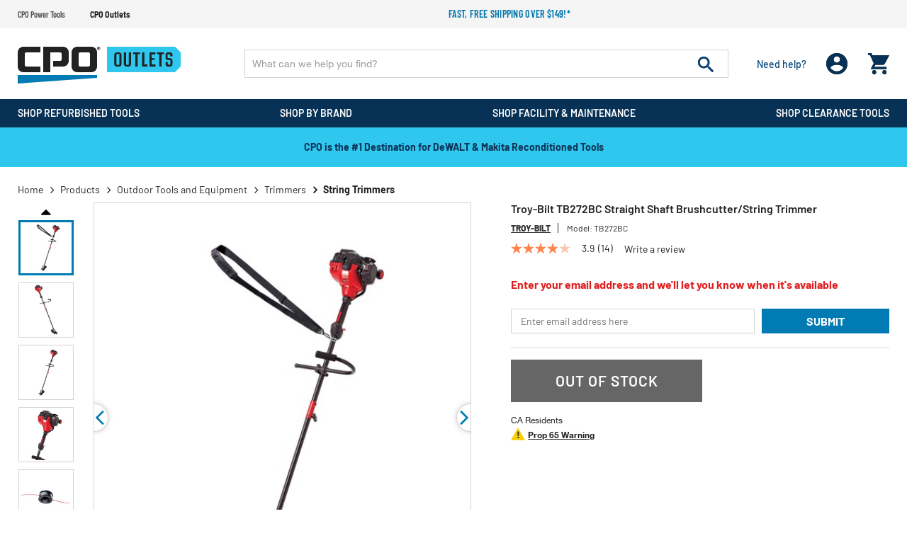

--- FILE ---
content_type: text/html;charset=UTF-8
request_url: https://www.cpooutlets.com/troy-bilt-tb272bc-straight-shaft-brushcutter-string-trimmer/trbntb272bc.html
body_size: 31037
content:
<!DOCTYPE html>
<html lang="en">
<head>
<!--[if gt IE 9]><!-->

<!--<![endif]-->


<meta charset="UTF-8">

<meta http-equiv="x-ua-compatible" content="ie=edge" />

<meta name="viewport" content="width=device-width, initial-scale=1, maximum-scale=1,user-scalable=0" />




    <title>Troy-Bilt TB272BC Straight Shaft Brushcutter-String Trimmer </title>


<link rel="icon" href="/on/demandware.static/Sites-cpooutlets-Site/-/default/dwbf8ef6f7/images/favicon.ico" />
<label id="siteNameLabel" hidden>CPO Outlets</label>
<input id="siteName" value="CPO Outlets" aria-labelledby="siteNameLabel" hidden>
<meta name="description" content="Troy-Bilt TB272BC Straight Shaft Brushcutter/String Trimmer" />
<meta name="keywords" content="CPO Outlets" />




<link rel="preconnect" href="https://www.google.com">
<link rel="preconnect" href="https://www.gstatic.com" crossorigin>
<link rel="stylesheet" href="/on/demandware.static/Sites-cpooutlets-Site/-/default/v1768641770843/css/global.css" media="all" />

    <link rel="stylesheet" href="/on/demandware.static/Sites-cpooutlets-Site/-/default/v1768641770843/css/product/detail.css" media="all" />

    <link rel="stylesheet" href="/on/demandware.static/Sites-cpooutlets-Site/-/default/v1768641770843/css/paypal.css" media="all" />



    <script defer src="https://sdk.helloextend.com/extend-sdk-client/v1/extend-sdk-client.min.js"></script>
    <link rel="stylesheet" href="/on/demandware.static/Sites-cpooutlets-Site/-/default/v1768641770843/css/extend.css" />



<script>
    var EXT_GLOBAL_SWITCH = true;
    var EXT_STORE_ID = "32c89e02-5020-4c6f-bbf8-cf26403412bb";
    var EXT_ENVIRONMENT = "production";
    var EXT_PDP_UPSELL_SWITCH = true;
    var EXT_CART_UPSELL_SWITCH = true;
    var EXT_CART_ADDTOCART = "https://www.cpooutlets.com/on/demandware.store/Sites-cpooutlets-Site/default/Cart-AddExtendProduct";
    var EXT_CART_WARRANTYCHECK = "https://www.cpooutlets.com/on/demandware.store/Sites-cpooutlets-Site/default/Cart-DoesWarrantyExists";
    var EXT_IS_CONTRACTS_API = false;
    var EXT_SHIPPING_SWITCH = "null";
    var EXT_ESP_GET_CONFIG = "https://www.cpooutlets.com/on/demandware.store/Sites-cpooutlets-Site/default/Extend-GetConfig";
    var EXT_SP_REMOVEFROMCART = "https://www.cpooutlets.com/on/demandware.store/Sites-cpooutlets-Site/default/Cart-RemoveShippingProtection";
    var EXT_CREATE_SP_QUOTES = "https://www.cpooutlets.com/on/demandware.store/Sites-cpooutlets-Site/default/Extend-ShippingProtectionCreateQuotes";
    var EXT_SP_ADDTOCART = "https://www.cpooutlets.com/on/demandware.store/Sites-cpooutlets-Site/default/Cart-AddExtendShippingOffer";
</script>

<script defer type="text/javascript" src="/on/demandware.static/Sites-cpooutlets-Site/-/default/v1768641770843/js/main.js"></script>






    <script src="https://h.online-metrix.net/fp/tags.js?org_id=eco_cpo5eMYNNzUTuSMSPFbtdAHIhiU_v4JIl1ouZU=&amp;session_id=5eMYNNzUTuSMSPFbtdAHIhiU_v4JIl1ouZU="></script>
    <noscript>
        <iframe title="Device Fingerprint Frame" style="width: 100px; height: 100px; border: 0; position:absolute; top: -5000px;" src="https://h.online-metrix.net/fp/tags.js?org_id=eco_cpo5eMYNNzUTuSMSPFbtdAHIhiU_v4JIl1ouZU=&amp;session_id=5eMYNNzUTuSMSPFbtdAHIhiU_v4JIl1ouZU="></iframe>
    </noscript>






    
    



    <meta property="og:title" content="Troy-Bilt TB272BC Straight Shaft Brushcutter/String Trimmer" />
    <meta property="og:type" content="product" />
    <meta property="og:url" content="https://www.cpooutlets.com/troy-bilt-tb272bc-straight-shaft-brushcutter-string-trimmer/trbntb272bc.html" />
    <meta property="og:image" content="https://www.cpooutlets.com/on/demandware.static/-/Sites-cpo-master-catalog/default/dw174261f3/product_media/trb/trbntb272bc/images/medium/trbntb272bc.jpg" />
    <meta property="og:description" content="Troy-Bilt TB272BC Straight Shaft Brushcutter/String Trimmer" />
    <meta property="og:site_name" content="https://www.cpooutlets.com" />
    
    <meta name="p:domain_verify" content="270d9699ba363703dc870cea5cda5ec6" />





<script type="text/javascript">

(function(){
window.Constants = {};
window.Resources = {};
window.Urls = {"cartTransfer":"/Cart-Transfer?cart_data="};
window.SitePreferences = {"dzStepStickersEnable":true,"bvHideRRWithZeroCount":false};
}());
</script>



    <script defer type="text/javascript" src="//apps.bazaarvoice.com/deployments/cpooutlets/main_site/production/en_US/bv.js"></script>




<script>
    var pageAction = 'productshow';
    window.dataLayer = window.dataLayer || [];
    window.gtmEnabled = true;
    var orderId = -1;
    var dataLayerEvent = false;
    var ga4DataLayerEvent = {"event":"view_item","ecommerce":{"currency":"USD","value":159.99,"items":[{"item_id":"trbntb272bc","item_model":"tb272bc","item_name":"Troy-Bilt TB272BC Straight Shaft Brushcutter/String Trimmer","item_brand":"Troy-Bilt","item_category":"String Trimmers","price":159.99,"quantity":1}]}};

    // In all cases except Order Confirmation, the data layer should be pushed, so default to that case
    var pushDataLayer = true;
    if (pageAction === 'orderconfirm') {
        // As of now, the correction is for order confirmation only
        if (dataLayerEvent) {
            orderId = getOrderId(dataLayerEvent);
        } else {
            orderId = getGA4OrderId(ga4DataLayerEvent);
        }

        var ordersPushedToGoogle = getOrdersPushedToGoogle();
        var orderHasBeenPushedToGoogle = orderHasBeenPushedToGoogle(orderId, ordersPushedToGoogle);
        if (orderHasBeenPushedToGoogle) {
            // If the data has already been sent, let's not push it again.
            pushDataLayer = false;
        }
    }

    if (pushDataLayer) {
        if (dataLayerEvent) {
            dataLayer.push(dataLayerEvent);
        }

        // If both events active, clear first ecommerce object to prevent events affecting one another
        if (dataLayerEvent && ga4DataLayerEvent) {
            dataLayer.push({ ecommerce: null });
        }

        if (ga4DataLayerEvent) {
            dataLayer.push(ga4DataLayerEvent);
        }

        if (pageAction === 'orderconfirm') {
            // Add the orderId to the array of orders that is being stored in localStorage
            ordersPushedToGoogle.push(orderId);
            // The localStorage is what is used to prevent the duplicate send from mobile platforms
            window.localStorage.setItem('ordersPushedToGoogle', JSON.stringify(ordersPushedToGoogle));
        }
    }

    function getOrderId(dataLayer) {
        if ('ecommerce' in dataLayer) {
            if ('purchase' in dataLayer.ecommerce && 'actionField' in dataLayer.ecommerce.purchase &&
                'id' in dataLayer.ecommerce.purchase.actionField) {
                return dataLayer.ecommerce.purchase.actionField.id;
            }
        }

        return -1;
    }

    function getGA4OrderId(dataLayer) {
        if ('ecommerce' in dataLayer && 'transaction_id' in dataLayer.ecommerce) {
            return dataLayer.ecommerce.transaction_id;
        }

        return -1;
    }

    function getOrdersPushedToGoogle() {
        var ordersPushedToGoogleString = window.localStorage.getItem('ordersPushedToGoogle');
        if (ordersPushedToGoogleString && ordersPushedToGoogleString.length > 0) {
            return JSON.parse(ordersPushedToGoogleString);
        }

        return [];
    }

    function orderHasBeenPushedToGoogle(orderId, ordersPushedToGoogle) {
        if (orderId) {
            for (var index = 0; index < ordersPushedToGoogle.length; index++) {
                if (ordersPushedToGoogle[index] === orderId) {
                    return true;
                }
            }
        }

        return false;
    }
</script>



<!-- Google Tag Manager -->
<script>(function(w,d,s,l,i){w[l]=w[l]||[];w[l].push({'gtm.start':
new Date().getTime(),event:'gtm.js'});var f=d.getElementsByTagName(s)[0],
j=d.createElement(s),dl=l!='dataLayer'?'&l='+l:'';j.async=true;j.src=
'https://www.googletagmanager.com/gtm.js?id='+i+dl;f.parentNode.insertBefore(j,f);
})(window,document,'script','dataLayer','GTM-WSJDRDH5');</script>
<!-- End Google Tag Manager -->


<script defer src="/on/demandware.static/Sites-cpooutlets-Site/-/default/v1768641770843/js/tagmanager.js"></script>



<link rel="canonical" href="https://www.cpooutlets.com/troy-bilt-tb272bc-straight-shaft-brushcutter-string-trimmer/trbntb272bc.html" />

<script type="text/javascript">//<!--
/* <![CDATA[ (head-active_data.js) */
var dw = (window.dw || {});
dw.ac = {
    _analytics: null,
    _events: [],
    _category: "",
    _searchData: "",
    _anact: "",
    _anact_nohit_tag: "",
    _analytics_enabled: "true",
    _timeZone: "US/Eastern",
    _capture: function(configs) {
        if (Object.prototype.toString.call(configs) === "[object Array]") {
            configs.forEach(captureObject);
            return;
        }
        dw.ac._events.push(configs);
    },
	capture: function() { 
		dw.ac._capture(arguments);
		// send to CQ as well:
		if (window.CQuotient) {
			window.CQuotient.trackEventsFromAC(arguments);
		}
	},
    EV_PRD_SEARCHHIT: "searchhit",
    EV_PRD_DETAIL: "detail",
    EV_PRD_RECOMMENDATION: "recommendation",
    EV_PRD_SETPRODUCT: "setproduct",
    applyContext: function(context) {
        if (typeof context === "object" && context.hasOwnProperty("category")) {
        	dw.ac._category = context.category;
        }
        if (typeof context === "object" && context.hasOwnProperty("searchData")) {
        	dw.ac._searchData = context.searchData;
        }
    },
    setDWAnalytics: function(analytics) {
        dw.ac._analytics = analytics;
    },
    eventsIsEmpty: function() {
        return 0 == dw.ac._events.length;
    }
};
/* ]]> */
// -->
</script>
<script type="text/javascript">//<!--
/* <![CDATA[ (head-cquotient.js) */
var CQuotient = window.CQuotient = {};
CQuotient.clientId = 'aaea-cpooutlets';
CQuotient.realm = 'AAEA';
CQuotient.siteId = 'cpooutlets';
CQuotient.instanceType = 'prd';
CQuotient.locale = 'default';
CQuotient.fbPixelId = '391375430987016';
CQuotient.activities = [];
CQuotient.cqcid='';
CQuotient.cquid='';
CQuotient.cqeid='';
CQuotient.cqlid='';
CQuotient.apiHost='api.cquotient.com';
/* Turn this on to test against Staging Einstein */
/* CQuotient.useTest= true; */
CQuotient.useTest = ('true' === 'false');
CQuotient.initFromCookies = function () {
	var ca = document.cookie.split(';');
	for(var i=0;i < ca.length;i++) {
	  var c = ca[i];
	  while (c.charAt(0)==' ') c = c.substring(1,c.length);
	  if (c.indexOf('cqcid=') == 0) {
		CQuotient.cqcid=c.substring('cqcid='.length,c.length);
	  } else if (c.indexOf('cquid=') == 0) {
		  var value = c.substring('cquid='.length,c.length);
		  if (value) {
		  	var split_value = value.split("|", 3);
		  	if (split_value.length > 0) {
			  CQuotient.cquid=split_value[0];
		  	}
		  	if (split_value.length > 1) {
			  CQuotient.cqeid=split_value[1];
		  	}
		  	if (split_value.length > 2) {
			  CQuotient.cqlid=split_value[2];
		  	}
		  }
	  }
	}
}
CQuotient.getCQCookieId = function () {
	if(window.CQuotient.cqcid == '')
		window.CQuotient.initFromCookies();
	return window.CQuotient.cqcid;
};
CQuotient.getCQUserId = function () {
	if(window.CQuotient.cquid == '')
		window.CQuotient.initFromCookies();
	return window.CQuotient.cquid;
};
CQuotient.getCQHashedEmail = function () {
	if(window.CQuotient.cqeid == '')
		window.CQuotient.initFromCookies();
	return window.CQuotient.cqeid;
};
CQuotient.getCQHashedLogin = function () {
	if(window.CQuotient.cqlid == '')
		window.CQuotient.initFromCookies();
	return window.CQuotient.cqlid;
};
CQuotient.trackEventsFromAC = function (/* Object or Array */ events) {
try {
	if (Object.prototype.toString.call(events) === "[object Array]") {
		events.forEach(_trackASingleCQEvent);
	} else {
		CQuotient._trackASingleCQEvent(events);
	}
} catch(err) {}
};
CQuotient._trackASingleCQEvent = function ( /* Object */ event) {
	if (event && event.id) {
		if (event.type === dw.ac.EV_PRD_DETAIL) {
			CQuotient.trackViewProduct( {id:'', alt_id: event.id, type: 'raw_sku'} );
		} // not handling the other dw.ac.* events currently
	}
};
CQuotient.trackViewProduct = function(/* Object */ cqParamData){
	var cq_params = {};
	cq_params.cookieId = CQuotient.getCQCookieId();
	cq_params.userId = CQuotient.getCQUserId();
	cq_params.emailId = CQuotient.getCQHashedEmail();
	cq_params.loginId = CQuotient.getCQHashedLogin();
	cq_params.product = cqParamData.product;
	cq_params.realm = cqParamData.realm;
	cq_params.siteId = cqParamData.siteId;
	cq_params.instanceType = cqParamData.instanceType;
	cq_params.locale = CQuotient.locale;
	
	if(CQuotient.sendActivity) {
		CQuotient.sendActivity(CQuotient.clientId, 'viewProduct', cq_params);
	} else {
		CQuotient.activities.push({activityType: 'viewProduct', parameters: cq_params});
	}
};
/* ]]> */
// -->
</script>


    <input type="hidden" id="jsonSchema" value="{&quot;@context&quot;:&quot;http://schema.org/&quot;,&quot;@type&quot;:&quot;Product&quot;,&quot;@id&quot;:&quot;https://www.cpooutlets.com/troy-bilt-tb272bc-straight-shaft-brushcutter-string-trimmer/trbntb272bc.html&quot;,&quot;name&quot;:&quot;Troy-Bilt TB272BC Straight Shaft Brushcutter/String Trimmer&quot;,&quot;description&quot;:&quot;Troy-Bilt TB272BC Straight Shaft Brushcutter/String Trimmer&quot;,&quot;mpn&quot;:&quot;41AD272S766&quot;,&quot;sku&quot;:&quot;trbntb272bc&quot;,&quot;brand&quot;:{&quot;@type&quot;:&quot;Thing&quot;,&quot;name&quot;:&quot;Troy-Bilt&quot;},&quot;image&quot;:[&quot;https://www.cpooutlets.com/on/demandware.static/-/Sites-cpo-master-catalog/default/dwb48ab2b5/product_media/trb/trbntb272bc/images/xlarge/trbntb272bc.jpg&quot;,&quot;https://www.cpooutlets.com/on/demandware.static/-/Sites-cpo-master-catalog/default/dwda07e540/product_media/trb/trbntb272bc/images/xlarge/trbntb272bc_a.jpg&quot;,&quot;https://www.cpooutlets.com/on/demandware.static/-/Sites-cpo-master-catalog/default/dw0d141a31/product_media/trb/trbntb272bc/images/xlarge/trbntb272bc_b.jpg&quot;,&quot;https://www.cpooutlets.com/on/demandware.static/-/Sites-cpo-master-catalog/default/dw4c1d371b/product_media/trb/trbntb272bc/images/xlarge/trbntb272bc_c.jpg&quot;,&quot;https://www.cpooutlets.com/on/demandware.static/-/Sites-cpo-master-catalog/default/dw75c56b33/product_media/trb/trbntb272bc/images/xlarge/trbntb272bc_d.jpg&quot;,&quot;https://www.cpooutlets.com/on/demandware.static/-/Sites-cpo-master-catalog/default/dwccecd27a/product_media/trb/trbntb272bc/images/xlarge/trbntb272bc_e.jpg&quot;,&quot;https://www.cpooutlets.com/on/demandware.static/-/Sites-cpo-master-catalog/default/dw57741f70/product_media/trb/trbntb272bc/images/xlarge/trbntb272bc_f.jpg&quot;,&quot;https://www.cpooutlets.com/on/demandware.static/-/Sites-cpo-master-catalog/default/dwec92f893/product_media/trb/trbntb272bc/images/xlarge/trbntb272bc_g.jpg&quot;,&quot;https://www.cpooutlets.com/on/demandware.static/-/Sites-cpo-master-catalog/default/dw8108aa07/product_media/trb/trbntb272bc/images/xlarge/trbntb272bc_h.jpg&quot;,&quot;https://www.cpooutlets.com/on/demandware.static/-/Sites-cpo-master-catalog/default/dwbccd371a/product_media/trb/trbntb272bc/images/xlarge/trbntb272bc_i.jpg&quot;,&quot;https://www.cpooutlets.com/on/demandware.static/-/Sites-cpo-master-catalog/default/dwd549f5d1/product_media/trb/trbntb272bc/images/xlarge/trbntb272bc_j.jpg&quot;],&quot;offers&quot;:{&quot;url&quot;:{},&quot;@type&quot;:&quot;Offer&quot;,&quot;availability&quot;:&quot;http://schema.org/OutOfStock&quot;}}">


</head>
<body data-cpo="">
<!-- Google Tag Manager (noscript) -->
<noscript><iframe src="https://www.googletagmanager.com/ns.html?id=GTM-WSJDRDH5"
height="0" width="0" style="display:none;visibility:hidden"></iframe></noscript>
<!-- End Google Tag Manager (noscript) -->



<div class="page cpooutlets" data-action="Product-Show" data-querystring="pid=trbntb272bc">







<header id="site-header" class="">
    
	 


	
















<div class="header-top-promotions" data-promoId="ticker-main">
    <div class="container-fluid flex align-items-center">
		<!-- Add site navigation -->
<ul class="navigation-bar flex align-items-center justify-content-between">
<li><a href="https://www.cpopowertools.com">CPO Power Tools</a></li>
<li  class="active"><a href="https://www.cpooutlets.com">CPO Outlets</a></li>
</ul>
        
			
				<style>
@media (max-width:767px) {
    .ticker-bar {
        margin-bottom: 0;
    }
}
.plp-price-holder .price .line-thorugh-price .strike-through {
    text-decoration: line-through !important;
}
#darkenDiv {
    display: none !important;
}
.deal-zone-intro-section {
    display: none;
}
</style>

        <!-- Add more divs to add more promotions -->
        <div class="promotions-slider">
            <div class="text-center text-secondary promo">
                <!-- 2nd Promotion -->
                <p><a href="https://www.cpooutlets.com/products">Fast, free shipping over $149!*</a>
                </p>
            </div>
        </div>
			
		
    </div>
</div> 
	
    
<div class="header-holder">
    <div class="container-fluid">
        <div class="row main-row align-items-center">
            <div class="col-lg-3">
                <div class="header-left-panel">
                    
                    <a class="logo" href="https://www.cpooutlets.com/">
                        
                                
                                    <picture>
                                        <source media="(min-width: 991px)"
                                            srcset="/on/demandware.static/Sites-cpooutlets-Site/-/default/dw915bc474/images/CPO-Outlets.svg" />
                                        <img alt="America's Leading Online Tool Retailer" class="img-fluid"
                                            src="/on/demandware.static/Sites-cpooutlets-Site/-/default/dw915bc474/images/CPO-Outlets.svg" title="" />
                                    </picture>
                                    
                        
                    </a>
                    <div class="headerMobile-menu-opener">
                        <div class="header-login d-block d-lg-none ">
                            <div class="login-opner">
                                <span class="icon-holder">
                                    
                                            <img alt="cpo user login "
                                                src="/on/demandware.static/Sites-cpooutlets-Site/-/default/dw82ce1d32/images/01_User.png">
                                    

                                    
                                </span>
                            </div>
                        </div>
                        <div class="header-minicart">
                            
	 


	<div class="minicart" data-enable-flyout="false" data-action-url="/on/demandware.store/Sites-cpooutlets-Site/default/Cart-MiniCartShow">
    <div class="minicart-total">
    <a class="minicart-link zero" href="https://www.cpooutlets.com/Shopping-Cart"
        title="Cart 0 Items"
        aria-label="Cart 0 Items" aria-haspopup="true">
        <i class="minicart-icon fa fa-shopping-bag"></i>
        <span class="minicart-quantity d-none in-header">
            0
        </span>
    </a>
</div>
<div class="d-none d-lg-block">
    <div class="popover popover-bottom"></div>
</div>

</div> 
	
                        </div>
                        <div class="menu-opener">
                            <div class="icon-holder">
                                
                                        <img alt="cpo menu opner"
                                            src="/on/demandware.static/Sites-cpooutlets-Site/-/default/dwb01ea5dd/images/06_burger_white.png">
                                
                            </div>
                        </div>

                    </div>
                </div>
            </div>
            <div class="col-lg-9">
                <div class="row no-gutters">
                    <div class="col-12 col-lg-9">
                        <div class="site-search">
      <form role="search" action="/products" method="get" name="simpleSearch">
            <input class="form-control search-field" type="text" name="q" value=""
                  autocomplete="off" placeholder="What can we help you find?"
                  aria-label="Enter Keyword or Item No." />
            <button class="header-search-button" disabled="true" type="submit" name="search-button"
                  aria-label="Submit search keywords">
                  <img alt="header search" src="/on/demandware.static/Sites-cpooutlets-Site/-/default/dwf0a9d7a2/images/07_search.png">
            </button>
            <div class="suggestions-wrapper d-none" data-url="/on/demandware.store/Sites-cpooutlets-Site/default/SearchServices-GetSuggestions?q="></div>
            <input type="hidden" value="default" name="lang">
      </form>
</div>
<input id='minChar' type="hidden" value="3">
                    </div>
                    <div class="col-lg-3 d-none d-lg-block">
                        <div class="d-flex justify-content-between align-items-center header-right">
                            <div class="header-need-help d-none d-lg-block">
                                <a class="need-help-opener">
                                    <div class="icon-holder">
                                        <img class="d-block d-lg-none" alt="cpo need help"
                                            src="/on/demandware.static/Sites-cpooutlets-Site/-/default/dw2636d85d/images/05_need_white.svg">
                                    </div>
                                    <span class="d-block action-text">Need help?
                                    </span>
                                </a>
                            </div>
                            <div class="header-login d-none d-lg-block">
                                <span class="login-opner">
                                    <div class="icon-holder">
                                        
                                                <img class="d-none d-lg-block "
                                                    alt="cpo user login"
                                                    src="/on/demandware.static/Sites-cpooutlets-Site/-/default/dw82ce1d32/images/01_User.png">
                                                
                                        

                                    </div>
                                </span>
                            </div>
                            <div class="header-minicart">
                                
	 


	<div class="minicart" data-enable-flyout="false" data-action-url="/on/demandware.store/Sites-cpooutlets-Site/default/Cart-MiniCartShow">
    <div class="minicart-total">
    <a class="minicart-link zero" href="https://www.cpooutlets.com/Shopping-Cart"
        title="Cart 0 Items"
        aria-label="Cart 0 Items" aria-haspopup="true">
        <i class="minicart-icon fa fa-shopping-bag"></i>
        <span class="minicart-quantity d-none in-header">
            0
        </span>
    </a>
</div>
<div class="d-none d-lg-block">
    <div class="popover popover-bottom"></div>
</div>

</div> 
	
                            </div>
                        </div>
                    </div>
                </div>
            </div>
        </div>
        <div class="modal fade" id="requestPasswordResetModal" tabindex="-1" role="dialog" aria-labelledby="requestPasswordResetModal">
    <div class="modal-dialog" role="document">
        <div class="modal-content">
            <div class="modal-header">
                <div class="modal-title request-password-title">Forgot your Password?</div>
                <button type="button" class="close" data-dismiss="modal" aria-label="Close"><span aria-hidden="true">&times;</span></button>
            </div>

            <div class="modal-body">
                <form class="reset-password-form cpo-account-pages-form" action="/on/demandware.store/Sites-cpooutlets-Site/default/Account-PasswordResetDialogForm?mobile=" method="POST" name="email-form" id="email-form">
    <div class="request-password-body">
        <p class="forget-password-msg">
            Please enter your email address below and we'll send you a link to reset your password.
        </p>
        <div class="pwd-reset-error-messaging"></div>
        <div class="form-group required reset">
            <input
                id="reset-password-email"
                type="email"
                class="form-control"
                name="loginEmail"
                aria-describedby="emailHelp"
                placeholder=" ">
            <label class="form-control-label" for="reset-password-email" id="emailHelp">
                Email
            </label>
            <div class="invalid-feedback"></div>
        </div>
    </div>
    <div class="send-email-btn">
        <button
            type="submit"
            id="submitEmailButton"
            class="btn btn-primary btn-medium">
            Submit
        </button>
    </div>
</form>
            </div>
        </div>
    </div>
</div>

        

<div class = "login-dropdown  " >
	 
		 
			














<form action="/on/demandware.store/Sites-cpooutlets-Site/default/Account-Login" class="login cpo-checkout-form cpo-login-dropdown" method="POST" name="login-form">
    <p class="login-form-heading">Returning Customers</p>
  
    <div class="form-group required">
        <label class="form-control-label" for="login-form-email">
            Email
        </label>
        <input placeholder="Email Address" type="email" id="login-form-email" required aria-required="true" class="form-control required" aria-describedby="form-email-error" name="loginEmail">
        <div class="invalid-feedback" id="form-email-error"></div>
    </div>

    <div class="form-group required password-feild">
        <label class="form-control-label" for="login-form-password">
                Password
        </label>
        <input placeholder="Password" type="password" id="login-form-password" required aria-required="true" class="form-control required" aria-describedby="form-password-error" name="loginPassword">
        <div class="invalid-feedback" id="form-password-error"></div>
    </div>

    <div class="clearfix form-actions-wrapper">
        <div class="form-group custom-control custom-checkbox pull-left remember-me">
            <input type="checkbox" class="custom-control-input" id="rememberMe" name="loginRememberMe" value="true"
                
            >
            <label class="custom-control-label" for="rememberMe">
                Remember me?
            </label>
        </div>

        <div class="pull-right forgot-password text-right">
            <a class="form-control-label" href="/Password-Reset" title="Forgot password?">
                Forgot password?
            </a>
        </div>
    </div>

    <input type="hidden" name="csrf_token" value="WMbPbosb14nbN59DqXJLRq4f85YTEoH6Akg_hActxLisdUwlkfRqWeB0MRnMWeeM9VVYykPxWFE2FLvHe5PJKf2bSri3Ep1owMcMRlpsCuW0vnU7qSB1uvIGDfVl1I7-CEd4ReaTQjPfG0GExKVuNhd_gUzHcpewHSuoL-pHLsLTfw4f3Mk="/>

    <button type="submit" class="btn btn-block btn-primary btn-large checkout-sign-in">Sign  In</button>
</form>


<div class="login-seperator text-center"><span>or sign in with</span></div>
<form action="" class="login-oauth" method="post" name="login-oauth-form">
    <div class="form-group text-center">
        <a href="https://www.cpooutlets.com/on/demandware.store/Sites-cpooutlets-Site/default/Login-OAuthLogin?oauthProvider=Facebook&amp;oauthLoginTargetEndPoint=1" class="oauth-facebook"
           role="button" aria-pressed="true">
           <img alt="login with facebbok" class="lazy-load" data-src="/on/demandware.static/Sites-cpooutlets-Site/-/default/dwc6cfa7f3/images/71_facebook_signin.svg" title="" />
        </a>
        <a href="https://www.cpooutlets.com/on/demandware.store/Sites-cpooutlets-Site/default/Login-OAuthLogin?oauthProvider=Google&amp;oauthLoginTargetEndPoint=1" class="oauth-google"
           role="button" aria-pressed="true">
            <img alt="login with google" class="lazy-load" data-src="/on/demandware.static/Sites-cpooutlets-Site/-/default/dw15bd94d5/images/72_Google_signin.svg" title="" />
        </a>
    </div>
</form>

<div class="new-customer-register cpo-login-dropdown">
	<p class="login-form-heading">New Customers</p>
	<p>
	
	<div class="content-asset"><!-- dwMarker="content" dwContentID="5412091e4678c790c8697f07a0" -->
		Create an account and enjoy $20 OFF your first order.
	</div> <!-- End content-asset -->


</p>
	<a class="btn btn-primary btn-large"
		href="/Registration">Register</a>
</div>

    
	
	<span class="login-close-button"><img alt="cpo close user login" class="lazy-load" data-src="/on/demandware.static/Sites-cpooutlets-Site/-/default/dw3bd6893c/images/12_close.svg"></span>
</div>

        














	
	<div class="content-asset"><!-- dwMarker="content" dwContentID="cfb93a995c401b5b64a7163aac" -->
		<div class="need-help-dropdown">
  <p class="cpo-phone-info contact-info-holder">
    <span class="contact-info-label">Phone:</span>
    <span class="contact-info-detail">
      1-866-577-3014
      <span class="office-hours" id="phoneHrs">M-F 9am to 7pm ET</span>
    </span>
  </p>
  <p class="cpo-email-info contact-info-holder">
    <span class="contact-info-label">Email:</span>
    <span class="contact-info-detail">
      <a href="https://www.cpooutlets.com/outlets-contact-us.html">Contact Us</a>
    </span>
  </p>
  <p class="cpo-order-info contact-info-holder">
    <span class="contact-info-label">Orders</span>
    <span class="contact-info-detail">
      <a href="https://www.cpooutlets.com/Order-Tracking">Track your Orders</a> 
    </span>
  </p>
  <p class="cpo-faq contact-info-holder">
    <span class="contact-info-label">FAQ</span>
    <span class="contact-info-detail">
      <a href="https://www.cpooutlets.com/outlets-faq.html">More Questions</a>
    </span>
  </p>
  <div class="d-block d-lg-none text-right">
    <span class="need-help-close-button"><img
      alt="login drop down remove"
      src="https://www.cpooutlets.com/on/demandware.static/-/Sites-cpooutlets-Library/default/dwca13568b/12_close.svg" title="" /></span>
  </div>
</div>
	</div> <!-- End content-asset -->




    </div>
    
</div>
    
    














<div class="cpo-menu-holder">
	<div id="bgFiddle">
	    <div class="container-fluid">
		        <div class="d-block d-lg-none first-toplevel-back">
		            <span class="backto-main">
		                <i class="fa fa-angle-left" aria-hidden="true"></i>Back
		            </span>
		        </div>
                
                <ul class="top-level menu-holder-hover">
		            
	 


	
























    
    
		
		<li data-promohtmlId="null" data-categoryid="recon-products"
			data-promohtml="null">
			
				<h3 class="inherit-style p-0 m-0 d-inline">
					<a class="tab_title oswald recon-products top-cat-title-link" href="/recon-products">
						<div class="tab_titleText">
							Shop Refurbished Tools
						</div>
						
							<div class="dropDownArrow"></div>
						
					</a>
				</h3>
			


			<div class="menu-dropdown-holder">
				<!-- First level title bar -->
				<div class="firstLevel-titleBar">
				    <a href="/recon-products" class="no-gutters header-cat-link">
				        <span class="first-category-name"></span>
				    </a>
					<span class="backto-firstLevel">
						<i class="fa fa-angle-left" aria-hidden="true"></i>Back
					</span>
					
				</div>
				<ul class="sub-menu-list menu-dropdown-ul">
					

                        

                        
                        
                            
                            
                            
                            <li class="cattitle oswald" data-promohtmlId="power-tools"
                                data-promohtml="null">

                                

                                    <a class="l1-cat-title-link" href="/power-tools">
                                        Power Tools
                                    </a>

                                    
                                        <div class="sub-menu-holder">
                                            <!-- second title bar -->
                                            <div class="secondtLevel-titleBar">
                                                <a href="#" class="no-gutters header-cat-link"><span class="second-category-name"></span></a>
                                                <span class="backto-secondtLevel">
                                                    <i class="fa fa-angle-left" aria-hidden="true"></i>
                                                    Back
                                                </span>
                                            </div>
                                            <ul class="collist menu-dropdown-ul">
                                                
                                                    
                                                    

                                                        <li>

                                                            <a class="l2-cat-title-link" href="/combo-kits">
                                                                Combo Kits
                                                            </a>

                                                            <div class="inner-dropdown-holder">
                                                                <!-- third title bar -->
                                                                <div class="thirdtLevel-titleBar"> 
                                                                    <a href="#" class="no-gutters header-cat-link">
                                                                        <span class="third-category-name"></span>
                                                                    </a>
                                                                    <span class="backto-thirdtLevel">
                                                                        <i class="fa fa-angle-left" aria-hidden="true"></i>
                                                                        Back
                                                                    </span>
                                                                </div>

                                                                
                                                                
                                                                

                                                            </div>
                                                        </li>
                                                    

                                                
                                                    
                                                    

                                                        <li>

                                                            <a class="l2-cat-title-link" href="/drills">
                                                                Drills
                                                            </a>

                                                            <div class="inner-dropdown-holder">
                                                                <!-- third title bar -->
                                                                <div class="thirdtLevel-titleBar"> 
                                                                    <a href="#" class="no-gutters header-cat-link">
                                                                        <span class="third-category-name"></span>
                                                                    </a>
                                                                    <span class="backto-thirdtLevel">
                                                                        <i class="fa fa-angle-left" aria-hidden="true"></i>
                                                                        Back
                                                                    </span>
                                                                </div>

                                                                
                                                                
                                                                
                                                                    <ul class="menu-dropdown-ul">
                                                                        

                                                                            <li>
                                                                                <a href="/drill-drivers">
                                                                                    Drill Drivers
                                                                                </a>
                                                                            </li>
                                                                        

                                                                            <li>
                                                                                <a href="/hammer-drills">
                                                                                    Hammer Drills
                                                                                </a>
                                                                            </li>
                                                                        

                                                                            <li>
                                                                                <a href="/impact-drivers">
                                                                                    Impact Drivers
                                                                                </a>
                                                                            </li>
                                                                        

                                                                            <li>
                                                                                <a href="/right-angle-drills">
                                                                                    Right Angle Drills
                                                                                </a>
                                                                            </li>
                                                                        

                                                                            <li>
                                                                                <a href="/screw-guns">
                                                                                    Screw Guns
                                                                                </a>
                                                                            </li>
                                                                        

                                                                            <li>
                                                                                <a href="/electric-screwdrivers">
                                                                                    Electric Screwdrivers
                                                                                </a>
                                                                            </li>
                                                                        
                                                                        <li>
                                                                            <a class="viewall-dynamic-l3"
                                                                                href="/drills">View All</a>
                                                                        </li>
                                                                    </ul>

                                                                

                                                            </div>
                                                        </li>
                                                    

                                                
                                                    
                                                    

                                                        <li>

                                                            <a class="l2-cat-title-link" href="/saws">
                                                                Saws
                                                            </a>

                                                            <div class="inner-dropdown-holder">
                                                                <!-- third title bar -->
                                                                <div class="thirdtLevel-titleBar"> 
                                                                    <a href="#" class="no-gutters header-cat-link">
                                                                        <span class="third-category-name"></span>
                                                                    </a>
                                                                    <span class="backto-thirdtLevel">
                                                                        <i class="fa fa-angle-left" aria-hidden="true"></i>
                                                                        Back
                                                                    </span>
                                                                </div>

                                                                
                                                                
                                                                
                                                                    <ul class="menu-dropdown-ul">
                                                                        

                                                                            <li>
                                                                                <a href="/band-saws">
                                                                                    Band Saws
                                                                                </a>
                                                                            </li>
                                                                        

                                                                            <li>
                                                                                <a href="/circular-saws">
                                                                                    Circular Saws
                                                                                </a>
                                                                            </li>
                                                                        

                                                                            <li>
                                                                                <a href="/jig-saws">
                                                                                    Jig Saws
                                                                                </a>
                                                                            </li>
                                                                        

                                                                            <li>
                                                                                <a href="/chop-saws">
                                                                                    Chop Saws
                                                                                </a>
                                                                            </li>
                                                                        

                                                                            <li>
                                                                                <a href="/miter-saws">
                                                                                    Miter Saws
                                                                                </a>
                                                                            </li>
                                                                        

                                                                            <li>
                                                                                <a href="/reciprocating-saws">
                                                                                    Reciprocating Saws
                                                                                </a>
                                                                            </li>
                                                                        

                                                                            <li>
                                                                                <a href="/scroll-saws">
                                                                                    Scroll Saws
                                                                                </a>
                                                                            </li>
                                                                        

                                                                            <li>
                                                                                <a href="/table-saws">
                                                                                    Table Saws
                                                                                </a>
                                                                            </li>
                                                                        
                                                                        <li>
                                                                            <a class="viewall-dynamic-l3"
                                                                                href="/saws">View All</a>
                                                                        </li>
                                                                    </ul>

                                                                

                                                            </div>
                                                        </li>
                                                    

                                                
                                                    
                                                    

                                                        <li>

                                                            <a class="l2-cat-title-link" href="/nailers-and-staplers">
                                                                Nailers &amp; Staplers
                                                            </a>

                                                            <div class="inner-dropdown-holder">
                                                                <!-- third title bar -->
                                                                <div class="thirdtLevel-titleBar"> 
                                                                    <a href="#" class="no-gutters header-cat-link">
                                                                        <span class="third-category-name"></span>
                                                                    </a>
                                                                    <span class="backto-thirdtLevel">
                                                                        <i class="fa fa-angle-left" aria-hidden="true"></i>
                                                                        Back
                                                                    </span>
                                                                </div>

                                                                
                                                                
                                                                

                                                            </div>
                                                        </li>
                                                    

                                                
                                                    
                                                    

                                                        <li>

                                                            <a class="l2-cat-title-link" href="/grinders">
                                                                Grinders
                                                            </a>

                                                            <div class="inner-dropdown-holder">
                                                                <!-- third title bar -->
                                                                <div class="thirdtLevel-titleBar"> 
                                                                    <a href="#" class="no-gutters header-cat-link">
                                                                        <span class="third-category-name"></span>
                                                                    </a>
                                                                    <span class="backto-thirdtLevel">
                                                                        <i class="fa fa-angle-left" aria-hidden="true"></i>
                                                                        Back
                                                                    </span>
                                                                </div>

                                                                
                                                                
                                                                
                                                                    <ul class="menu-dropdown-ul">
                                                                        

                                                                            <li>
                                                                                <a href="/angle-grinders">
                                                                                    Angle Grinders
                                                                                </a>
                                                                            </li>
                                                                        

                                                                            <li>
                                                                                <a href="/cut-off-grinders">
                                                                                    Cut Off Grinders
                                                                                </a>
                                                                            </li>
                                                                        

                                                                            <li>
                                                                                <a href="/die-grinders">
                                                                                    Die Grinders
                                                                                </a>
                                                                            </li>
                                                                        
                                                                        <li>
                                                                            <a class="viewall-dynamic-l3"
                                                                                href="/grinders">View All</a>
                                                                        </li>
                                                                    </ul>

                                                                

                                                            </div>
                                                        </li>
                                                    

                                                
                                                    
                                                    

                                                        <li>

                                                            <a class="l2-cat-title-link" href="/impact-drivers">
                                                                Impact Drivers
                                                            </a>

                                                            <div class="inner-dropdown-holder">
                                                                <!-- third title bar -->
                                                                <div class="thirdtLevel-titleBar"> 
                                                                    <a href="#" class="no-gutters header-cat-link">
                                                                        <span class="third-category-name"></span>
                                                                    </a>
                                                                    <span class="backto-thirdtLevel">
                                                                        <i class="fa fa-angle-left" aria-hidden="true"></i>
                                                                        Back
                                                                    </span>
                                                                </div>

                                                                
                                                                
                                                                

                                                            </div>
                                                        </li>
                                                    

                                                
                                                    
                                                    

                                                        <li>

                                                            <a class="l2-cat-title-link" href="/sanders-and-polishers">
                                                                Sanders &amp; Polishers
                                                            </a>

                                                            <div class="inner-dropdown-holder">
                                                                <!-- third title bar -->
                                                                <div class="thirdtLevel-titleBar"> 
                                                                    <a href="#" class="no-gutters header-cat-link">
                                                                        <span class="third-category-name"></span>
                                                                    </a>
                                                                    <span class="backto-thirdtLevel">
                                                                        <i class="fa fa-angle-left" aria-hidden="true"></i>
                                                                        Back
                                                                    </span>
                                                                </div>

                                                                
                                                                
                                                                

                                                            </div>
                                                        </li>
                                                    

                                                
                                                    
                                                    

                                                        <li>

                                                            <a class="l2-cat-title-link" href="/demo-and-breaker-hammers">
                                                                Demo and Breaker Hammers
                                                            </a>

                                                            <div class="inner-dropdown-holder">
                                                                <!-- third title bar -->
                                                                <div class="thirdtLevel-titleBar"> 
                                                                    <a href="#" class="no-gutters header-cat-link">
                                                                        <span class="third-category-name"></span>
                                                                    </a>
                                                                    <span class="backto-thirdtLevel">
                                                                        <i class="fa fa-angle-left" aria-hidden="true"></i>
                                                                        Back
                                                                    </span>
                                                                </div>

                                                                
                                                                
                                                                

                                                            </div>
                                                        </li>
                                                    

                                                
                                                    
                                                    

                                                        <li>

                                                            <a class="l2-cat-title-link" href="/cordless-ratchets">
                                                                Cordless Ratchets
                                                            </a>

                                                            <div class="inner-dropdown-holder">
                                                                <!-- third title bar -->
                                                                <div class="thirdtLevel-titleBar"> 
                                                                    <a href="#" class="no-gutters header-cat-link">
                                                                        <span class="third-category-name"></span>
                                                                    </a>
                                                                    <span class="backto-thirdtLevel">
                                                                        <i class="fa fa-angle-left" aria-hidden="true"></i>
                                                                        Back
                                                                    </span>
                                                                </div>

                                                                
                                                                
                                                                

                                                            </div>
                                                        </li>
                                                    

                                                
                                                    
                                                    

                                                        <li>

                                                            <a class="l2-cat-title-link" href="/routers-and-trimmers">
                                                                Routers and Trimmers
                                                            </a>

                                                            <div class="inner-dropdown-holder">
                                                                <!-- third title bar -->
                                                                <div class="thirdtLevel-titleBar"> 
                                                                    <a href="#" class="no-gutters header-cat-link">
                                                                        <span class="third-category-name"></span>
                                                                    </a>
                                                                    <span class="backto-thirdtLevel">
                                                                        <i class="fa fa-angle-left" aria-hidden="true"></i>
                                                                        Back
                                                                    </span>
                                                                </div>

                                                                
                                                                
                                                                

                                                            </div>
                                                        </li>
                                                    

                                                
                                                    
                                                    

                                                        <li>

                                                            <a class="l2-cat-title-link" href="/multi-tools">
                                                                Multi Tools
                                                            </a>

                                                            <div class="inner-dropdown-holder">
                                                                <!-- third title bar -->
                                                                <div class="thirdtLevel-titleBar"> 
                                                                    <a href="#" class="no-gutters header-cat-link">
                                                                        <span class="third-category-name"></span>
                                                                    </a>
                                                                    <span class="backto-thirdtLevel">
                                                                        <i class="fa fa-angle-left" aria-hidden="true"></i>
                                                                        Back
                                                                    </span>
                                                                </div>

                                                                
                                                                
                                                                

                                                            </div>
                                                        </li>
                                                    

                                                
                                                <li>
                                                    <a class="viewall-dynamic-l2" href="/power-tools">View All</a>
                                                </li>
                                            </ul>
                                        </div>
                                    

                                
                            
                            </li>
                        

                    

                        

                        
                        
                            
                            
                            
                            <li class="cattitle oswald" data-promohtmlId="power-tool-accessories"
                                data-promohtml="null">

                                

                                    <a class="l1-cat-title-link" href="/power-tool-accessories">
                                        Power Tool Accessories
                                    </a>

                                    

                                
                            
                            </li>
                        

                    

                        

                        
                        
                            
                            
                            
                            <li class="cattitle oswald" data-promohtmlId="outdoor-tools-and-equipment"
                                data-promohtml="null">

                                

                                    <a class="l1-cat-title-link" href="/outdoor-tools-and-equipment">
                                        Outdoor Tools and Equipment
                                    </a>

                                    
                                        <div class="sub-menu-holder">
                                            <!-- second title bar -->
                                            <div class="secondtLevel-titleBar">
                                                <a href="#" class="no-gutters header-cat-link"><span class="second-category-name"></span></a>
                                                <span class="backto-secondtLevel">
                                                    <i class="fa fa-angle-left" aria-hidden="true"></i>
                                                    Back
                                                </span>
                                            </div>
                                            <ul class="collist menu-dropdown-ul">
                                                
                                                    
                                                    

                                                        <li>

                                                            <a class="l2-cat-title-link" href="/outdoor-power-combo-kits">
                                                                Outdoor Power Combo Kits
                                                            </a>

                                                            <div class="inner-dropdown-holder">
                                                                <!-- third title bar -->
                                                                <div class="thirdtLevel-titleBar"> 
                                                                    <a href="#" class="no-gutters header-cat-link">
                                                                        <span class="third-category-name"></span>
                                                                    </a>
                                                                    <span class="backto-thirdtLevel">
                                                                        <i class="fa fa-angle-left" aria-hidden="true"></i>
                                                                        Back
                                                                    </span>
                                                                </div>

                                                                
                                                                
                                                                

                                                            </div>
                                                        </li>
                                                    

                                                
                                                    
                                                    

                                                        <li>

                                                            <a class="l2-cat-title-link" href="/leaf-blowers">
                                                                Leaf Blowers
                                                            </a>

                                                            <div class="inner-dropdown-holder">
                                                                <!-- third title bar -->
                                                                <div class="thirdtLevel-titleBar"> 
                                                                    <a href="#" class="no-gutters header-cat-link">
                                                                        <span class="third-category-name"></span>
                                                                    </a>
                                                                    <span class="backto-thirdtLevel">
                                                                        <i class="fa fa-angle-left" aria-hidden="true"></i>
                                                                        Back
                                                                    </span>
                                                                </div>

                                                                
                                                                
                                                                

                                                            </div>
                                                        </li>
                                                    

                                                
                                                    
                                                    

                                                        <li>

                                                            <a class="l2-cat-title-link" href="/lawn-mowers">
                                                                Lawn Mowers
                                                            </a>

                                                            <div class="inner-dropdown-holder">
                                                                <!-- third title bar -->
                                                                <div class="thirdtLevel-titleBar"> 
                                                                    <a href="#" class="no-gutters header-cat-link">
                                                                        <span class="third-category-name"></span>
                                                                    </a>
                                                                    <span class="backto-thirdtLevel">
                                                                        <i class="fa fa-angle-left" aria-hidden="true"></i>
                                                                        Back
                                                                    </span>
                                                                </div>

                                                                
                                                                
                                                                

                                                            </div>
                                                        </li>
                                                    

                                                
                                                    
                                                    

                                                        <li>

                                                            <a class="l2-cat-title-link" href="/trimmers">
                                                                Trimmers
                                                            </a>

                                                            <div class="inner-dropdown-holder">
                                                                <!-- third title bar -->
                                                                <div class="thirdtLevel-titleBar"> 
                                                                    <a href="#" class="no-gutters header-cat-link">
                                                                        <span class="third-category-name"></span>
                                                                    </a>
                                                                    <span class="backto-thirdtLevel">
                                                                        <i class="fa fa-angle-left" aria-hidden="true"></i>
                                                                        Back
                                                                    </span>
                                                                </div>

                                                                
                                                                
                                                                
                                                                    <ul class="menu-dropdown-ul">
                                                                        

                                                                            <li>
                                                                                <a href="/hedge-trimmers">
                                                                                    Hedge Trimmers
                                                                                </a>
                                                                            </li>
                                                                        

                                                                            <li>
                                                                                <a href="/string-trimmers">
                                                                                    String Trimmers
                                                                                </a>
                                                                            </li>
                                                                        

                                                                            <li>
                                                                                <a href="/edgers">
                                                                                    Edgers
                                                                                </a>
                                                                            </li>
                                                                        
                                                                        <li>
                                                                            <a class="viewall-dynamic-l3"
                                                                                href="/trimmers">View All</a>
                                                                        </li>
                                                                    </ul>

                                                                

                                                            </div>
                                                        </li>
                                                    

                                                
                                                    
                                                    

                                                        <li>

                                                            <a class="l2-cat-title-link" href="/chainsaws">
                                                                Chainsaws
                                                            </a>

                                                            <div class="inner-dropdown-holder">
                                                                <!-- third title bar -->
                                                                <div class="thirdtLevel-titleBar"> 
                                                                    <a href="#" class="no-gutters header-cat-link">
                                                                        <span class="third-category-name"></span>
                                                                    </a>
                                                                    <span class="backto-thirdtLevel">
                                                                        <i class="fa fa-angle-left" aria-hidden="true"></i>
                                                                        Back
                                                                    </span>
                                                                </div>

                                                                
                                                                
                                                                

                                                            </div>
                                                        </li>
                                                    

                                                
                                                    
                                                    

                                                        <li>

                                                            <a class="l2-cat-title-link" href="/pressure-washers">
                                                                Pressure Washers
                                                            </a>

                                                            <div class="inner-dropdown-holder">
                                                                <!-- third title bar -->
                                                                <div class="thirdtLevel-titleBar"> 
                                                                    <a href="#" class="no-gutters header-cat-link">
                                                                        <span class="third-category-name"></span>
                                                                    </a>
                                                                    <span class="backto-thirdtLevel">
                                                                        <i class="fa fa-angle-left" aria-hidden="true"></i>
                                                                        Back
                                                                    </span>
                                                                </div>

                                                                
                                                                
                                                                

                                                            </div>
                                                        </li>
                                                    

                                                
                                                    
                                                    

                                                        <li>

                                                            <a class="l2-cat-title-link" href="/pole-saws">
                                                                Pole Saws
                                                            </a>

                                                            <div class="inner-dropdown-holder">
                                                                <!-- third title bar -->
                                                                <div class="thirdtLevel-titleBar"> 
                                                                    <a href="#" class="no-gutters header-cat-link">
                                                                        <span class="third-category-name"></span>
                                                                    </a>
                                                                    <span class="backto-thirdtLevel">
                                                                        <i class="fa fa-angle-left" aria-hidden="true"></i>
                                                                        Back
                                                                    </span>
                                                                </div>

                                                                
                                                                
                                                                

                                                            </div>
                                                        </li>
                                                    

                                                
                                                <li>
                                                    <a class="viewall-dynamic-l2" href="/outdoor-tools-and-equipment">View All</a>
                                                </li>
                                            </ul>
                                        </div>
                                    

                                
                            
                            </li>
                        

                    

                        

                        
                        
                            
                            
                            
                            <li class="cattitle oswald" data-promohtmlId="air-tools-and-equipment"
                                data-promohtml="null">

                                

                                    <a class="l1-cat-title-link" href="/air-tools-and-equipment">
                                        Air Tools and Equipment
                                    </a>

                                    
                                        <div class="sub-menu-holder">
                                            <!-- second title bar -->
                                            <div class="secondtLevel-titleBar">
                                                <a href="#" class="no-gutters header-cat-link"><span class="second-category-name"></span></a>
                                                <span class="backto-secondtLevel">
                                                    <i class="fa fa-angle-left" aria-hidden="true"></i>
                                                    Back
                                                </span>
                                            </div>
                                            <ul class="collist menu-dropdown-ul">
                                                
                                                    
                                                    

                                                        <li>

                                                            <a class="l2-cat-title-link" href="/air-compressors">
                                                                Air Compressors
                                                            </a>

                                                            <div class="inner-dropdown-holder">
                                                                <!-- third title bar -->
                                                                <div class="thirdtLevel-titleBar"> 
                                                                    <a href="#" class="no-gutters header-cat-link">
                                                                        <span class="third-category-name"></span>
                                                                    </a>
                                                                    <span class="backto-thirdtLevel">
                                                                        <i class="fa fa-angle-left" aria-hidden="true"></i>
                                                                        Back
                                                                    </span>
                                                                </div>

                                                                
                                                                
                                                                

                                                            </div>
                                                        </li>
                                                    

                                                
                                                    
                                                    

                                                        <li>

                                                            <a class="l2-cat-title-link" href="/pneumatic-nailers-and-staplers">
                                                                Pneumatic Nailers and Staplers
                                                            </a>

                                                            <div class="inner-dropdown-holder">
                                                                <!-- third title bar -->
                                                                <div class="thirdtLevel-titleBar"> 
                                                                    <a href="#" class="no-gutters header-cat-link">
                                                                        <span class="third-category-name"></span>
                                                                    </a>
                                                                    <span class="backto-thirdtLevel">
                                                                        <i class="fa fa-angle-left" aria-hidden="true"></i>
                                                                        Back
                                                                    </span>
                                                                </div>

                                                                
                                                                
                                                                

                                                            </div>
                                                        </li>
                                                    

                                                
                                                    
                                                    

                                                        <li>

                                                            <a class="l2-cat-title-link" href="/inflators">
                                                                Inflators
                                                            </a>

                                                            <div class="inner-dropdown-holder">
                                                                <!-- third title bar -->
                                                                <div class="thirdtLevel-titleBar"> 
                                                                    <a href="#" class="no-gutters header-cat-link">
                                                                        <span class="third-category-name"></span>
                                                                    </a>
                                                                    <span class="backto-thirdtLevel">
                                                                        <i class="fa fa-angle-left" aria-hidden="true"></i>
                                                                        Back
                                                                    </span>
                                                                </div>

                                                                
                                                                
                                                                

                                                            </div>
                                                        </li>
                                                    

                                                
                                                <li>
                                                    <a class="viewall-dynamic-l2" href="/air-tools-and-equipment">View All</a>
                                                </li>
                                            </ul>
                                        </div>
                                    

                                
                            
                            </li>
                        

                    

                        

                        
                        
                            
                            
                            
                            <li class="cattitle oswald" data-promohtmlId="tool-storage"
                                data-promohtml="null">

                                

                                    <a class="l1-cat-title-link" href="/tool-storage">
                                        Tool Storage
                                    </a>

                                    
                                        <div class="sub-menu-holder">
                                            <!-- second title bar -->
                                            <div class="secondtLevel-titleBar">
                                                <a href="#" class="no-gutters header-cat-link"><span class="second-category-name"></span></a>
                                                <span class="backto-secondtLevel">
                                                    <i class="fa fa-angle-left" aria-hidden="true"></i>
                                                    Back
                                                </span>
                                            </div>
                                            <ul class="collist menu-dropdown-ul">
                                                
                                                    
                                                    

                                                        <li>

                                                            <a class="l2-cat-title-link" href="/tool-storage-systems">
                                                                Storage Systems
                                                            </a>

                                                            <div class="inner-dropdown-holder">
                                                                <!-- third title bar -->
                                                                <div class="thirdtLevel-titleBar"> 
                                                                    <a href="#" class="no-gutters header-cat-link">
                                                                        <span class="third-category-name"></span>
                                                                    </a>
                                                                    <span class="backto-thirdtLevel">
                                                                        <i class="fa fa-angle-left" aria-hidden="true"></i>
                                                                        Back
                                                                    </span>
                                                                </div>

                                                                
                                                                
                                                                

                                                            </div>
                                                        </li>
                                                    

                                                
                                                <li>
                                                    <a class="viewall-dynamic-l2" href="/tool-storage">View All</a>
                                                </li>
                                            </ul>
                                        </div>
                                    

                                
                            
                            </li>
                        

                    

                        

                        
                        
                            
                            
                            
                            <li class="cattitle oswald" data-promohtmlId="clothing-and-gear"
                                data-promohtml="null">

                                

                                    <a class="l1-cat-title-link" href="/clothing-and-gear">
                                        Clothing and Gear
                                    </a>

                                    
                                        <div class="sub-menu-holder">
                                            <!-- second title bar -->
                                            <div class="secondtLevel-titleBar">
                                                <a href="#" class="no-gutters header-cat-link"><span class="second-category-name"></span></a>
                                                <span class="backto-secondtLevel">
                                                    <i class="fa fa-angle-left" aria-hidden="true"></i>
                                                    Back
                                                </span>
                                            </div>
                                            <ul class="collist menu-dropdown-ul">
                                                
                                                    
                                                    

                                                        <li>

                                                            <a class="l2-cat-title-link" href="/heated-gear">
                                                                Heated Gear
                                                            </a>

                                                            <div class="inner-dropdown-holder">
                                                                <!-- third title bar -->
                                                                <div class="thirdtLevel-titleBar"> 
                                                                    <a href="#" class="no-gutters header-cat-link">
                                                                        <span class="third-category-name"></span>
                                                                    </a>
                                                                    <span class="backto-thirdtLevel">
                                                                        <i class="fa fa-angle-left" aria-hidden="true"></i>
                                                                        Back
                                                                    </span>
                                                                </div>

                                                                
                                                                
                                                                

                                                            </div>
                                                        </li>
                                                    

                                                
                                                <li>
                                                    <a class="viewall-dynamic-l2" href="/clothing-and-gear">View All</a>
                                                </li>
                                            </ul>
                                        </div>
                                    

                                
                            
                            </li>
                        

                    

                        

                        
                        
                            
                            
                            
                            <li class="cattitle oswald" data-promohtmlId="lighting"
                                data-promohtml="null">

                                

                                    <a class="l1-cat-title-link" href="/lighting">
                                        Lighting
                                    </a>

                                    
                                        <div class="sub-menu-holder">
                                            <!-- second title bar -->
                                            <div class="secondtLevel-titleBar">
                                                <a href="#" class="no-gutters header-cat-link"><span class="second-category-name"></span></a>
                                                <span class="backto-secondtLevel">
                                                    <i class="fa fa-angle-left" aria-hidden="true"></i>
                                                    Back
                                                </span>
                                            </div>
                                            <ul class="collist menu-dropdown-ul">
                                                
                                                    
                                                    

                                                        <li>

                                                            <a class="l2-cat-title-link" href="/flashlights">
                                                                Flashlights
                                                            </a>

                                                            <div class="inner-dropdown-holder">
                                                                <!-- third title bar -->
                                                                <div class="thirdtLevel-titleBar"> 
                                                                    <a href="#" class="no-gutters header-cat-link">
                                                                        <span class="third-category-name"></span>
                                                                    </a>
                                                                    <span class="backto-thirdtLevel">
                                                                        <i class="fa fa-angle-left" aria-hidden="true"></i>
                                                                        Back
                                                                    </span>
                                                                </div>

                                                                
                                                                
                                                                

                                                            </div>
                                                        </li>
                                                    

                                                
                                                    
                                                    

                                                        <li>

                                                            <a class="l2-cat-title-link" href="/work-lights">
                                                                Work Lights
                                                            </a>

                                                            <div class="inner-dropdown-holder">
                                                                <!-- third title bar -->
                                                                <div class="thirdtLevel-titleBar"> 
                                                                    <a href="#" class="no-gutters header-cat-link">
                                                                        <span class="third-category-name"></span>
                                                                    </a>
                                                                    <span class="backto-thirdtLevel">
                                                                        <i class="fa fa-angle-left" aria-hidden="true"></i>
                                                                        Back
                                                                    </span>
                                                                </div>

                                                                
                                                                
                                                                

                                                            </div>
                                                        </li>
                                                    

                                                
                                                <li>
                                                    <a class="viewall-dynamic-l2" href="/lighting">View All</a>
                                                </li>
                                            </ul>
                                        </div>
                                    

                                
                            
                            </li>
                        

                    

                        

                        
                        
                            
                            
                            
                            <li class="cattitle oswald" data-promohtmlId="hand-tools"
                                data-promohtml="null">

                                

                                    <a class="l1-cat-title-link" href="/hand-tools">
                                        Hand Tools
                                    </a>

                                    
                                        <div class="sub-menu-holder">
                                            <!-- second title bar -->
                                            <div class="secondtLevel-titleBar">
                                                <a href="#" class="no-gutters header-cat-link"><span class="second-category-name"></span></a>
                                                <span class="backto-secondtLevel">
                                                    <i class="fa fa-angle-left" aria-hidden="true"></i>
                                                    Back
                                                </span>
                                            </div>
                                            <ul class="collist menu-dropdown-ul">
                                                
                                                    
                                                    

                                                        <li>

                                                            <a class="l2-cat-title-link" href="/cutting-tools">
                                                                Cutting Tools
                                                            </a>

                                                            <div class="inner-dropdown-holder">
                                                                <!-- third title bar -->
                                                                <div class="thirdtLevel-titleBar"> 
                                                                    <a href="#" class="no-gutters header-cat-link">
                                                                        <span class="third-category-name"></span>
                                                                    </a>
                                                                    <span class="backto-thirdtLevel">
                                                                        <i class="fa fa-angle-left" aria-hidden="true"></i>
                                                                        Back
                                                                    </span>
                                                                </div>

                                                                
                                                                
                                                                

                                                            </div>
                                                        </li>
                                                    

                                                
                                                    
                                                    

                                                        <li>

                                                            <a class="l2-cat-title-link" href="/dispensers">
                                                                Dispensers
                                                            </a>

                                                            <div class="inner-dropdown-holder">
                                                                <!-- third title bar -->
                                                                <div class="thirdtLevel-titleBar"> 
                                                                    <a href="#" class="no-gutters header-cat-link">
                                                                        <span class="third-category-name"></span>
                                                                    </a>
                                                                    <span class="backto-thirdtLevel">
                                                                        <i class="fa fa-angle-left" aria-hidden="true"></i>
                                                                        Back
                                                                    </span>
                                                                </div>

                                                                
                                                                
                                                                

                                                            </div>
                                                        </li>
                                                    

                                                
                                                    
                                                    

                                                        <li>

                                                            <a class="l2-cat-title-link" href="/drywall-tools">
                                                                Drywall Tools
                                                            </a>

                                                            <div class="inner-dropdown-holder">
                                                                <!-- third title bar -->
                                                                <div class="thirdtLevel-titleBar"> 
                                                                    <a href="#" class="no-gutters header-cat-link">
                                                                        <span class="third-category-name"></span>
                                                                    </a>
                                                                    <span class="backto-thirdtLevel">
                                                                        <i class="fa fa-angle-left" aria-hidden="true"></i>
                                                                        Back
                                                                    </span>
                                                                </div>

                                                                
                                                                
                                                                

                                                            </div>
                                                        </li>
                                                    

                                                
                                                    
                                                    

                                                        <li>

                                                            <a class="l2-cat-title-link" href="/measuring-tools">
                                                                Measuring Tools
                                                            </a>

                                                            <div class="inner-dropdown-holder">
                                                                <!-- third title bar -->
                                                                <div class="thirdtLevel-titleBar"> 
                                                                    <a href="#" class="no-gutters header-cat-link">
                                                                        <span class="third-category-name"></span>
                                                                    </a>
                                                                    <span class="backto-thirdtLevel">
                                                                        <i class="fa fa-angle-left" aria-hidden="true"></i>
                                                                        Back
                                                                    </span>
                                                                </div>

                                                                
                                                                
                                                                

                                                            </div>
                                                        </li>
                                                    

                                                
                                                    
                                                    

                                                        <li>

                                                            <a class="l2-cat-title-link" href="/screwdrivers">
                                                                Screwdrivers
                                                            </a>

                                                            <div class="inner-dropdown-holder">
                                                                <!-- third title bar -->
                                                                <div class="thirdtLevel-titleBar"> 
                                                                    <a href="#" class="no-gutters header-cat-link">
                                                                        <span class="third-category-name"></span>
                                                                    </a>
                                                                    <span class="backto-thirdtLevel">
                                                                        <i class="fa fa-angle-left" aria-hidden="true"></i>
                                                                        Back
                                                                    </span>
                                                                </div>

                                                                
                                                                
                                                                

                                                            </div>
                                                        </li>
                                                    

                                                
                                                <li>
                                                    <a class="viewall-dynamic-l2" href="/hand-tools">View All</a>
                                                </li>
                                            </ul>
                                        </div>
                                    

                                
                            
                            </li>
                        

                    

                        

                        
                        
                            
                            
                            
                            <li class="cattitle oswald" data-promohtmlId="woodworking-tools"
                                data-promohtml="null">

                                

                                    <a class="l1-cat-title-link" href="/woodworking-tools">
                                        Woodworking Tools
                                    </a>

                                    

                                
                            
                            </li>
                        

                    

                        

                        
                        
                            
                            
                            
                            <li class="cattitle oswald" data-promohtmlId="concrete-tools"
                                data-promohtml="null">

                                

                                    <a class="l1-cat-title-link" href="/concrete-tools">
                                        Concrete Tools
                                    </a>

                                    

                                
                            
                            </li>
                        

                    

                        

                        
                        
                            
                            
                            
                            <li class="cattitle oswald" data-promohtmlId="metalworking-tools"
                                data-promohtml="null">

                                

                                    <a class="l1-cat-title-link" href="/metalworking-tools">
                                        Metalworking Tools
                                    </a>

                                    

                                
                            
                            </li>
                        

                    

                        

                        
                        
                            
                            
                            
                            <li class="cattitle oswald" data-promohtmlId="vacuums"
                                data-promohtml="null">

                                

                                    <a class="l1-cat-title-link" href="/vacuums">
                                        Vacuums
                                    </a>

                                    
                                        <div class="sub-menu-holder">
                                            <!-- second title bar -->
                                            <div class="secondtLevel-titleBar">
                                                <a href="#" class="no-gutters header-cat-link"><span class="second-category-name"></span></a>
                                                <span class="backto-secondtLevel">
                                                    <i class="fa fa-angle-left" aria-hidden="true"></i>
                                                    Back
                                                </span>
                                            </div>
                                            <ul class="collist menu-dropdown-ul">
                                                
                                                    
                                                    

                                                        <li>

                                                            <a class="l2-cat-title-link" href="/wet-dry-vacuums">
                                                                Wet / Dry Vacuums
                                                            </a>

                                                            <div class="inner-dropdown-holder">
                                                                <!-- third title bar -->
                                                                <div class="thirdtLevel-titleBar"> 
                                                                    <a href="#" class="no-gutters header-cat-link">
                                                                        <span class="third-category-name"></span>
                                                                    </a>
                                                                    <span class="backto-thirdtLevel">
                                                                        <i class="fa fa-angle-left" aria-hidden="true"></i>
                                                                        Back
                                                                    </span>
                                                                </div>

                                                                
                                                                
                                                                

                                                            </div>
                                                        </li>
                                                    

                                                
                                                <li>
                                                    <a class="viewall-dynamic-l2" href="/vacuums">View All</a>
                                                </li>
                                            </ul>
                                        </div>
                                    

                                
                            
                            </li>
                        

                    

                    <!-- First level view-all link -->
                    <li><a href="/recon-products">View All</a></li>
					
					
				</ul>

                
                    <div
                        class="mega-menu-content-asset first-level-asset"
                        style="display: none;"
                        data-lib-static-path="https://www.cpooutlets.com/on/demandware.static/-/Sites-cpooutlets-Library/default/v1768641770843"
                    >
                        <div class="menu-image-caption">
                            <h3 class="mega-menu-content-asset-h3"></h3>
                            <a class="mega-menu-content-asset-link"></a>
                        </div>
                        <img class="mega-menu-content-asset-img" alt="mega-menu-asset" title="" />
                    </div>
                

			</div>
		</li>
	
 
	
					
	 

	
		            
	 

	
		            
	 


	















	
		<li>
                <a href="https://www.cpooutlets.com/shop-by-brand.html">Shop By Brand</a>
                <div class="mega-dropdwon-two menu-dropdown-holder dropdown-full-menu">
            <div class="firstLevel-titleBar">
                    <a href="https://www.cpooutlets.com/shop-by-brand.html" class="no-gutters header-cat-link">
                        <span class="first-category-name"></span>
                    </a>
                    <span class="backto-firstLevel">
                        <i class="fa fa-angle-left" aria-hidden="true"></i>Back
                    </span>
                    
                </div>

	
	<div class="content-asset"><!-- dwMarker="content" dwContentID="dbdf2599db83452127ccaa293a" -->
		<ul class="sub-menu-list brand-navigation-menu">

<!-- 1st row -->

    <li>
      <a href="https://www.cpooutlets.com/reconditioned_dewalt_products">
            <span>Dewalt
      </span>
      <img alt="DeWALT Tools" class="lazy-load" src="[data-uri]" data-src="https://www.cpooutlets.com/on/demandware.static/-/Sites-cpooutlets-Library/default/dw43795aab/images/brandlogos-main/dewalt-200x75.png" />
      </a>
    </li>

    <li>
      <a href="https://www.cpooutlets.com/reconditioned_bosch_products">
            <span>Bosch
      </span>
      <img alt="Bosch Tools" class="lazy-load" src="[data-uri]" data-src="https://www.cpooutlets.com/on/demandware.static/-/Sites-cpooutlets-Library/default/dwcf622206/images/brandlogos-main/bosch-200x75.png" />
        </a>
    </li>

    <li>
      <a href="https://www.cpooutlets.com/reconditioned_makita_products">
      <span>Makita
      </span>
      <img alt="Makita Tools" class="lazy-load" src="[data-uri]" data-src="https://www.cpooutlets.com/on/demandware.static/-/Sites-cpooutlets-Library/default/dwbebbbf85/images/brandlogos-main/makita-200x75.png" />
    </a>
    </li>

  <li>
      <a href="https://www.cpooutlets.com/reconditioned_craftsman_products">
          <span>Craftsman
  </span>
  <img alt="Craftsman" class="lazy-load" src="[data-uri]" data-src="https://www.cpooutlets.com/on/demandware.static/-/Sites-cpooutlets-Library/default/dw01d92c28/images/brandlogos-main/craftsman-200x75.png" />
    </a>
</li>

    <li>
        <a href="https://www.cpooutlets.com/reconditioned_senco_products">
            <span>Senco
      </span>
      <img alt="Senco" class="lazy-load" src="[data-uri]" data-src="https://www.cpooutlets.com/on/demandware.static/-/Sites-cpooutlets-Library/default/dw15231949/images/brandlogos-main/logo-senco-135x40.png" />
        </a>
    </li>




    <li class="clear_list"></li>

<!-- 2nd row -->

<!--
    <li>
        <a href="https://www.cpooutlets.com/reconditioned_dremel_products">
            <span>Dremel
      </span>
      <img alt="Senco" class="lazy-load" src="[data-uri]" data-src="https://www.cpooutlets.com/on/demandware.static/-/Sites-cpooutlets-Library/default/dwafbc3ba0/images/brandlogos-main/dremel.png" />
        </a>
    </li>

<li>
    <a href="https://www.cpooutlets.com/reconditioned_porter-cable_products">
        <span>Porter Cable
  </span>
  <img alt="Porter Cable" class="lazy-load" src="[data-uri]" data-src="https://www.cpooutlets.com/on/demandware.static/-/Sites-cpooutlets-Library/default/dw892d42d7/images/brandlogos-main/portercable2-200x75.png" />
    </a>
</li>

<li>
    <a href="https://www.cpooutlets.com/reconditioned_husqvarna_products">
        <span>Husqvarna
  </span>
  <img alt="Husqvarna" class="lazy-load" src="[data-uri]" data-src="https://www.cpooutlets.com/on/demandware.static/-/Sites-cpooutlets-Library/default/dw389be637/images/brandlogos-main/husqvarna-200x75.png" />
    </a>
</li>

    <li>
        <a href="https://www.cpooutlets.com/reconditioned_metabo-hpt_products">
            <span>Metabo HPT
      </span>
      <img alt="Metabo HPT" class="lazy-load" src="[data-uri]" data-src="https://www.cpooutlets.com/on/demandware.static/-/Sites-cpooutlets-Library/default/dw813ec4a4/images/brandlogos-main/brand-page_metabo_hpt-v3.png" />
        </a>
    </li>

-->

<li class="clear_list"></li>
   <li class="view-all-btn-holder">
        <a class="btn btn-primary" href="https://www.cpooutlets.com/shop-by-brand.html">View All Brands</a>
</li>



</ul>
	</div> <!-- End content-asset -->


                </div>
</li>

<li>
<a href="https://www.cpooutlets.com/facility-maintenance-supplies">Shop Facility & Maintenance</a>
</li>

<!--
<li>
<a href="https://www.cpooutlets.com/office-and-office-supplies">Clearance Office Supplies</a>
</li>
-->
<li>
<a href="https://www.cpooutlets.com/clearance">Shop Clearance Tools</a>
</li>
	
 
	
		        </ul>
				
			<div id="mobileMenuBg"></div>
	    </div>
	    
	    <div class="d-block d-lg-none">
	        
	 


	

	
		<ul class="top-level">
   <li>
      <a href="https://www.cpooutlets.com/about-cpo-outlets.html">Customer Service</a>
      <!-- First level dropdown -->
      <div class="menu-dropdown-holder">
         <div class="firstLevel-titleBar">
            <span class="backto-firstLevel"><i class="fa fa-angle-left" aria-hidden="true"></i>Back</span>
            <span class="first-category-name"></span>
         </div>
         <ul class="sub-menu-list">
            <li><a href="https://www.cpooutlets.com/Order-Tracking">Order Tracking</a></li>
            <li><a href="https://www.cpooutlets.com/customer-service/returns/outlets-return-policy.html">Return Policy</a></li>
            <li><a href="https://www.cpooutlets.com/outlets-shipping-policy.html">Shipping Options</a></li>
            <li><a href="https://www.cpooutlets.com/outlets-money-back-guarantee.html">Money Back Guarantee</a></li>
            <li><a href="https://www.cpooutlets.com/outlets-faq.html">FAQ</a></li>
         </ul>
      </div>
   </li>
   <li>
      <a href="https://www.cpooutlets.com/about-cpo-outlets.html">Company Information</a>
      <!-- First level dropdown -->
      <div class="menu-dropdown-holder">
         <div class="firstLevel-titleBar">
            <span class="backto-firstLevel"><i class="fa fa-angle-left" aria-hidden="true"></i>Back</span>
            <span class="first-category-name"></span>
         </div>
         <ul class="sub-menu-list">
            <li><a href="https://www.cpooutlets.com/about-cpo-outlets.html">About CPO</a></li>
            <li><a href="https://www.cpooutlets.com/about-reconditioned.html">About Reconditioned</a></li>
            <li><a href="https://www.cpooutlets.com/outlets-contact-us.html">Contact Us</a></li>
            <li><a href="https://www.cpooutlets.com/outlets-affiliate.html">Affiliate Program</a></li>
            <!--<li><a href="https://www.cpooutlets.com/outlets-testimonials.html">Testimonials</a></li>-->
            <li><a href="https://www.cpooutlets.com/ca-transparency-disclosure.html">CA Supply Chain Trasparency Act</a></li>
            <li><a href="https://www.cpooutlets.com/outlets-terms-of-use.html">Term of Use</a></li>
            <li><a href="https://www.cpooutlets.com/outlets-privacy-policy.html">Privacy Policy</a></li>
            <li><a href="https://submit-irm.trustarc.com/services/validation/388d207c-2bac-45d5-8b71-606c6162097a">Do Not Sell My Personal Information</a></li>
<li><a target="_blank" href="https://www.cpooutlets.com/outlets-privacy-policy.html#ccpa">California Privacy Rights</a></li> 
            <li><a href="https://www.cpooutlets.com/on/demandware.store/Sites-cpooutlets-Site/default/SiteMap-Show">Site Map</a></li>
         </ul>
      </div>
   </li>
</ul>
	

 
	
	    </div>
    </div>
</div>


</header>

	 


	

      

    <div class="ticker-bar">
        <div class="slick-carousel promotion-tickercarousel w-100 d-none" data-slick="{&quot;slidesToShow&quot;:1,&quot;slidesToScroll&quot;:1,&quot;dots&quot;:false,&quot;useTransform&quot;:false,&quot;speed&quot;:300,&quot;cssEase&quot;:&quot;ease-in&quot;,&quot;infinite&quot;:true,&quot;autoplay&quot;:true,&quot;autoplaySpeed&quot;:6000,&quot;responsive&quot;:[{&quot;breakpoint&quot;:560,&quot;settings&quot;:{&quot;slidesToShow&quot;:1,&quot;slidesToScroll&quot;:1,&quot;infinite&quot;:true}}]}">
            
                <div class="promo-text">
    <a href="https://www.cpooutlets.com/reconditioned_products" tabindex="-1">
        <p>
            <strong
                >CPO is the #1 Destination for DeWALT & Makita Reconditioned Tools
            </strong>
        </p>
    </a>
</div>
            
        </div>
    </div>
 
	
<div role="main" id="maincontent">
<div class="container error-messaging registration-page"></div>

    
    
    
    
    
    <!-- CQuotient Activity Tracking (viewProduct-cquotient.js) -->
<script type="text/javascript">//<!--
/* <![CDATA[ */
(function(){
	try {
		if(window.CQuotient) {
			var cq_params = {};
			cq_params.product = {
					id: 'trbntb272bc',
					sku: '',
					type: '',
					alt_id: ''
				};
			cq_params.realm = "AAEA";
			cq_params.siteId = "cpooutlets";
			cq_params.instanceType = "prd";
			window.CQuotient.trackViewProduct(cq_params);
		}
	} catch(err) {}
})();
/* ]]> */
// -->
</script>
<script type="text/javascript">//<!--
/* <![CDATA[ (viewProduct-active_data.js) */
dw.ac._capture({id: "trbntb272bc", type: "detail"});
/* ]]> */
// -->
</script>

        <div class="container-fluid product-detail product-wrapper" data-pid="trbntb272bc">
            
            
            <ol class="breadcrumb js-variant-breadcrumb">
	<li class="breadcrumb-item">
		
            <a href="https://www.cpooutlets.com/">Home</a>
			
	</li>
	
		
			<li class="breadcrumb-item">
				<a href="/products">
			
					Products
				</a>
			</li>
		
	
		
			<li class="breadcrumb-item">
				<a href="/outdoor-tools-and-equipment">
			
					Outdoor Tools and Equipment
				</a>
			</li>
		
	
		
			<li class="breadcrumb-item">
				<a href="/trimmers">
			
					Trimmers
				</a>
			</li>
		
	
		
			<li class="breadcrumb-item">
				<a href="/string-trimmers">
			
					String Trimmers
				</a>
			</li>
		
	
</ol>
            <div class="pdp-main-product-holder">
                <!-- Product Images gallery -->
                <div class="pdp-gallery-holder">
                    




<div class="pdp-images-gallery">
    
    <div class="pdp-images-container row no-gutters">
        <div class="pdp-gallery-thumbnails col-lg-2 order-2 order-lg-1">
            <div class="thumbnail-slider">
                
                    
                        <div>
                            <img src="/on/demandware.static/-/Sites-cpo-master-catalog/default/dw174261f3/product_media/trb/trbntb272bc/images/medium/trbntb272bc.jpg" onerror="this.src='[data-uri]'" class="d-block" alt="String Trimmers | Troy-Bilt TB272BC Straight Shaft Brushcutter/String Trimmer image number 0"
                                itemprop="image" />
                        </div>
                    
                        <div>
                            <img src="/on/demandware.static/-/Sites-cpo-master-catalog/default/dwa651f176/product_media/trb/trbntb272bc/images/medium/trbntb272bc_a.jpg" onerror="this.src='[data-uri]'" class="d-block" alt="String Trimmers | Troy-Bilt TB272BC Straight Shaft Brushcutter/String Trimmer image number 1"
                                itemprop="image" />
                        </div>
                    
                        <div>
                            <img src="/on/demandware.static/-/Sites-cpo-master-catalog/default/dw14b37f97/product_media/trb/trbntb272bc/images/medium/trbntb272bc_b.jpg" onerror="this.src='[data-uri]'" class="d-block" alt="String Trimmers | Troy-Bilt TB272BC Straight Shaft Brushcutter/String Trimmer image number 2"
                                itemprop="image" />
                        </div>
                    
                        <div>
                            <img src="/on/demandware.static/-/Sites-cpo-master-catalog/default/dwd1606a6c/product_media/trb/trbntb272bc/images/medium/trbntb272bc_c.jpg" onerror="this.src='[data-uri]'" class="d-block" alt="String Trimmers | Troy-Bilt TB272BC Straight Shaft Brushcutter/String Trimmer image number 3"
                                itemprop="image" />
                        </div>
                    
                        <div>
                            <img src="/on/demandware.static/-/Sites-cpo-master-catalog/default/dw9bb7d277/product_media/trb/trbntb272bc/images/medium/trbntb272bc_d.jpg" onerror="this.src='[data-uri]'" class="d-block" alt="String Trimmers | Troy-Bilt TB272BC Straight Shaft Brushcutter/String Trimmer image number 4"
                                itemprop="image" />
                        </div>
                    
                        <div>
                            <img src="/on/demandware.static/-/Sites-cpo-master-catalog/default/dw5ef31f03/product_media/trb/trbntb272bc/images/medium/trbntb272bc_e.jpg" onerror="this.src='[data-uri]'" class="d-block" alt="String Trimmers | Troy-Bilt TB272BC Straight Shaft Brushcutter/String Trimmer image number 5"
                                itemprop="image" />
                        </div>
                    
                        <div>
                            <img src="/on/demandware.static/-/Sites-cpo-master-catalog/default/dwe2deb817/product_media/trb/trbntb272bc/images/medium/trbntb272bc_f.jpg" onerror="this.src='[data-uri]'" class="d-block" alt="String Trimmers | Troy-Bilt TB272BC Straight Shaft Brushcutter/String Trimmer image number 6"
                                itemprop="image" />
                        </div>
                    
                        <div>
                            <img src="/on/demandware.static/-/Sites-cpo-master-catalog/default/dw8e2b112b/product_media/trb/trbntb272bc/images/medium/trbntb272bc_g.jpg" onerror="this.src='[data-uri]'" class="d-block" alt="String Trimmers | Troy-Bilt TB272BC Straight Shaft Brushcutter/String Trimmer image number 7"
                                itemprop="image" />
                        </div>
                    
                        <div>
                            <img src="/on/demandware.static/-/Sites-cpo-master-catalog/default/dw2033264a/product_media/trb/trbntb272bc/images/medium/trbntb272bc_h.jpg" onerror="this.src='[data-uri]'" class="d-block" alt="String Trimmers | Troy-Bilt TB272BC Straight Shaft Brushcutter/String Trimmer image number 8"
                                itemprop="image" />
                        </div>
                    
                        <div>
                            <img src="/on/demandware.static/-/Sites-cpo-master-catalog/default/dwf16ca482/product_media/trb/trbntb272bc/images/medium/trbntb272bc_i.jpg" onerror="this.src='[data-uri]'" class="d-block" alt="String Trimmers | Troy-Bilt TB272BC Straight Shaft Brushcutter/String Trimmer image number 9"
                                itemprop="image" />
                        </div>
                    
                        <div>
                            <img src="/on/demandware.static/-/Sites-cpo-master-catalog/default/dwf33fa8fa/product_media/trb/trbntb272bc/images/medium/trbntb272bc_j.jpg" onerror="this.src='[data-uri]'" class="d-block" alt="String Trimmers | Troy-Bilt TB272BC Straight Shaft Brushcutter/String Trimmer image number 10"
                                itemprop="image" />
                        </div>
                    
                    
                    
                
            </div>
        </div>


        
        <div class="pdp-mainimage-gallery col-lg-10 order-1 order-lg-2">
            <div class="pdp-mainimage-holder">
                <div class="gallery-slider">
                    
                        
                        <div class="pdp-image gallay-pdp-images ">
                        
                            <img class="block__pic" src="/on/demandware.static/-/Sites-cpo-master-catalog/default/dwb48ab2b5/product_media/trb/trbntb272bc/images/xlarge/trbntb272bc.jpg" onerror="this.src='[data-uri]'"
                                data-large="/on/demandware.static/-/Sites-cpo-master-catalog/default/dwbc2f747e/product_media/trb/trbntb272bc/images/2xlarge/trbntb272bc.jpg"
                                alt="String Trimmers | Troy-Bilt TB272BC Straight Shaft Brushcutter/String Trimmer image number 0" />

                        </div>
                        
                    
                        
                            <div class="pdp-image gallay-pdp-images ">
                                <img class="block__pic lazy-load"
                                    onerror="this.src='[data-uri]'"
                                    src="[data-uri]"
                                    data-lazy="/on/demandware.static/-/Sites-cpo-master-catalog/default/dwda07e540/product_media/trb/trbntb272bc/images/xlarge/trbntb272bc_a.jpg"
                                    data-large="/on/demandware.static/-/Sites-cpo-master-catalog/default/dwe7155ee4/product_media/trb/trbntb272bc/images/2xlarge/trbntb272bc_a.jpg"
                                    alt="String Trimmers | Troy-Bilt TB272BC Straight Shaft Brushcutter/String Trimmer image number 1" />

                            </div>
                        
                    
                        
                            <div class="pdp-image gallay-pdp-images ">
                                <img class="block__pic lazy-load"
                                    onerror="this.src='[data-uri]'"
                                    src="[data-uri]"
                                    data-lazy="/on/demandware.static/-/Sites-cpo-master-catalog/default/dw0d141a31/product_media/trb/trbntb272bc/images/xlarge/trbntb272bc_b.jpg"
                                    data-large="/on/demandware.static/-/Sites-cpo-master-catalog/default/dw0246e820/product_media/trb/trbntb272bc/images/2xlarge/trbntb272bc_b.jpg"
                                    alt="String Trimmers | Troy-Bilt TB272BC Straight Shaft Brushcutter/String Trimmer image number 2" />

                            </div>
                        
                    
                        
                            <div class="pdp-image gallay-pdp-images ">
                                <img class="block__pic lazy-load"
                                    onerror="this.src='[data-uri]'"
                                    src="[data-uri]"
                                    data-lazy="/on/demandware.static/-/Sites-cpo-master-catalog/default/dw4c1d371b/product_media/trb/trbntb272bc/images/xlarge/trbntb272bc_c.jpg"
                                    data-large="/on/demandware.static/-/Sites-cpo-master-catalog/default/dwbe008508/product_media/trb/trbntb272bc/images/2xlarge/trbntb272bc_c.jpg"
                                    alt="String Trimmers | Troy-Bilt TB272BC Straight Shaft Brushcutter/String Trimmer image number 3" />

                            </div>
                        
                    

                    

                    

                    
                        
                            <div class="pdp-image gallay-pdp-images ">
                                <img class="block__pic lazy-load"
                                    onerror="this.src='[data-uri]'"
                                    src="[data-uri]"
                                    data-lazy="/on/demandware.static/-/Sites-cpo-master-catalog/default/dw75c56b33/product_media/trb/trbntb272bc/images/xlarge/trbntb272bc_d.jpg"
                                    data-large="/on/demandware.static/-/Sites-cpo-master-catalog/default/dwc2ad1541/product_media/trb/trbntb272bc/images/2xlarge/trbntb272bc_d.jpg"
                                    alt="String Trimmers | Troy-Bilt TB272BC Straight Shaft Brushcutter/String Trimmer image number 4" />

                            </div>
                        
                    
                        
                            <div class="pdp-image gallay-pdp-images ">
                                <img class="block__pic lazy-load"
                                    onerror="this.src='[data-uri]'"
                                    src="[data-uri]"
                                    data-lazy="/on/demandware.static/-/Sites-cpo-master-catalog/default/dwccecd27a/product_media/trb/trbntb272bc/images/xlarge/trbntb272bc_e.jpg"
                                    data-large="/on/demandware.static/-/Sites-cpo-master-catalog/default/dw91bb48fc/product_media/trb/trbntb272bc/images/2xlarge/trbntb272bc_e.jpg"
                                    alt="String Trimmers | Troy-Bilt TB272BC Straight Shaft Brushcutter/String Trimmer image number 5" />

                            </div>
                        
                    
                        
                            <div class="pdp-image gallay-pdp-images ">
                                <img class="block__pic lazy-load"
                                    onerror="this.src='[data-uri]'"
                                    src="[data-uri]"
                                    data-lazy="/on/demandware.static/-/Sites-cpo-master-catalog/default/dw57741f70/product_media/trb/trbntb272bc/images/xlarge/trbntb272bc_f.jpg"
                                    data-large="/on/demandware.static/-/Sites-cpo-master-catalog/default/dwe1cb4cad/product_media/trb/trbntb272bc/images/2xlarge/trbntb272bc_f.jpg"
                                    alt="String Trimmers | Troy-Bilt TB272BC Straight Shaft Brushcutter/String Trimmer image number 6" />

                            </div>
                        
                    
                        
                            <div class="pdp-image gallay-pdp-images ">
                                <img class="block__pic lazy-load"
                                    onerror="this.src='[data-uri]'"
                                    src="[data-uri]"
                                    data-lazy="/on/demandware.static/-/Sites-cpo-master-catalog/default/dwec92f893/product_media/trb/trbntb272bc/images/xlarge/trbntb272bc_g.jpg"
                                    data-large="/on/demandware.static/-/Sites-cpo-master-catalog/default/dwf81c1ded/product_media/trb/trbntb272bc/images/2xlarge/trbntb272bc_g.jpg"
                                    alt="String Trimmers | Troy-Bilt TB272BC Straight Shaft Brushcutter/String Trimmer image number 7" />

                            </div>
                        
                    
                        
                            <div class="pdp-image gallay-pdp-images ">
                                <img class="block__pic lazy-load"
                                    onerror="this.src='[data-uri]'"
                                    src="[data-uri]"
                                    data-lazy="/on/demandware.static/-/Sites-cpo-master-catalog/default/dw8108aa07/product_media/trb/trbntb272bc/images/xlarge/trbntb272bc_h.jpg"
                                    data-large="/on/demandware.static/-/Sites-cpo-master-catalog/default/dw59a9553e/product_media/trb/trbntb272bc/images/2xlarge/trbntb272bc_h.jpg"
                                    alt="String Trimmers | Troy-Bilt TB272BC Straight Shaft Brushcutter/String Trimmer image number 8" />

                            </div>
                        
                    
                        
                            <div class="pdp-image gallay-pdp-images ">
                                <img class="block__pic lazy-load"
                                    onerror="this.src='[data-uri]'"
                                    src="[data-uri]"
                                    data-lazy="/on/demandware.static/-/Sites-cpo-master-catalog/default/dwbccd371a/product_media/trb/trbntb272bc/images/xlarge/trbntb272bc_i.jpg"
                                    data-large="/on/demandware.static/-/Sites-cpo-master-catalog/default/dw98b2a757/product_media/trb/trbntb272bc/images/2xlarge/trbntb272bc_i.jpg"
                                    alt="String Trimmers | Troy-Bilt TB272BC Straight Shaft Brushcutter/String Trimmer image number 9" />

                            </div>
                        
                    
                        
                            <div class="pdp-image gallay-pdp-images ">
                                <img class="block__pic lazy-load"
                                    onerror="this.src='[data-uri]'"
                                    src="[data-uri]"
                                    data-lazy="/on/demandware.static/-/Sites-cpo-master-catalog/default/dwd549f5d1/product_media/trb/trbntb272bc/images/xlarge/trbntb272bc_j.jpg"
                                    data-large="/on/demandware.static/-/Sites-cpo-master-catalog/default/dw07103138/product_media/trb/trbntb272bc/images/2xlarge/trbntb272bc_j.jpg"
                                    alt="String Trimmers | Troy-Bilt TB272BC Straight Shaft Brushcutter/String Trimmer image number 10" />

                            </div>
                        
                    

                </div>
                
            </div>
        </div>
    </div>

    <!-- Social Sharing Icons -->
    <div class="pdp-share-button">
        <span class="socialshareBtn">
            <img title="social share" alt="pdp share icon" src="/on/demandware.static/Sites-cpooutlets-Site/-/default/dw43d6be77/images/20_Share.svg" />
            <span>Share</span>
        </span>
    </div>
    <div class="social-icons">
        

<div class="productactions" id="productactions-dt">
	<div class="socialWrapper">
		<a title="share on facebook" class="share-icon" data-share="facebook" onclick="window.open('https://www.facebook.com/sharer/sharer.php?u=https://www.cpooutlets.com/string-trimmers','name','width=600,height=400');event.preventDefault();" rel="nofollow noopener">
			<div class="fb-pdp" ><img alt="share product on facebook" class="lazy-load" data-src="/on/demandware.static/Sites-cpooutlets-Site/-/default/dw8a8e5829/images/social-facebook.svg"></div>
		</a>
		<a class="share-icon" title="share on pinterest" data-share="pinterest" onclick="window.open('https://www.pinterest.com/pin/create/button/?url=https://www.cpooutlets.com/string-trimmers&media=https://www.cpooutlets.com/on/demandware.static/-/Sites-cpo-master-catalog/default/dw174261f3/product_media/trb/trbntb272bc/images/medium/trbntb272bc.jpg&description=Troy-Bilt%20TB272BC%20Straight%20Shaft%20Brushcutter%2FString%20Trimmer','name','width=800,height=700');e.preventDefault();" rel="nofollow noopener">
			<div class="pin-pdp " ><img alt="share product on facebook" class="lazy-load" data-src="/on/demandware.static/Sites-cpooutlets-Site/-/default/dw23afc855/images/social-pinterest.svg"></div>
		</a>
		<a title="share with friend email" class="sendtofriend">
			<img alt="share product on facebook" class="lazy-load" data-src="/on/demandware.static/Sites-cpooutlets-Site/-/default/dwa98aaffc/images/social-email.svg">
		</a>
		
	</div>
</div>


    </div>
    <div class="sendToFriendForm">
        <div class="modal fade sendtofriend" id="sendtofriend" role="dialog">
    <div class="modal-dialog modal-dialog-centered">
      <!-- Modal content-->
      <div class="modal-content">
        <div class="mail-modal-header">
            <div class="d-block">
              <h3 style="text-transform:initial;" >Email a Friend</h3>
              <br>
              <h4 data-toggle="modal" class="openprivacyModal" style="cursor:pointer;">Privacy Policy</h4>
            </div>
            <span class="close-mail-popup close-mail-form">
              <img src="/on/demandware.static/Sites-cpooutlets-Site/-/default/dw3bd6893c/images/12_close.svg" alt="close popup modal" />
            </span>
        </div>
        <div class="modal-body">
           
    <div class="login-form-nav">
           <form class="stf-mailform" action="/on/demandware.store/Sites-cpooutlets-Site/default/SendToFriend-Submit" method="POST" enctype="multipart/form-data" id="mailForm">
               <div class="form-group
       				required">
			        <label class="form-control-label" for="name">
			            * Your Name:
			        </label>
			        <input type="text" class="form-control" id="name"
			            name="dwfrm_mailForm_name" required aria-required="true" value="" maxLength="50">
			        <div class="invalid-feedback"></div>
			    </div>
			    
		    	<div class="form-group
       				required">
			        <label class="form-control-label" for="email">
			            * Your Email Address:
			        </label>
			        <input type="email" class="form-control" id="email"
			            name="dwfrm_mailForm_email" required aria-required="true" value="" maxLength="50" pattern="^[\w.%+-]+@[\w.-]+\.[\w]{2,6}$">
			        <div class="invalid-feedback"></div>
			    </div>
			    
			    <div class="form-group
       				required">
			        <label class="form-control-label" for="friendName">
			            * Friend&#x27;s Name:
			        </label>
			        <input type="text" class="form-control" id="friendName"
			            name="dwfrm_mailForm_friendName" required aria-required="true" value="" maxLength="50">
			        <div class="invalid-feedback"></div>
			    </div>
			    
			    <div class="form-group
       				required">
			        <label class="form-control-label" for="friendEmail">
			            * Friend&#x27;s Email:
			        </label>
			        <input type="email" class="form-control" id="friendEmail"
			            name="dwfrm_mailForm_friendEmail" required aria-required="true" value="" maxLength="50" pattern="^[\w.%+-]+@[\w.-]+\.[\w]{2,6}$">
			        <div class="invalid-feedback"></div>
			    </div>

                <div class="form-group required">
                    <label class="form-control-label" for="confirmFriendEmail">
                        * Confirm Friend&#x27;s Email:
                    </label>
                    <input type="email" class="form-control" id="confirmFriendEmail"
                        name="dwfrm_mailForm_confirmFriendEmail" required aria-required="true" value="" maxLength="50" pattern="^[\w.%+-]+@[\w.-]+\.[\w]{2,6}$">
                    <div class="invalid-feedback"></div>
                </div>

                <div class="form-group required">
                    <label class="form-control-label" for="personalMessage">
                        Personal Message:
                    </label>
                    <textarea type="personalMessage" class="form-control" id="personalMessage"
                        name="dwfrm_mailForm_personalMessage" required aria-required="true" value="" maxLength="50"></textarea>
                    <div class="invalid-feedback"></div>
                </div>

				<input type="hidden" name="csrf_token" value="B5nA18d5HAX2pbXbYKMASDI63LHY_WqlksuEd_beIeSq8HL8xuMDbupcGyfQWW1eeiDa4geTl9nd5oRqJWRZZeArJvTU6S05e1PGPSWsnysqle1jCOVEoEQUgII7_4rkTZUX3ljCHhzEDRBdOA7Wudl3rPz1nyoUH8MNXQzpheixgHbpgyM="/>
			    <input type="hidden" name="pURL" id="pURL" value="https://www.cpooutlets.com/troy-bilt-tb272bc-straight-shaft-brushcutter-string-trimmer/trbntb272bc.html"/>
			    
			    <div class="send-to-friend-actions">
			    	<button type="submit" class="btn stfBtn btn-primary">Send</button>
			    </div>
           </form>
    </div>


        </div>
      </div>
      
    </div>
</div>

 <div class="modal fade text-left" id="privacyModal" role="dialog">
    <div class="modal-dialog modal-xl">
      <!-- Modal content-->
	  
      <div class="modal-content">
        <div class="mail-modal-header">
          	<h3 data-toggle="modal" data-target="#privacyModal">Privacy Policy</h3>
            <span class="close-mail-popup close-privacy" data-dismiss="modal">
              <img class="lazy-load" data-src="/on/demandware.static/Sites-cpooutlets-Site/-/default/dw3bd6893c/images/12_close.svg" alt="close popup modal" />
            </span>
        </div>
        <div class="modal-body">
	           <div id="content-page">
					    <p>CPO Commerce, LLC ("CPO") operates the websites located at  www.cpooutlets.com and other websites on  which a copy of this privacy policy appears (cumulatively the "CPO  Sites") as a service to its customers residing in the United States of  America, its territories and possessions. CPO is the owner or  authorized user of the content displayed on the CPO Sites.</p>
				    <p>CPO has adopted this privacy policy to inform you of the following: </p>
				    <ul id="content-list">
				      <li>How we collect information on the CPO Sites.</li>
				      <li>The types of information we collect on the CPO Sites.</li>
				      <li>How we use information we collect.</li>
				      <li>The circumstances under which CPO may disclose information gathered on the CPO Sites to third parties.</li>
				      <li>The choices available to you on the CPO Sites regarding the collection and use of your information.</li>
				      <li>Security procedures that we have put in place to protect your Personal Information.</li>
				    </ul>
				    <p>For the purposes of this privacy policy, "Personal Information" is  personally identifiable information about an individual person, as more  particularly described under applicable privacy laws. You should  carefully review this privacy policy before using the CPO Sites.</p>
				    <p>If you have questions or concerns regarding this privacy policy or  the CPO Sites, you should contact us you should contact us (see section 12).</p>
				
				<h2>1. Policy Scope</h2>
				    <p>This privacy policy applies  to your use of the CPO Sites and CPO's treatment of information,  including Personal Information, collected by or on behalf of CPO  through the CPO Sites. Your use of linked or associated websites, or  websites to which you may be directed, may be subject to different or  additional terms, notices and policies, and such terms, notices and  policies shall control as to those websites. For information regarding  the collection and use of information on any of those websites or other  third party sites, please refer to the terms of use and policies  provided by those websites.</p>
				    <p>NOTE: THIS PRIVACY POLICY DOES NOT APPLY TO INFORMATION YOU PROVIDE,  EITHER VOLUNTARILY OR INVOLUNTARILY, THROUGH RESPONSES TO SOME SURVEY  REQUESTS INITIATED AT THE CPO SITES. SOME OF THESE SURVEYS ARE  CONDUCTED BY YAHOO! INC. AND OTHER THIRD PARTIES. SUCH INFORMATION WILL  BE GOVERNED BY THE APPLICABLE PRIVACY POLICY(IES) OF YAHOO! INC. OR  OTHER THIRD PARTIES. </p>
				
				<h2>2.	Our Information Collection Practices</h2>
				    <p><em><strong>Automatically Collected Information.</strong></em> When you visit the CPO Sites to place an order, browse, read, or  download information, we may automatically collect and store the  following types of non-personally identifiable information: </p>
				    <ul id="content-list">
				      <li>Information collected as server logs from information provided by your browser.</li>
				      <li>Click-through statistics.</li>
				      <li>Your IP address.</li>
				      <li>The type of web browser you are using to access CPO Sites.</li>
				      <li>The type of operating system you are using.</li>
				      <li>The name of the domain and host from which you access the Internet.</li>
				      <li>The date and time you access CPO Sites.</li>
				      <li>The Internet address of the sites from which you linked directly to CPO Sites.</li>
				    </ul>
				   
					<p><em><strong>Personal Information Provided Voluntarily by the User.</strong></em><strong></strong> You can use portions of the CPO Sites without providing any Personal  Information. However, in order to take advantage of the full  capabilities of the CPO Sites and to obtain access to, and use of, many  of the features found on the CPO Sites, including placing orders for  products offered for sale on the CPO Sites and receiving CPO email  exclusives, you must provide certain Personal Information. You may also  provide Personal Information when you participate in various services  and offerings on the CPO Sites. Personal Information may include,  without limitation: </p>
				    <ul id="content-list">
				      <li>Your name, mailing address, email address, telephone  number, fax number, billing information, and credit card number and  related information.</li>
				      <li>Information concerning your interests, occupation, product use and preferences.</li>
				    </ul>
				
				    <p>You may also be asked to respond to additional questions to help us  meet your needs. Certain functionalities on the CPO Sites, such as the  "Email This Page to a Friend" feature, may require you to provide  information regarding third parties. Similarly, if you request that an  order or gift be sent directly to an individual other than yourself,  you will also be asked to submit information about the recipient of the  order or gift. This information may include a third party's name,  address, phone number, fax number, email address, and other similar  information.</p>
				    
				<h2>3.	Information Warranty</h2>
				    <p>If you do provide  Personal Information through the CPO Sites, including Personal  Information regarding individuals other than yourself, you warrant that  (i) you have the authority to provide that Personal Information and to  grant CPO the right to use such Personal Information consistent with  this privacy policy, (ii) you have provided that Personal Information  voluntarily, and (iii) you consent to the use of that Personal  Information consistent with this privacy policy.</p>
				
				<h2>4.	Use and Disclosure of Information</h2>
				    <p><em><strong>Use of Automatically Collected Information.</strong></em><strong></strong> Information collected automatically through the CPO Sites provides us  with information regarding your use of the CPO Sites, including which  pages are the most popular with CPO Sites users. That information also  allows us to determine if the CPO Sites are working properly and to  make changes to the CPO Sites to allow the user to have a better  experience on the CPO Sites. We do not use that information to identify  a particular user.</p>
				    <p>We may aggregate and use certain non-personally identifiable  information for research or marketing purposes and may share, sell and  rent or trade that information and statistical information derived  therefrom with our marketing partners, advertisers, or other third  parties.</p>
				    <p><em><strong>Use of Non-personally Identifiable Information Provided Voluntarily by the User.</strong></em> By remaining opted-in to our email list, you are acknowledging that we  may sell, rent, share, trade or otherwise provide or transfer your  non-personally identifiable information such as demographic and  occupational information to third parties. Such third parties may use  such information for whatever purposes they wish or may transfer such  information to other third parties.</p>
				    <p><em><strong>Business Uses of Information.</strong></em> CPO uses Personal  Information you provide to us for internal business purposes, such as  (i) for verification at login as a registered user, if applicable; (ii)  for marketing purposes; (iii) to contact you regarding the products or  services that you have ordered or requested and to provide the same;  (iv) for fulfillment of promotions, including but not limited to  sweepstakes, contests or subscriptions that you have entered; (v) to  process and ship orders; (vi) to send order and shipping confirmations;  (vii) to provide customer service, respond to your requests and  inquiries and enhance product and service offerings; (viii) to keep  records regarding orders, returns and exchanges; (ix) to protect both  you and us against error and fraud; (x) to send information, product  and service alerts and exclusive offers; (xi) to record usage of the  CPO Sites; (xii) to adjust the CPO Sites to your personal preferences;  and (xiii) to customize advertising and CPO marketing information  regarding our products and services. We may also exchange information,  including Personal Information, with other companies and organizations  for credit fraud protection and risk reduction.</p>
				    <p><em><strong>Service Providers and Vendors.</strong></em> We may also share your  Personal Information with certain third parties that perform services  for CPO. Those third parties may host the CPO Sites, operate certain  features on the CPO Sites, print or send mailings, provide marketing  materials for the CPO Sites, authorize and process your payments,  provide customer service, analyze data and assist in fulfilling your  orders, send emails on CPO's behalf, or otherwise assist CPO with the  operation of the CPO Sites. Those third parties are not authorized to  use or disclose your Personal Information for any purpose other than to  perform the services designated by CPO.</p>
				    <p><em><strong>Cooperative Database Services.</strong></em> We may participate in cooperative database services.  These services help us to direct print mailings and other marketing initiatives to appropriate purchasers and website visitors.  Names and mailing addresses may be shared between participating parties in the cooperative database services, but no credit card information or email addresses are provided to the cooperative.</p>
				    <p><em><strong>Business Transfers.</strong></em> Automatically collected  information and your Personal Information may be transferred as an  asset in connection with a merger or sale involving all or part of CPO  or as part of a corporate reorganization, stock sale or other change of  control.</p>
				    <p><strong><em>Required Disclosures.</em></strong> CPO may also provide your  Personal Information to a third party if CPO in good faith believes  that access, use, preservation or disclosure is reasonably necessary to  satisfy any applicable law, regulation, legal process or enforceable  government request. For example, CPO may be required to disclose your  Personal Information to respond to a subpoena, court order or other  legal process.</p>
				
				<h2>5.	Consent to Processing and Transfers of Information</h2>
				    <p>CPO  may transfer information that you send to us, including, without  limitation, Personal Information, to recipients in countries that do  not provide the same level of legal data protection as the country from  which you access the CPO Sites. By using the CPO Sites, you consent to  those transfers and to the processing by CPO of that information.</p>
				
				<h2>6.	Notice for Parents</h2>
				    <p>The CPO Sites are  considered to be general audience Sites and are not to be used by  children. CPO does not sell products that are intended for children and  does not intend to collect Personal Information from individuals under  the age of eighteen (18). If you are the parent or guardian of a child  who has provided personal information to us, please inform us as  provided under Section 12 below, and we will delete that Personal  Information.</p>
				
				<h2>7.	Use of Cookies</h2>
				    <p>Cookies are pieces of  information that a website transfers to an individual's hard drive to  identify previous visitors to the Sites. Cookies are text files that  can be rejected or deleted by you at any time. You may disable cookies  using your Internet browser settings. However, by deleting or rejecting  cookies, you may inhibit the user experience on the CPO Sites and other  sites. For example, in order to complete online transactions, cookies  must be accepted.</p>
				    <p>CPO uses cookies to store information about your visit to the CPO  Sites in order to enhance your visit to the CPO Sites. For example,  storing that information will allow us to, on occasion, customize  account pages for you. We also use cookies and tracking technologies  to: </p>
				    <ul id="content-list">
				      <li>Track user visits.</li>
				      <li>Track your shopping cart and purchases.</li>
				      <li>Determine what set-ups are most frequently rendered.</li>
				      <li>Save your password so you do not have to provide it each time you visit CPO Sites.</li>
				    </ul>
				    <p>In  addition, we currently contract with several online partners to help  manage and optimize the CPO Sites. We use the services of a marketing  company to help us measure the effectiveness of our advertising and how  visitors use our sites. To do this, we use Web beacons and cookies  provided by our marketing company on the CPO Sites. The type of  information we collect includes which pages are visited, which products  are put into the shopping cart, which orders enter the checkout  process, which checkouts are executed with payment, etc. By  supplementing our records, this information helps us learn things like  what pages are most attractive to our visitors, which of our products  most interest our customers, and what kinds of offers our customers  like to see. Although our marketing company manages the information  coming from our sites on our behalf, we control how that data may and  may not be used. If you do not want to help us learn how to improve our  sites, products, offers and marketing strategy, you can "opt-out" of  our ability to analyze such data by contacting us (see Section 12).</p>
				
				<h2>8.	Security</h2>
				    <p>CPO and authorized third parties  employ reasonable measures, including administrative, technical, and  physical measures, to protect your Personal Information from  unauthorized access, loss, alteration, use or disclosure. For example,  any Personal Information you enter when you place an order for a  product, including, without limitation, your credit card and other  Personal Information, is encrypted before transmission to CPO Sites  servers by using Secure Sockets Layer 128-bit encryption, if supported  by your browser. In addition, we use reasonable measures to limit the  disclosure of your Personal Information consistent with this privacy  policy. However, your Personal Information can never be 100% secure:  information may be transmitted over networks without appropriate  security measures and may be accessed, deleted, altered, used or  disclosed by unauthorized persons. You can help us to protect your  Personal Information by (i) not sharing your password or other account  information with others, (ii) using a secure web browser, and (iii)  changing your password frequently.</p>
				
				<h2>9.	Managing Your Information</h2>
				    <p>CPO reserves the  right to retain any Personal Information reasonably necessary to  appropriately document its business activities and for archival and  record retention purposes. We will store your Personal Information for  as long as reasonably necessary for the purposes described in this  privacy policy. You may find out more details regarding this privacy  policy by contacting us (see Section 12).</p>
				    <p>You may "opt-out" of receiving future email or other communications  from us by clicking the "unsubscribe" link at the bottom of any email  that you receive from us, or by contacting us (see Section 12). Please  note that removal of your Personal Information from our database or  "opting-out" will not stop (i) marketing or advertising content that is  ready to be mailed or is queued for transmission to you prior to the  time when we can implement your request, or (ii) the use of your  Personal Information by third parties with whom CPO may have already  shared your information.</p>
				
				<h2>10.	Updates and Changes to Policies</h2>
				    <p>CPO may  change this privacy policy from time to time by posting updated  versions of the privacy policy here. As we may make changes to this  privacy policy at any time without notifying you, we suggest that you  review this privacy policy each time you access or use the CPO Sites.  Please note that our rights to use your Personal Information will be  based on the privacy policy in effect at the time the information is  collected.</p>
				
				<h2>11.	Contact CPO</h2>
				    <p>If you have questions  regarding the CPO Sites, the privacy policy or your privacy on the CPO  Sites, you can send a request with any further questions to our  Customer Service Department by email to <a href="mailto:privacy@cpooutlets.com" target="_blank">privacy@cpooutlets.com</a> or by mail to:</p>
					<p>CPO Outlets<br>
				      P.O. Box 50768<br>
				      Pasadena, CA 91115</p>
				    <p><strong>California Privacy Rights</strong></p>
				    <p>Under California  Law, California residents have the right to request that CPO not share  his or her personal information with third parties for those third  parties' direct marketing use. To make such a request, email us at <a href="mailto:privacy@cpooutlets.com" target="_blank">privacy@cpooutlets.com</a> or by  mail to:</p>
					<p>CPO Outlets<br>
				      P.O. Box 50768<br>
				      Pasadena, CA 91115</p>
				    <p>Effective December 31, 2007</p>
				
				</div>
			</div>
      </div>
      
    </div>
</div>

    </div>

    <div class="modal fade" id="confirmModal" role="dialog">
        <div class="modal-dialog modal-dialog-centered">
            <!-- Modal content-->

            <div class="modal-content">
                <div class="mail-modal-header">
                    <h3 data-toggle="modal">Confirmed</h3>
                    <span class="close-mail-popup close-confirm-popup">
                        <img src="/on/demandware.static/Sites-cpooutlets-Site/-/default/dw3bd6893c/images/12_close.svg" alt="close popup modal" />
                    </span>
                </div>
                <div class="modal-body">
                    <p class="text-green">Your message has been sent</p>
                </div>
            </div>

        </div>
    </div>


</div>
<span class="btn-close-gallery">
    <img alt="cpo pdp gallery close" src="/on/demandware.static/Sites-cpooutlets-Site/-/default/dw3bd6893c/images/12_close.svg" />
</span>


                    
                </div>
                <!-- Product Detail description -->
                <div class="product-details-holder">
                    <!-- Product condition -->
                    

                    <div class="product-name-number">
                        <!-- Product Name -->

                        

                        <h1 class="product-name">Troy-Bilt TB272BC Straight Shaft Brushcutter/String Trimmer</h1>
                        <!-- Product Number -->
                        

<span class="product-id">
 
  <a href="https://www.cpooutlets.com/troy-bilt_products" class="text-uppercase product-brand">Troy-Bilt</a>
 
 
  Model: 
  <span class="text-uppercase product-id productIDspan">TB272BC</span>

</span>
                    </div>

                    <!-- Product Rating and review -->
                    <div class="product-rating-reviews clearfix">
    <div class="ratings">
        
        
        
 

    <div class=""
        data-bv-show="rating_summary" data-bv-product-id="trbntb272bc"  id="data-bv-show" class="bv-hidden bv-pdp-rating">
        
    </div>

        
    </div>
</div>


                    <!-- product availability -->
                    

                        <!-- product is not master and (product not available or pre-order(coming soon)) -->

                        
                        
                            
                            <div class="attributes">
                                


                            </div>
                            <div class="ifAvailable"> <!-- start ifAvailable -->
                                

    <div class="back-inorder-email">
        <div class="pdp-not-instock">
            <p class="pdp-info-alert">Enter your email address and we'll let you know when it's available</p>
            <label class="visuallyHidden" for="inStockEmail">*Email</label>
            <div class="stockEmail">
                <input type="email" placeholder="Enter email address here" id="inStockEmail" />
                <input type="hidden" id="stockEmailUrl" value="/on/demandware.store/Sites-cpooutlets-Site/default/Product-StockEmail" />
                <input type="hidden" id="st-pid" value="trbntb272bc" />

                <button type="button" class="inStockEmailBtn btn btn-primary">Submit</button>
                
                    <input type="hidden" class="comingSoon" value="false" />
                
            </div>
            <p class="err-stock-msg text-red"></p>
        </div>
        
            <div class="pdp-box-noinstock">
                OUT OF STOCK
            </div>
        
    </div>

                        
 
                        <div class="paypal-custom-pdp d-none">
                            
                            
                                






<div class="row">
    <div class="paypal-content js_paypal-content col-12" id="paypal-content" data-paypal-urls="{&quot;getPurchaseUnit&quot;:&quot;https://www.cpooutlets.com/on/demandware.store/Sites-cpooutlets-Site/default/Paypal-GetPurchaseUnit&quot;,&quot;getCartPurchaseUnit&quot;:&quot;https://www.cpooutlets.com/on/demandware.store/Sites-cpooutlets-Site/default/Paypal-GetPurchaseUnit?isCartFlow=true&quot;,&quot;returnFromCart&quot;:&quot;https://www.cpooutlets.com/on/demandware.store/Sites-cpooutlets-Site/default/Paypal-ReturnFromCart&quot;,&quot;cartPage&quot;:&quot;https://www.cpooutlets.com/Shopping-Cart&quot;,&quot;billingSdkUrl&quot;:&quot;https://www.paypal.com/sdk/js?client-id=AclRA-b1GoYd_qJo59sfLuLuNKE9wNrZnbHNKMrIQXilAirhe3NBZSH867OuWIZcvgzt6BMX86Q-YUof&amp;commit=false&amp;intent=capture&amp;currency=USD&amp;disable-funding=sepa,bancontact,eps,giropay,ideal,mybank,p24,sofort&quot;,&quot;cartSdkUrl&quot;:&quot;https://www.paypal.com/sdk/js?client-id=AclRA-b1GoYd_qJo59sfLuLuNKE9wNrZnbHNKMrIQXilAirhe3NBZSH867OuWIZcvgzt6BMX86Q-YUof&amp;commit=false&amp;components=buttons,messages&amp;intent=capture&amp;currency=USD&amp;disable-funding=sepa,bancontact,eps,giropay,ideal,mybank,p24,sofort&quot;,&quot;placeOrderStage&quot;:&quot;/on/demandware.store/Sites-cpooutlets-Site/default/Checkout-Begin?stage=placeOrder&quot;,&quot;updateOrderData&quot;:&quot;/on/demandware.store/Sites-cpooutlets-Site/default/Paypal-UpdateOrderDetails&quot;,&quot;createBillingAgreementToken&quot;:&quot;/on/demandware.store/Sites-cpooutlets-Site/default/Paypal-GetBillingAgreementToken&quot;,&quot;createBillingAgreement&quot;:&quot;/on/demandware.store/Sites-cpooutlets-Site/default/Paypal-CreateBillingAgreement&quot;,&quot;removeBillingAgreement&quot;:&quot;/on/demandware.store/Sites-cpooutlets-Site/default/Paypal-RemoveBillingAgreement&quot;,&quot;saveBillingAgreement&quot;:&quot;/on/demandware.store/Sites-cpooutlets-Site/default/Paypal-SaveBillingAgreement&quot;,&quot;getOrderDetails&quot;:&quot;/on/demandware.store/Sites-cpooutlets-Site/default/Paypal-GetOrderDetails&quot;,&quot;paymentStage&quot;:&quot;https://www.cpooutlets.com/on/demandware.store/Sites-cpooutlets-Site/default/Checkout-Begin?stage=payment&quot;,&quot;finishLpmOrder&quot;:&quot;/on/demandware.store/Sites-cpooutlets-Site/default/Paypal-FinishLpmOrder&quot;,&quot;partnerAttributionId&quot;:&quot;SFCC_EC_B2C_2020_1_3&quot;}">
        <div class="js_paypal_error"></div>

        <div id="pdp-paypal-button-container">
            <div class="paypalLoader paypal-loader-container">
                <i class="paypal-loader"></i>
            </div>
            
                    <div class="paypal-pdp-button js_paypal_button_on_pdp_page"
                        data-paypal-ba-enabled="false"
                        data-paypal-button-config="{&quot;style&quot;:{&quot;height&quot;:40,&quot;color&quot;:&quot;silver&quot;,&quot;shape&quot;:&quot;rect&quot;,&quot;layout&quot;:&quot;horizontal&quot;,&quot;label&quot;:&quot;paypal&quot;,&quot;tagline&quot;:false}}"
                        data-paypal-billing-form-fields="{&quot;paymentMethod&quot;:{&quot;name&quot;:&quot;dwfrm_billing_paymentMethod&quot;,&quot;value&quot;:&quot;PayPal&quot;},&quot;paypalActiveAccount&quot;:{&quot;name&quot;:&quot;dwfrm_billing_paypal_paypalActiveAccount&quot;,&quot;value&quot;:&quot;&quot;},&quot;paypalOrderID&quot;:{&quot;name&quot;:&quot;dwfrm_billing_paypal_paypalOrderID&quot;,&quot;value&quot;:&quot;&quot;}}">
                    </div>
            
        </div>
    </div>
</div>

                            
                            
                        </div>
                            </div> <!-- end ifAvailable -->

                

                        <!--  promotions messages for reconditioned products -->
                        


                        <!-- shippment description message -->
                        

                        <!-- compliance notice-->
                        

                            <div class="cart-compliance-notice">
                                <div class="compliance">CA Residents
                                </div>
                                <span class="see-details">Prop 65 Warning</span>
                                <div class="compliance-details d-none">
                                    <button class="compliance-detail-close">
                                        <img alt="compliance close icon"
                                            class="lazy-load" data-src="/on/demandware.static/Sites-cpooutlets-Site/-/default/dw3bd6893c/images/12_close.svg">
                                    </button>
                                    <img class="warining-image lazy-load" alt="compliance warning icon"
                                        data-src="/on/demandware.static/Sites-cpooutlets-Site/-/default/dwbde697e5/images/35_warning.svg">
                                    <div class="compliance-details-text">WARNING: Cancer and Reproductive Harm -- www.P65Warnings.ca.gov
                                    </div>
                                </div>
                            </div>
                        
            </div>
        </div>
        </div>

        

        <!-- pdp tabs panel options -->
        <div class="pdp-tabs-holder d-none">
  
  <div class="container-fluid">
    <div class="pdp-tabs-fixedbar">
      <div class="row">
        <div class="col-lg-5">
          <strong class="product-name">Troy-Bilt TB272BC Straight Shaft Brushcutter/String Trimmer</strong>
          

<span class="product-id">
 
  <a href="https://www.cpooutlets.com/troy-bilt_products" class="text-uppercase product-brand">Troy-Bilt</a>
 
 
  Model: 
  <span class="text-uppercase product-id productIDspan">TB272BC</span>

</span>
        </div>
        

      </div>
    </div>
    <nav class="pdp-tab">
      <ul class="tab-list">
        <li class="active">
            <a href="#pdp-details-overview">Details &amp; Specifications</a>
        </li>
        
        
        
        
        
            <li class="pdp-reviews-li ">
                <a href="#pdp-details-reviews"> Reviews</a>
            </li>
        
        
            <li>
                <a href="#pdp-details-faq"> Q &amp; A</a>
            </li>
        
        
            <li>
                <a href="#pdp-details-warrenty"> Warranty</a>
            </li>
        
      </ul>
    </nav>
  </div>
</div>

        <div class="product-details-tabs">
            <div class="gen-detail">
                <!-- Product overview details -->
                <div id="pdp-details-overview" class="overview-details-container">
                    <div class="container-fluid">
    
        <h2 class="accr-heading pdp-details-heading">Product Features &amp; specs :</h2>
    

    <div class="pdpDetails-container-holder">
        <div class="product-accordian-container">
            <div id="accordion">
                
                    <div class="pdp-collapse pdp-own-collapse d-block">
                        <div class="pdp-tab-holder">
    
    <h3 class="product-name">Troy-Bilt TB272BC Straight Shaft Brushcutter/String Trimmer</h3>
    <div class="row no-gutters img-key-specs">

        <div class="col-lg-9">
            <div class="key-specs">
  <div class="row">
    <div class="col-lg-6">
      
        <strong class="keySpec-title"><h2 class="inherit-style">Details</h2></strong>
        
          <div class="detail-keyspecs">
            <h3 class="inherit-style">When a string trimmer alone just can't get the job done, rely on the 27cc 2-cycle TB272BC brushcutter with a lightweight engine that is comfortable for everyone. Its full-crank engine provides greater comfort and less vibration. SpringAssist technology allows for easier pull starts. The tough 8 in. steel brush blade powers through heavy vegetation, while the straight shaft allows for greater reach. The brushcutter converts to other outdoor tools with TrimmerPlus attachment capability, and allows for more versatility and storage space. It doubles as a string trimmer with the included high capacity Click 'N Trim Bump Head with 18 in. cutting swath. The adjustable J-Handle provides added control and easy right or left-handed use. Includes shoulder strap, 2-cycle engine oil, and a 2-year limited warranty.</h3>
          </div>
        
      
      <strong class="keySpec-title"><h2 class="inherit-style">Features:</h2></strong>
      <ul class="key-specs-list">
        
          <li style="list-style: disc;">
            <h3 class="inherit-style">27cc, lightweight 2-cycle engine is comfortable for everyone</h3>
          </li>
        
          <li style="list-style: disc;">
            <h3 class="inherit-style">Greater comfort and less vibration with full-crank engine</h3>
          </li>
        
          <li style="list-style: disc;">
            <h3 class="inherit-style">SpringAssist technology for easier pull starts</h3>
          </li>
        
          <li style="list-style: disc;">
            <h3 class="inherit-style">Doubles as a string trimmer with Click 'N Trim easy to load bump head</h3>
          </li>
        
          <li style="list-style: disc;">
            <h3 class="inherit-style">18 in. cutting swath cuts larger areas of grass in less time</h3>
          </li>
        
          <li style="list-style: disc;">
            <h3 class="inherit-style">8 in. 4-tooth steel brush blade for heavy vegetation</h3>
          </li>
        
          <li style="list-style: disc;">
            <h3 class="inherit-style">Straight shaft trimmer for greater reach under shrubs, around fence posts and other obstacles</h3>
          </li>
        
          <li style="list-style: disc;">
            <h3 class="inherit-style">TrimmerPlus attachment capable - more versatility, less storage space (TrimmerPlus attachments sold separately)</h3>
          </li>
        
          <li style="list-style: disc;">
            <h3 class="inherit-style">Adjustable J-Handle provides added control and easy right or left-handed use</h3>
          </li>
        
          <li style="list-style: disc;">
            <h3 class="inherit-style">Includes shoulder strap and 2-cycle engine oil</h3>
          </li>
        

      </ul>
    </div>
    
      <div class="col-lg-6">
        <strong class="keySpec-title"><h2 class="inherit-style">What&rsquo;s Included:</h2></strong>
        <ul class="key-specs-list">
          
            <li style="list-style: disc;">
              <h3 class="inherit-style">Straight Shaft Brushcutter/String Trimmer - 41AD272S766</h3>
            </li>
          

        </ul>
      </div>
    
  </div>

  
  
</div>
        </div>
    </div>
    


    




    
    <div class="spec-details-grid">
    <div class="row no-gutters">
        
            
            
                <div class="col-lg-3 col-6 specs-attribute-name">
                    <div><h2 class="inherit-style p-0 m-0">Power Source</h2></div>
                </div>
                <div class="col-lg-3 col-6 specs-attribute-value">
                    <div><h3 class="inherit-style p-0 m-0">Gas</h3></div>
                </div>
            
        
            
            
                <div class="col-lg-3 col-6 specs-attribute-name">
                    <div><h2 class="inherit-style p-0 m-0">Power Type</h2></div>
                </div>
                <div class="col-lg-3 col-6 specs-attribute-value">
                    <div><h3 class="inherit-style p-0 m-0">Gas</h3></div>
                </div>
            
        
            
            
                <div class="col-lg-3 col-6 specs-attribute-name">
                    <div><h2 class="inherit-style p-0 m-0">Fuel Tank Capacity</h2></div>
                </div>
                <div class="col-lg-3 col-6 specs-attribute-value">
                    <div><h3 class="inherit-style p-0 m-0">14 oz</h3></div>
                </div>
            
        
            
            
                <div class="col-lg-3 col-6 specs-attribute-name">
                    <div><h2 class="inherit-style p-0 m-0">Starter Type</h2></div>
                </div>
                <div class="col-lg-3 col-6 specs-attribute-value">
                    <div><h3 class="inherit-style p-0 m-0">Pull</h3></div>
                </div>
            
        
            
            
                <div class="col-lg-3 col-6 specs-attribute-name">
                    <div><h2 class="inherit-style p-0 m-0">Line Diameter</h2></div>
                </div>
                <div class="col-lg-3 col-6 specs-attribute-value">
                    <div><h3 class="inherit-style p-0 m-0">0.095 in</h3></div>
                </div>
            
        
            
            
                <div class="col-lg-3 col-6 specs-attribute-name">
                    <div><h2 class="inherit-style p-0 m-0">Drive Shaft Type</h2></div>
                </div>
                <div class="col-lg-3 col-6 specs-attribute-value">
                    <div><h3 class="inherit-style p-0 m-0">Straight</h3></div>
                </div>
            
        
            
            
                <div class="col-lg-3 col-6 specs-attribute-name">
                    <div><h2 class="inherit-style p-0 m-0">Handle Type</h2></div>
                </div>
                <div class="col-lg-3 col-6 specs-attribute-value">
                    <div><h3 class="inherit-style p-0 m-0">J Style</h3></div>
                </div>
            
        
            
            
                <div class="col-lg-3 col-6 specs-attribute-name">
                    <div><h2 class="inherit-style p-0 m-0">Cutting Width</h2></div>
                </div>
                <div class="col-lg-3 col-6 specs-attribute-value">
                    <div><h3 class="inherit-style p-0 m-0">Trimmer</h3></div>
                </div>
            
        
            
            
                <div class="col-lg-3 col-6 specs-attribute-name">
                    <div><h2 class="inherit-style p-0 m-0">Engine Displacement</h2></div>
                </div>
                <div class="col-lg-3 col-6 specs-attribute-value">
                    <div><h3 class="inherit-style p-0 m-0">27cc</h3></div>
                </div>
            
        
            
            
                <div class="col-lg-3 col-6 specs-attribute-name">
                    <div><h2 class="inherit-style p-0 m-0">Length</h2></div>
                </div>
                <div class="col-lg-3 col-6 specs-attribute-value">
                    <div><h3 class="inherit-style p-0 m-0">39 in.</h3></div>
                </div>
            
        
            
            
                <div class="col-lg-3 col-6 specs-attribute-name">
                    <div><h2 class="inherit-style p-0 m-0">Width</h2></div>
                </div>
                <div class="col-lg-3 col-6 specs-attribute-value">
                    <div><h3 class="inherit-style p-0 m-0">12 in.</h3></div>
                </div>
            
        
            
            
                <div class="col-lg-3 col-6 specs-attribute-name">
                    <div><h2 class="inherit-style p-0 m-0">Height</h2></div>
                </div>
                <div class="col-lg-3 col-6 specs-attribute-value">
                    <div><h3 class="inherit-style p-0 m-0">11 in.</h3></div>
                </div>
            
        
            
            
                <div class="col-lg-3 col-6 specs-attribute-name">
                    <div><h2 class="inherit-style p-0 m-0">Weight</h2></div>
                </div>
                <div class="col-lg-3 col-6 specs-attribute-value">
                    <div><h3 class="inherit-style p-0 m-0">13.5 lbs.</h3></div>
                </div>
            
        
            
            
                <div class="col-lg-3 col-6 specs-attribute-name">
                    <div><h2 class="inherit-style p-0 m-0">Warranty Term</h2></div>
                </div>
                <div class="col-lg-3 col-6 specs-attribute-value">
                    <div><h3 class="inherit-style p-0 m-0">2 Year</h3></div>
                </div>
            
        
    </div>
</div>
    
</div>
                    </div>
                
            </div>
        </div>
    </div>
</div>

                </div>
            </div>
            

            
                <div class="es-recommendations es-pdp">
                    <div class="container-fluid">
                        
                            <div class="recommendations-lazyload">
                                
	 


	















	
		<div class="lazyloaded-recommendations es-recommendations" data-slotid="es-pdp-recommendations-1"></div>
	
 
	
                            </div>
                        
                    </div>
                </div>
            
            <div class="gen-ownkit">
                <!-- Other Buying Options -->
                
                    
                        <label for="getAdditionalBO" class="visuallyHidden">Get Other Buying Options</label>
                        <input class="getAdditionalBO" id="getAdditionalBO" value="false" hidden>
                    

                    <label for="productID" class="visuallyHidden">Product ID</label>
                    <input type="" class="productID" id="productID" value="trbntb272bc" hidden>

                    
                        
            </div>

            <!-- pdp product reviews -->
            
                <div id="pdp-details-reviews" class="overview-details-container ">
                    <div class="container-fluid">
    <h2 class="accr-heading pdp-details-heading">Reviews :</h2>
    <div class="pdpDetails-container-holder">
        
        
            


    <div class="col-sm-12 col-md-8 col-lg-9 value content">
        <div data-bv-show="reviews" data-bv-product-id="trbntb272bc">
            
        </div>
    </div>



        
        
    </div>
</div>

                </div>
            
            
                <div class="es-recommendations es-pdp">
                    <div class="container-fluid">
                        
                            <div class="recommendations-lazyload">
                                
	 


	















	
		<div class="lazyloaded-recommendations es-recommendations" data-slotid="es-pdp-recommendations-2"></div>
	
 
	
                            </div>
                        
                    </div>
                </div>
            
            <!-- pdp product faq -->
            <div id="pdp-details-faq" class="overview-details-container">
                <div class="container-fluid">
                    <h2 class="pdp-details-heading">Q &amp; A :</h2>
                    <div class="pdpDetails-container-holder">
                        
                        
                             

    
    <div class="col-sm-12 col-md-8 col-lg-9 value content">
        <div data-bv-show="questions" data-bv-product-id="trbntb272bc">
            
        </div>
    </div>
    


                        
                        
                    </div>
                </div>
            </div>

            <div id="pdp-details-warrenty" class="overview-details-container">
                <!-- pdp product Warrenty -->
                <div class="container-fluid">
    
        <h2 class="pdp-details-heading">Warranty: </h2>
        <div class="pdpDetails-container-holder">
            <div class="warranty-holder">
                


            </div>
        </div>
    
</div>
            </div>
        </div>
    

    <!-- Modals -->
    <div class="pdp-price-data">
        

<div class="modal fade" id="pdpPriceModel" role="dialog"> 
	
	<div class="modal-dialog modal-dialog-centered modal-see-price">
		<!-- Modal content-->
		<div class="modal-content">
			<div class="see-price-header">
				<span class="close-see-priceModal" data-dismiss="modal">
					<img class="lazy-load" data-src="/on/demandware.static/Sites-cpooutlets-Site/-/default/dw4b29119d/images/icon-close-solid.svg" alt="close popup modal" />
				</span>
			</div>
			<div class="modal-body">
				<div class="see-price-holder-popup">
					<!-- product image, name and ratingt -->
					<div class="p-image-name">
						<div class="p-image">
							
    <img
        alt="Troy-Bilt TB272BC Straight Shaft Brushcutter/String Trimmer"
        class="lazy-load"
        data-src="/on/demandware.static/-/Sites-cpo-master-catalog/default/dwa9c75fd6/product_media/trb/trbntb272bc/images/large/trbntb272bc.jpg"
    />

						</div>
						<div class="p-name-rating">
							<strong class="product-name">Troy-Bilt TB272BC Straight Shaft Brushcutter/String Trimmer</strong>
							

<span class="product-id">
 
  <a href="https://www.cpooutlets.com/troy-bilt_products" class="text-uppercase product-brand">Troy-Bilt</a>
 
 
  Model: 
  <span class="text-uppercase product-id productIDspan">TB272BC</span>

</span>

                            
                            
    
        <div class=""
            data-bv-show="inline_rating" data-bv-product-id="trbntb272bc" data-bv-seo="false"></div>
    


                            
						</div>
					</div>
					<div class="popup-quantity-price">
						<!-- product pricine -->
						<div class="p-price">
							







    <div class="priceRow">
	<div class="stdprice value">
		$159.99
	</div>
	</div>




						</div>
					</div>
				</div>
			</div>
			<div class="see-price-footer" data-dismiss="modal">
				<div class="cart-and-ipay">
    <input type="hidden" class="add-to-cart-url" value="/on/demandware.store/Sites-cpooutlets-Site/default/Cart-AddProduct">
    <button class="add-to-cart btn btn-primary" data-toggle="modal" data-target="#chooseBonusProductModal"
        data-pid="trbntb272bc" data-showCartUrl="https://www.cpooutlets.com/Shopping-Cart"
        data-invoker="ctc"
        disabled>
        View Cart
    </button>
    <button class="btn btn-outline-primary" data-dismiss="modal">
        Remove From Cart
    </button>
</div>
			</div>
		</div>
	</div>
</div>
    </div>
    <!-- Modal For condition type-->
<div class="modal fade" id="productCondition" role="dialog">
	<div class="modal-dialog modal-dialog-centered">
		<!-- Modal content-->
		<div class="modal-content">
			<div class="modal-condition-header">
				<span class="close-condition-popup" data-dismiss="modal">
					<img class="lazy-load" data-src="/on/demandware.static/Sites-cpooutlets-Site/-/default/dw3bd6893c/images/12_close.svg" alt="close popup modal" />
				</span>
			</div>
			<div class="modal-body">
				<h4 class="text-green">New</h4>
				<p>Brand new items, Full manufacturer warranty available</p>
				<h4 class="text-green">Reconditioned</h4>
				<p>Manufacturer inspected, repaired and tested items, CPO 120 day money back guarantee</p>
				<h4 class="text-yellow">Open Box</h4>
				<p>New items with possible minor cosmetic damage, CPO 120 day money back guarantee</p>
				<h4 class="text-orange">Certified</h4>
				<p class="no-border">Returned items inspected, repaired and tested by CPO technicians, CPO 60 day money back guarantee</p>
			</div>
		</div>

	</div>
</div>
    <input type="hidden" value="modal" id="modal"/>
<div class="modal fade minicart-overlay" id="cartOverlay" tabindex="-1" role="dialog" aria-labelledby="modal" aria-hidden="true">
        <div class="modal-dialog" role="document">
            <div class="modal-content">
                <div class="modal-body">
                    <div class="popover-overlay"></div>
                </div>
            </div>
        </div>
    </div>

    <div class="recommendations">
        <div class="container-fluid">

            
	 

	
        </div>
    </div>

    <span class="d-none delivery-dates-url" data-url="/on/demandware.store/Sites-cpooutlets-Site/default/Search-GetDeliveryDates"></span>

    
    
<script src="/on/demandware.static/Sites-cpooutlets-Site/-/default/v1768641770843/js/ltkActivityTracking.js" 
ltk-data-clearurl='/on/demandware.store/Sites-cpooutlets-Site/default/ltkActivityTracking-ClearTracker' 
ltk-data-sku='trbntb272bc' 
ltk-data-qvsku='' 
ltk-data-category=''></script>



    

</div>
  <!-- home email signup -->
  
  
   <section class="home-email-signup footer-email-signup">
      <div class="container-fluid">
          <form role="form" name="email-subscription-form">
              <div class="row">
                  <div class="col-lg-6 order-2 order-lg-2 email-form-holder email-footer">
                      <div class="input-group">
                          <input type="email" class="form-control" name="hpEmailSignUp"
                              placeholder="Email Address"
                              aria-label="Email Address">
                          <input type="hidden" class="footer-value" id="footer-value" name="custId" value="footer">
                          <span class="input-group-append">
                              <button type="submit" class="btn btn-primary close-popup subscribe-email"
                                  data-href="/on/demandware.store/Sites-cpooutlets-Site/default/EmailSubscribe-Subscribe">
                                  Sign up now </button>
                          </span>
                      </div>
                  </div>
	                  <div class="col-lg-6 email-description order-1 order-lg-1">
	                      
	
	<div class="content-asset"><!-- dwMarker="content" dwContentID="7148bd6e896ba6d4d1c2ea7674" -->
		<div class="inherit-style p-0 m-0 d-inline">Sign up for our emails</div>
	                      to
	                      <h3 class="inherit-style p-0 m-0 d-inline">
	                          get the latest deals + receive
	                          <br>
                              $20 off your first order.
	                      </h3>
	                      <span style="font-size:.725rem; display: block;">**Valid for first-time registrants only. Exclusions apply.</span>


<div style="display:none" hidden id="email-signup-success-bm-content">Email sign-up successful! Check your inbox for a $20 coupon.</div>
	</div> <!-- End content-asset -->



	                  </div>
              </div>
          </form>
      </div>
  </section>
  
  
  
	 


	
 
	

    
        <div id="value-prop-prefooter">
            
	 


	















	
		<div class="hp-value-prop-wrapper">
	<div class="hp-value-prop-bar">
		<h2 class="fHeader">
			<span style="white-space:nowrap;">CPO is America's Leading</span>
			<br />
			<span style="white-space:nowrap;">Online Power Tool Retailer</span>
		</h2>
		<div class="hp-value-props">
			<div class="hp-value-prop">
				<img src="https://www.cpooutlets.com/on/demandware.static/-/Sites/default/dwc5ef86c6/images/_cpo-free-shipping.svg" alt="Fast Shipping">
				<h2>Fast
					<br />Shipping</h2>
			</div>
			<div class="hp-value-prop">
				<img src="https://www.cpooutlets.com/on/demandware.static/-/Sites/default/dw58a0fd23/images/_cpo-returns.svg" alt="Easy Returns">
				<h2>Easy
					<br />Returns</h2>
			</div>
			<div class="hp-value-prop" id="value-prop-trusted">
				<img src="https://www.cpooutlets.com/on/demandware.static/-/Sites/default/dw79f75f62/images/_cpo-trusted.svg" alt="Trusted Since 2004">
				<h2>Trusted
					<br />Since 2004</h2>
			</div>
			<div class="hp-value-prop">
				<img src="https://www.cpooutlets.com/on/demandware.static/-/Sites/default/dw37d2f28a/images/_cpo-reconditioned.svg" alt="#1 Reconditioned Tool Destination">
				<h2>&num;1 Reconditioned
					<br />Tool Destination</h2>
			</div>
		</div>
	</div>
</div>
	
 
	
        </div>
    
    

  
              <footer id="footercontent">
        
        <button class="back-to-top" title="Back to top"
            aria-label="Back to top">
            <img alt="back to top" class="img-fluid lazy-load" data-src="/on/demandware.static/Sites-cpooutlets-Site/-/default/dw0564dad2/images/51_Back-to-top.svg" title="" />
        </button>
        
        <div class="container-fluid">
            <div class="row">
                <nav class="col-12 col-lg-3 d-none d-lg-block">
                    
	 


	

	
		<p><strong class="footer-title">Customer Service</strong></p>

<ul class="footer-links">
	<li><a href="https://www.cpooutlets.com/Order-Tracking" target="_blank">Order Tracking</a></li>
	<li><a href="https://www.cpooutlets.com/customer-service/returns/outlets-return-policy.html" target="_blank">Return Policy</a></li>
	<li><a href="https://www.cpooutlets.com/outlets-shipping-policy.html" target="_blank">Shipping Options</a></li>
	<li><a href="https://www.cpooutlets.com/outlets-money-back-guarantee.html" target="_blank">Money Back Guarantee</a></li>
	<li><a href="https://www.cpooutlets.com/outlets-faq.html" target="_blank">FAQ</a></li>
</ul>

<a href="https://www.cpooutlets.com/about-cpo-outlets.html"><img alt="" src="https://www.cpooutlets.com/on/demandware.static/-/Sites-cpooutlets-Library/default/dwbea6c397/images/footer/cpo-21-badge-25.png" style="max-width: 210px; margin-top: 1em;-webkit-filter: drop-shadow(1px 1px 2px #222);filter: drop-shadow(1px 1px 2px #222);" title="Powering Your Projects Since 2004" /></a>
	

 
	
                </nav>
                <nav class="col-12 col-lg-3 d-none d-lg-block">
                    
	 


	

	
		<strong class="footer-title">Company Information</strong>
                <ul class="footer-links">
					<li><a target="_blank" href="https://www.cpooutlets.com/about-cpo-outlets.html">About CPO</a></li>
					<!--<li><a target="_blank" href="https://www.cpooutlets.com/cpo-news-press-releases.html">News & Press</a></li>-->
					<li><a target="_blank" href="https://www.cpooutlets.com/about-reconditioned.html">About Reconditioned</a></li>
					<li><a target="_blank" href="https://www.cpooutlets.com/outlets-contact-us.html">Contact Us</a></li>
					<li><a target="_blank" href="https://www.cpooutlets.com/outlets-affiliate.html" target="_blank">Affiliate Program</a></li>
					<!--<li><a target="_blank" href="https://www.cpooutlets.com/outlets-testimonials.html">Testimonials</a></li>-->
					<li><a target="_blank" href="https://www.cpooutlets.com/ca-transparency-disclosure.html">CA Supply Chain Transparency Act</a></li>
                                        <li><a target="_blank" href="https://www.cpooutlets.com/website-accessibility.html">Website Accessibility</a></li>
					<li><div id="teconsent"></div></li>
 <li><a target="_blank" href="https://www.cpooutlets.com/outlets-privacy-policy.html#ccpa">California Privacy Rights</a></li> 

                </ul>

<style type="text/css">
#teconsent a {
margin-bottom:12px;
display:block;
}
</style>
	

 
	
                </nav>
                <nav class="col-12 col-lg-3 text-md-center">
                    
	 


	

	
		<style type="text/css">
#footercontent { background: #073256 !important; }
#footercontent .footer-title, #footercontent .footer-contact a,#footercontent .footerTagLine { color:#ffffff !important; }
.social-links { margin-bottom:1.5rem; }
.social-links a { height:2rem !important;width:2rem !important; }
.social-links img { height:1.5rem !important;width:1.5rem !important; }
</style>

<strong class="footer-title">Connect with us</strong>
        <ul class="social-links">
        <li>
        <a href="https://www.facebook.com/cpooutlets" target = "_blank" class = "Facebook_refer">
        <picture>
        <source media="(min-width: 991px)" srcset="https://www.cpooutlets.com/on/demandware.static/-/Sites-cpooutlets-Library/default/dwe30a4cd6/facebook-f.svg" />
        <img alt="CPO Outlets Facebook" class="img-fluid" src="https://www.cpooutlets.com/on/demandware.static/-/Sites-cpooutlets-Library/default/dwe30a4cd6/facebook-f.svg" title="CPO Outlets Facebook" />
        </picture>
        </a>
        </li>
        <li><a href="https://www.instagram.com/cpooutlets/" target = "_blank" class = "Instagram_refer">
        <picture>
        <source media="(min-width: 991px)" srcset="https://www.cpooutlets.com/on/demandware.static/-/Sites-cpooutlets-Library/default/dw969812d2/instagram.svg" />
        <img alt="CPO Outlets Instagram" class="img-fluid" src="https://www.cpooutlets.com/on/demandware.static/-/Sites-cpooutlets-Library/default/dw969812d2/instagram.svg" title="CPO Outlets Instagram" />
        </picture>
        </a></li>
        <li><a href="https://www.youtube.com/user/CPOtoolexperts" target = "_blank" class = "Youtube_refer">
        <picture>
        <source media="(min-width: 991px)" srcset="https://www.cpooutlets.com/on/demandware.static/-/Sites-cpooutlets-Library/default/dwa169447a/youtube.svg" />
        <img alt="CPO Outlets YouTube" class="img-fluid" src="https://www.cpooutlets.com/on/demandware.static/-/Sites-cpooutlets-Library/default/dwa169447a/youtube.svg" title="CPO Outlets YouTube" />
        </picture>
        </a></li>
        <li><a href="https://www.cpooutlets.com/outlets-contact-us.html" target ="_blank">
        <picture>
        <source media="(min-width: 991px)" srcset="https://www.cpooutlets.com/on/demandware.static/-/Sites-cpooutlets-Library/default/dwf1955e4c/envelope-solid.svg" />
        <img alt="CPO Outlets Email" class="img-fluid" src="https://www.cpooutlets.com/on/demandware.static/-/Sites-cpooutlets-Library/default/dwf1955e4c/envelope-solid.svg" title="CPO Outlets Email" />
        </picture>
        </a></li>
        </ul>
	

 
	
                </nav>
                <nav class="col-12 col-lg-3 d-lg-block">
                    
	 


	

	
		<p><strong class="footer-title">Customer Support</strong></p>
<div class="footer-contact" style="position: relative;float: left;"><a><img alt="CPO customer service contact number" src="https://www.cpooutlets.com/on/demandware.static/-/Sites-cpooutlets-Library/default/dw22e9590a/08_phone_white.svg"></a></div>
<div class="footer-contact"><a> <span>866-577-3014</span> <br /><span style="font-size:0.85rem;font-weight:400;">Mon-Fri, 9am-5pm ET</span></a></div>

<p class="footerTagLine">CPO Outlets – America’s Leading Online Power Tool Retailer</p>
	

 
	
                </nav>
            </div>
            <div class="be-ix-link-block"><!--Link Block Target Div--></div>
            <div class="authorized-retailer d-none d-lg-block">
                
	 


	

	
		<strong class="footer-title">authorized retailer of:</strong>
<div class="retailers">

	<div class="retailer-card">
	<a href="https://www.cpooutlets.com/brand-pages/dewalt-tools.html">
		<img class="lazy-load"
src="[data-uri]"  data-src="https://www.cpooutlets.com/on/demandware.static/-/Sites-cpooutlets-Library/default/dwd79ef63f/images/footer/dwt-retailerLogo.png" alt="DeWALT">
	</a>
	</div>
	
	<div class="retailer-card">
	<a href="https://www.cpooutlets.com/brand-pages/bosch-tools.html">
		<img class="lazy-load"
src="[data-uri]"  data-src="https://www.cpooutlets.com/on/demandware.static/-/Sites-cpooutlets-Library/default/dwb6bc5b9a/images/footer/bsh-retailerLogo.png" alt="Bosch">
	</a>
	</div>
	
	<div class="retailer-card">
	<a href="https://www.cpooutlets.com/brand-pages/makita-tools.html">
		<img class="lazy-load"
src="[data-uri]"  data-src="https://www.cpooutlets.com/on/demandware.static/-/Sites-cpooutlets-Library/default/dw7b1f367f/images/footer/mkt-retailerLogo.png" alt="Makita">
	</a>
	</div>
	
	<div class="retailer-card">
	<a href="https://www.cpooutlets.com/bostitch_products">
		<img class="lazy-load"
src="[data-uri]"  data-src="https://www.cpooutlets.com/on/demandware.static/-/Sites-cpooutlets-Library/default/dwd5ef52a3/images/footer/bst-retailerLogo.png" alt="Bostitch">
	</a>
	</div>
	
	<div class="retailer-card">
	<a href="https://www.cpooutlets.com/black-and-decker_products">
		<img class="lazy-load"
src="[data-uri]"  data-src="https://www.cpooutlets.com/on/demandware.static/-/Sites-cpooutlets-Library/default/dw010fce57/images/footer/bd-retailerLogo.png" alt="Black and Decker">
	</a>
	</div>
	
	<div class="retailer-card">
	<a href="https://www.cpooutlets.com/dremel_products">
		<img class="lazy-load"
src="[data-uri]"  data-src="https://www.cpooutlets.com/on/demandware.static/-/Sites-cpooutlets-Library/default/dw9ee668f2/images/footer/drml-retailerLogo.png" alt="Dremel">
	</a>
	</div>
	
	<div class="retailer-card">
	<a href="https://www.cpooutlets.com/flex_products">
		<img class="lazy-load"
src="[data-uri]"  data-src="https://www.cpooutlets.com/on/demandware.static/-/Sites-cpooutlets-Library/default/dwd69ee92a/images/footer/flex-retailerLogo.png" alt="Flex">
	</a>
	</div>
	
	<div class="retailer-card">
	<a href="https://www.cpooutlets.com/jet_products">
		<img class="lazy-load"
src="[data-uri]"  data-src="https://www.cpooutlets.com/on/demandware.static/-/Sites-cpooutlets-Library/default/dw9e125551/images/footer/jet-retailerLogo.png" alt="Jet">
	</a>
	</div>
	
	<div class="retailer-card">
	<a href="https://www.cpooutlets.com/porter-cable_products">
		<img class="lazy-load"
src="[data-uri]"  data-src="https://www.cpooutlets.com/on/demandware.static/-/Sites-cpooutlets-Library/default/dw7e09f8cc/images/footer/pc-retailerLogo.png" alt="Porter Cable">
	</a>
	</div>
	
<!--	<div class="retailer-card">
	<a href="https://www.cpooutlets.com/brand-pages/dewalt-tools.html">
		<img class="lazy-load"
src="[data-uri]" data-src="https://www.cpooutlets.com/on/demandware.static/-/Sites-cpooutlets-Library/default/dw19dd67eb/images/footer/roto-retailerLogo.png" alt="Roto Zip">
	</a>
	</div>
-->
	
	<div class="retailer-card">
	<a href="https://www.cpooutlets.com/skil_products">
		<img class="lazy-load"
src="[data-uri]"  data-src="https://www.cpooutlets.com/on/demandware.static/-/Sites-cpooutlets-Library/default/dw65eec12f/images/footer/skil-retailerLogo.png" alt="Skil">
	</a>
	</div>	
	
	<div class="retailer-card">
	<a href="https://www.cpooutlets.com/stanley_products">
		<img class="lazy-load"
src="[data-uri]"  data-src="https://www.cpooutlets.com/on/demandware.static/-/Sites-cpooutlets-Library/default/dw92f5e538/images/footer/stnly-retailerLogo.png" alt="Stanley">
	</a>
	</div>	
	
</div>
	

 
	
            </div>
        </div>
        <div
            class="footer-bottom d-none d-lg-block ">
            
	 


	

	
		<script>
window.onload = function() {

$('label[for="other"]').text("Business Owner");


    if (window.location.href.indexOf("cpooutlets") > -1) {
        var contactInfoElement = document.querySelector('#site-header > div.header-holder > div > div.need-help-dropdown > p.cpo-phone-info.contact-info-holder > span.contact-info-detail > span');
        if (contactInfoElement) contactInfoElement.id = 'phoneHrs';
        if(document.getElementById("phoneHrs")){
             var id = document.getElementById("phoneHrs").innerHTML;
             var rep = "M-F 9am to 5pm ET";
            // var rep = "<a href='https://www.cpooutlets.com/outlets-faq.html#contact-info'>Extended Holiday Hours ></a>";
             document.getElementById("phoneHrs").innerHTML = rep;
        }
    }
};

if (window.location.href.indexOf("Search-Show") > -1) {
    window.onload = function() {

        setTimeout(function() {
            let divs = document.getElementsByClassName('rfkx_as');
            for (let x = 0; x < divs.length; x++) {
                let div = divs[x];
                let content = div.innerHTML.trim();
                if (content == 'Multiple Deals Available') {
                    div.style.display = 'none';
                }
            }
            console.log(',');
        }, 200);

        var rfkElement = document.querySelector('#maincontent > div.rfk_sp.rfk-sp > div > div.rfk_results > div > div.rfk_divul > div.rfk_pager > a > div');
        if (rfkElement) {
            rfkElement.id = 'ldMore';
            document.getElementById("ldMore").addEventListener("click", function() {
                setTimeout(function() {
                    let divs = document.getElementsByClassName('rfkx_as');

                    for (let x = 0; x < divs.length; x++) {
                        let div = divs[x];
                        let content = div.innerHTML.trim();
                        if (content == 'Multiple Deals Available') {
                            div.style.display = 'none';
                        }
                    }
                    console.log(',');
                }, 200);
            });
        }
    };
}
</script>

<style>
.deal-section {display:none}
.filters-section {display: none}
.offers-block {display:none}



.ajax-no-result {display:none}


/* pdp ship date fix */
.product-details-holder .coms-pdp-callouts .holder div { display: inline }

/* blog fix */
#maincontent > div > section > div.blog-articleContent-container > h1 { display: none}

/* suggestions fixes */
.mini-cart-wrapper.cart-overlay-wrapper .slick-arrow:after{position:relative}
.search-suggestion-results .badge{display: none !important}
.es-recommendations .tooltip-marker { display: none !important}
.es-recommendations .line-thorugh-price {  margin-top: -4px !important; }

@media screen and (min-width: 992px) {
 .align-items-center .col-lg-4 {
    flex: 0 0 50.33333% !important;
    max-width: 48.33333% !important;
  }
}
#fathers-day .pdp-link .link {display: -webkit-inline-box }


@media all and (-ms-high-contrast: none), (-ms-high-contrast: active) {
     .promoMsg  {
max-width:300px;
}
}

.footerText {
    font-weight: 700;
    font-family: Oswald,sans-serif;
    text-transform: uppercase;
}

.qualifying-products-tiles-container {
padding:7px 7px 36px !important;
}

</style>

<div class="container-fluid">
    <div class="row align-items-center">
        <div class="d-none d-md-block col-lg-6">
            <div class="footer-bottom-left text-center" style="padding: 0px">
                <div id="DigiCertClickID_fSV-Bvgi" data-language="en_US" loaded="true" style="margin-right: 10px">
 
                </div>
                <ul>
                    <li><a href="https://www.cpooutlets.com/outlets-terms-of-use.html">Term of Use</a></li>
                    <li><a href="https://www.cpooutlets.com/outlets-privacy-policy.html">Privacy Policy</a></li>
                    <li><a href="https://submit-irm.trustarc.com/services/validation/388d207c-2bac-45d5-8b71-606c6162097a">Do Not Sell My Personal Information</a></li>
                    <li><a href="https://www.cpooutlets.com/on/demandware.store/Sites-cpooutlets-Site/default/SiteMap-Show">Site Map</a></li>

                </ul>
            </div>
        </div>
        
        <div class="d-none d-md-block col-lg-6 text-center">
            <p class="copy-rights">&#9400; 2026 CPO Commerce, LLC. All Rights Reserved</p>
        </div>


        


    </div>
</div>
<!-- DigiCert Seal Code -->
<!-- Place with DigiCert Seal HTML or with other scripts -->
<script type="text/javascript">
    var __dcid = __dcid || [];
    __dcid.push({"cid":"DigiCertClickID_fSV-Bvgi","tag":"fSV-Bvgi"});
    (function(){var cid=document.createElement("script");cid.async=true;cid.src="//seal.digicert.com/seals/cascade/seal.min.js";var s = document.getElementsByTagName("script");var ls = s[(s.length - 1)];ls.parentNode.insertBefore(cid, ls.nextSibling);}());
</script>
	

 
	
        </div>

        <div class="modal fade minicart-overlay" id="cartOverlay" tabindex="-1" role="dialog"
            aria-label="exampleModalLabel" aria-hidden="true">
            <div class="modal-dialog" role="document">
                <div class="modal-content">
                    <div class="modal-body">
                        <div class="popover-overlay"></div>
                    </div>
                </div>
            </div>
        </div>

        
        <script>
    window.dataLayer = window.dataLayer || [];
    dataLayer.push({"environment":"production","demandwareID":"abMVzlVzd5jK7D24i45oAem5VI","loggedInState":false,"user_anonymous":"true","locale":"default","currency":"USD","pageLanguage":"en_US","registered":false,"email":"","emailHash":"","user_id":"","customer_email":"","user_authenticated":false,"user_registered":false,"visitor_id":"abMVzlVzd5jK7D24i45oAem5VI","customer_id":"abMVzlVzd5jK7D24i45oAem5VI","customer_status":"guest","page_name":"troy-bilt tb272bc straight shaft brushcutter-string trimmer","page_type":"pdp","page_category":"","page_hierarchy":"","site_section":"","demandware_cart_id":"0cb5412bb89ece1081ce767713","cart_total_items":0,"cart_total_value":0});
</script>


        <div class="modal fade cpo-custom-info-modals" id="removeProductModal" tabindex="-1" role="dialog" aria-label="removeProductLineItemModal">
    <div class="modal-dialog modal-dialog-centered" role="document">
        <div class="modal-content">
          <div class="modal-body delete-confirmation-body">
            <h2 class="cpo-custom-info-modals-heading">
              Remove Product?
              <button type="button" class="close" data-dismiss="modal" style="text-indent:-9999px">CLOSE</button>
            </h2>
            <p class="removed-item">Are you sure you want to remove the following product from the cart?</p>
            <p class="product-to-remove"></p>
            
            <div class="cpo-custom-info-modal-btn-wrapper">
                <button type="button" class="btn btn-outline-primary btn-medium" data-dismiss="modal">Cancel</button>
                <button type="button" class="btn btn-primary btn-medium cart-delete-confirmation-btn" data-show-cart-action="/Shopping-Cart"
                        data-action="/on/demandware.store/Sites-cpooutlets-Site/default/Cart-RemoveProductLineItem" data-dismiss="modal">
                    Yes
                </button>
            </div>
          </div>
        </div>
    </div>
</div>

        <div class="modal fade cpo-custom-info-modals" id="notifymeProductModal" tabindex="-1" role="dialog"
    aria-label="notifymeProductLineItemModal">
    <div class="modal-dialog modal-dialog-centered" role="document">
        <div class="modal-content">
            <div class="modal-body">
                  <div class="cpo-custom-info-modals-heading">
                        Email me when in stock
                        <button type="button" class="close" data-dismiss="modal"
                            style="text-indent:-9999px">CLOSE</button>
                    </div>

                <div class="back-inorder-email">
                    <div class="pdp-not-instock">
                        <p class="pdp-info-alert">Enter your email address and we'll let you know when it's available</p>
                        <div class="stockEmail">
                            <input type="email" placeholder=" " id="inStockEmail" />
                            <input type="hidden" id="stockEmailUrl" value="/on/demandware.store/Sites-cpooutlets-Site/default/Product-StockEmail" />
                            <input type="hidden" id="st-pid" value="" />
                            <input type="hidden" class="comingSoon" value="" />
                            <label for="inStockEmail">Your email address</label>

                            <button type="button" class="inStockEmailBtn btn btn-primary">Submit</button>

                        </div>
                        <p class="err-stock-msg text-red"></p>
                    </div>
                </div>
            </div>
        </div>
    </div>
</div>

        
        






<script src="/on/demandware.static/Sites-cpooutlets-Site/-/default/v1768641770843/js/ltkJS.js" ltk-data='knmci525ATSx'"></script>



<script src="/on/demandware.static/Sites-cpooutlets-Site/-/default/v1768641770843/js/ltkClickTracking.js"></script>





<script defer
    src="/on/demandware.static/Sites-cpooutlets-Site/-/default/v1768641770843/js/ltkSendSCA.js" 
    ltk-data-sca='%7B%22FirstName%22:null,%22LastName%22:null,%22Email%22:null,%22Stage%22:null,%22OrderNumber%22:%22%22,%22Total%22:null,%22Meta1%22:null,%22Meta2%22:null,%22Token%22:null,%22CartLink%22:null,%22ClearCart%22:true,%22Source%22:null,%22Items%22:%5B%5D%7D'
    ltk-data-url='/on/demandware.store/Sites-cpooutlets-Site/default/ltkSendSca-ClearFlag'
    ltk-session-SendSCA='false'
></script>









<script src="/on/demandware.static/Sites-cpooutlets-Site/-/default/v1768641770843/js/ltkSubPoints.js" ltk-data='[RegistrationForm, email-subscription-form, acoustic-signup-form, formcheckout-opt-in-form]'></script>

        

  </footer>


</div>
<div class="modal-background"></div>



<div class="site-scripts p-0 m-0">
<script>//common/scripts.isml</script>


    
    
        <script defer type="text/javascript" src="/on/demandware.static/Sites-cpooutlets-Site/-/default/v1768641770843/js/productDetail.js"
            
            >
        </script>
    
    

    
    
        <script defer type="text/javascript" src="/on/demandware.static/Sites-cpooutlets-Site/-/default/v1768641770843/js/department.js"
            
            >
        </script>
    
    

    
    
        <script defer type="text/javascript" src="/on/demandware.static/Sites-cpooutlets-Site/-/default/v1768641770843/js/pdpSummary.js"
            
            >
        </script>
    
    

    
    
        <script defer type="text/javascript" src="https://www.paypal.com/sdk/js?client-id=AclRA-b1GoYd_qJo59sfLuLuNKE9wNrZnbHNKMrIQXilAirhe3NBZSH867OuWIZcvgzt6BMX86Q-YUof&amp;commit=false&amp;components=buttons,messages&amp;intent=capture&amp;currency=USD&amp;disable-funding=sepa,bancontact,eps,giropay,ideal,mybank,p24,sofort" data-partner-attribution-id="SFCC_EC_B2C_2020_1_3"
            
            >
        </script>
    
    

    
    
        <script defer type="text/javascript" src="/on/demandware.static/Sites-cpooutlets-Site/-/default/v1768641770843/js/int_paypal_pdp.min.js"
            
            >
        </script>
    
    





    <script defer src="https://www.google.com/recaptcha/api.js?render=6LcWOcwfAAAAAOrYFXIiCuLyAwfIMOPRmFXElrTm&badge=bottomleft"></script>


<!--[if lt IE 10]>
<script>//common/scripts.isml</script>


    
    
        <script defer type="text/javascript" src="/on/demandware.static/Sites-cpooutlets-Site/-/default/v1768641770843/js/productDetail.js"
            
            >
        </script>
    
    

    
    
        <script defer type="text/javascript" src="/on/demandware.static/Sites-cpooutlets-Site/-/default/v1768641770843/js/department.js"
            
            >
        </script>
    
    

    
    
        <script defer type="text/javascript" src="/on/demandware.static/Sites-cpooutlets-Site/-/default/v1768641770843/js/pdpSummary.js"
            
            >
        </script>
    
    

    
    
        <script defer type="text/javascript" src="https://www.paypal.com/sdk/js?client-id=AclRA-b1GoYd_qJo59sfLuLuNKE9wNrZnbHNKMrIQXilAirhe3NBZSH867OuWIZcvgzt6BMX86Q-YUof&amp;commit=false&amp;components=buttons,messages&amp;intent=capture&amp;currency=USD&amp;disable-funding=sepa,bancontact,eps,giropay,ideal,mybank,p24,sofort" data-partner-attribution-id="SFCC_EC_B2C_2020_1_3"
            
            >
        </script>
    
    

    
    
        <script defer type="text/javascript" src="/on/demandware.static/Sites-cpooutlets-Site/-/default/v1768641770843/js/int_paypal_pdp.min.js"
            
            >
        </script>
    
    





    <script defer src="https://www.google.com/recaptcha/api.js?render=6LcWOcwfAAAAAOrYFXIiCuLyAwfIMOPRmFXElrTm&badge=bottomleft"></script>


<![endif]-->
</div>









<span class="api-true  tracking-consent" 
    data-caOnline="false"
    data-url="/on/demandware.store/Sites-cpooutlets-Site/default/ConsentTracking-GetContent?cid=tracking_hint"
    data-reject="/on/demandware.store/Sites-cpooutlets-Site/default/ConsentTracking-SetSession?consent=false"
    data-accept="/on/demandware.store/Sites-cpooutlets-Site/default/ConsentTracking-SetSession?consent=true"
    data-acceptText="Yes"
    data-rejectText="No"
    data-heading="Tracking Consent"
    ></span>



<script> (function(){ var s = document.createElement('script'); var h = document.querySelector('head') || document.body; s.src = 'https://acsbapp.com/apps/app/dist/js/app.js'; s.async = true; s.onload = function(){ acsbJS.init({ statementLink : '', footerHtml : '', hideMobile : false, hideTrigger : false, disableBgProcess : false, language : 'en', position : 'right', leadColor : '#146ff8', triggerColor : '#146ff8', triggerRadius : '50%', triggerPositionX : 'right', triggerPositionY : 'bottom', triggerIcon : 'people', triggerSize : 'big', triggerOffsetX : 30, triggerOffsetY : 110, mobile : { triggerSize : 'medium', triggerPositionX : 'right', triggerPositionY : 'bottom', triggerOffsetX : 10, triggerOffsetY : 100, triggerRadius : '50%' } }); }; h.appendChild(s); })(); </script>

<!-- Demandware Analytics code 1.0 (body_end-analytics-tracking-asynch.js) -->
<script type="text/javascript">//<!--
/* <![CDATA[ */
function trackPage() {
    try{
        var trackingUrl = "https://www.cpooutlets.com/on/demandware.store/Sites-cpooutlets-Site/default/__Analytics-Start";
        var dwAnalytics = dw.__dwAnalytics.getTracker(trackingUrl);
        if (typeof dw.ac == "undefined") {
            dwAnalytics.trackPageView();
        } else {
            dw.ac.setDWAnalytics(dwAnalytics);
        }
    }catch(err) {};
}
/* ]]> */
// -->
</script>
<script type="text/javascript" src="/on/demandware.static/Sites-cpooutlets-Site/-/default/v1768641770843/internal/jscript/dwanalytics-22.2.js" async="async" onload="trackPage()"></script>
<!-- Demandware Active Data (body_end-active_data.js) -->
<script src="/on/demandware.static/Sites-cpooutlets-Site/-/default/v1768641770843/internal/jscript/dwac-21.7.js" type="text/javascript" async="async"></script><!-- CQuotient Activity Tracking (body_end-cquotient.js) -->
<script src="https://cdn.cquotient.com/js/v2/gretel.min.js" type="text/javascript" async="async"></script>
</body>
</html>

--- FILE ---
content_type: text/html; charset=utf-8
request_url: https://www.google.com/recaptcha/api2/anchor?ar=1&k=6LcWOcwfAAAAAOrYFXIiCuLyAwfIMOPRmFXElrTm&co=aHR0cHM6Ly93d3cuY3Bvb3V0bGV0cy5jb206NDQz&hl=en&v=PoyoqOPhxBO7pBk68S4YbpHZ&size=invisible&badge=bottomleft&anchor-ms=20000&execute-ms=30000&cb=43rp6fqrdbqm
body_size: 48445
content:
<!DOCTYPE HTML><html dir="ltr" lang="en"><head><meta http-equiv="Content-Type" content="text/html; charset=UTF-8">
<meta http-equiv="X-UA-Compatible" content="IE=edge">
<title>reCAPTCHA</title>
<style type="text/css">
/* cyrillic-ext */
@font-face {
  font-family: 'Roboto';
  font-style: normal;
  font-weight: 400;
  font-stretch: 100%;
  src: url(//fonts.gstatic.com/s/roboto/v48/KFO7CnqEu92Fr1ME7kSn66aGLdTylUAMa3GUBHMdazTgWw.woff2) format('woff2');
  unicode-range: U+0460-052F, U+1C80-1C8A, U+20B4, U+2DE0-2DFF, U+A640-A69F, U+FE2E-FE2F;
}
/* cyrillic */
@font-face {
  font-family: 'Roboto';
  font-style: normal;
  font-weight: 400;
  font-stretch: 100%;
  src: url(//fonts.gstatic.com/s/roboto/v48/KFO7CnqEu92Fr1ME7kSn66aGLdTylUAMa3iUBHMdazTgWw.woff2) format('woff2');
  unicode-range: U+0301, U+0400-045F, U+0490-0491, U+04B0-04B1, U+2116;
}
/* greek-ext */
@font-face {
  font-family: 'Roboto';
  font-style: normal;
  font-weight: 400;
  font-stretch: 100%;
  src: url(//fonts.gstatic.com/s/roboto/v48/KFO7CnqEu92Fr1ME7kSn66aGLdTylUAMa3CUBHMdazTgWw.woff2) format('woff2');
  unicode-range: U+1F00-1FFF;
}
/* greek */
@font-face {
  font-family: 'Roboto';
  font-style: normal;
  font-weight: 400;
  font-stretch: 100%;
  src: url(//fonts.gstatic.com/s/roboto/v48/KFO7CnqEu92Fr1ME7kSn66aGLdTylUAMa3-UBHMdazTgWw.woff2) format('woff2');
  unicode-range: U+0370-0377, U+037A-037F, U+0384-038A, U+038C, U+038E-03A1, U+03A3-03FF;
}
/* math */
@font-face {
  font-family: 'Roboto';
  font-style: normal;
  font-weight: 400;
  font-stretch: 100%;
  src: url(//fonts.gstatic.com/s/roboto/v48/KFO7CnqEu92Fr1ME7kSn66aGLdTylUAMawCUBHMdazTgWw.woff2) format('woff2');
  unicode-range: U+0302-0303, U+0305, U+0307-0308, U+0310, U+0312, U+0315, U+031A, U+0326-0327, U+032C, U+032F-0330, U+0332-0333, U+0338, U+033A, U+0346, U+034D, U+0391-03A1, U+03A3-03A9, U+03B1-03C9, U+03D1, U+03D5-03D6, U+03F0-03F1, U+03F4-03F5, U+2016-2017, U+2034-2038, U+203C, U+2040, U+2043, U+2047, U+2050, U+2057, U+205F, U+2070-2071, U+2074-208E, U+2090-209C, U+20D0-20DC, U+20E1, U+20E5-20EF, U+2100-2112, U+2114-2115, U+2117-2121, U+2123-214F, U+2190, U+2192, U+2194-21AE, U+21B0-21E5, U+21F1-21F2, U+21F4-2211, U+2213-2214, U+2216-22FF, U+2308-230B, U+2310, U+2319, U+231C-2321, U+2336-237A, U+237C, U+2395, U+239B-23B7, U+23D0, U+23DC-23E1, U+2474-2475, U+25AF, U+25B3, U+25B7, U+25BD, U+25C1, U+25CA, U+25CC, U+25FB, U+266D-266F, U+27C0-27FF, U+2900-2AFF, U+2B0E-2B11, U+2B30-2B4C, U+2BFE, U+3030, U+FF5B, U+FF5D, U+1D400-1D7FF, U+1EE00-1EEFF;
}
/* symbols */
@font-face {
  font-family: 'Roboto';
  font-style: normal;
  font-weight: 400;
  font-stretch: 100%;
  src: url(//fonts.gstatic.com/s/roboto/v48/KFO7CnqEu92Fr1ME7kSn66aGLdTylUAMaxKUBHMdazTgWw.woff2) format('woff2');
  unicode-range: U+0001-000C, U+000E-001F, U+007F-009F, U+20DD-20E0, U+20E2-20E4, U+2150-218F, U+2190, U+2192, U+2194-2199, U+21AF, U+21E6-21F0, U+21F3, U+2218-2219, U+2299, U+22C4-22C6, U+2300-243F, U+2440-244A, U+2460-24FF, U+25A0-27BF, U+2800-28FF, U+2921-2922, U+2981, U+29BF, U+29EB, U+2B00-2BFF, U+4DC0-4DFF, U+FFF9-FFFB, U+10140-1018E, U+10190-1019C, U+101A0, U+101D0-101FD, U+102E0-102FB, U+10E60-10E7E, U+1D2C0-1D2D3, U+1D2E0-1D37F, U+1F000-1F0FF, U+1F100-1F1AD, U+1F1E6-1F1FF, U+1F30D-1F30F, U+1F315, U+1F31C, U+1F31E, U+1F320-1F32C, U+1F336, U+1F378, U+1F37D, U+1F382, U+1F393-1F39F, U+1F3A7-1F3A8, U+1F3AC-1F3AF, U+1F3C2, U+1F3C4-1F3C6, U+1F3CA-1F3CE, U+1F3D4-1F3E0, U+1F3ED, U+1F3F1-1F3F3, U+1F3F5-1F3F7, U+1F408, U+1F415, U+1F41F, U+1F426, U+1F43F, U+1F441-1F442, U+1F444, U+1F446-1F449, U+1F44C-1F44E, U+1F453, U+1F46A, U+1F47D, U+1F4A3, U+1F4B0, U+1F4B3, U+1F4B9, U+1F4BB, U+1F4BF, U+1F4C8-1F4CB, U+1F4D6, U+1F4DA, U+1F4DF, U+1F4E3-1F4E6, U+1F4EA-1F4ED, U+1F4F7, U+1F4F9-1F4FB, U+1F4FD-1F4FE, U+1F503, U+1F507-1F50B, U+1F50D, U+1F512-1F513, U+1F53E-1F54A, U+1F54F-1F5FA, U+1F610, U+1F650-1F67F, U+1F687, U+1F68D, U+1F691, U+1F694, U+1F698, U+1F6AD, U+1F6B2, U+1F6B9-1F6BA, U+1F6BC, U+1F6C6-1F6CF, U+1F6D3-1F6D7, U+1F6E0-1F6EA, U+1F6F0-1F6F3, U+1F6F7-1F6FC, U+1F700-1F7FF, U+1F800-1F80B, U+1F810-1F847, U+1F850-1F859, U+1F860-1F887, U+1F890-1F8AD, U+1F8B0-1F8BB, U+1F8C0-1F8C1, U+1F900-1F90B, U+1F93B, U+1F946, U+1F984, U+1F996, U+1F9E9, U+1FA00-1FA6F, U+1FA70-1FA7C, U+1FA80-1FA89, U+1FA8F-1FAC6, U+1FACE-1FADC, U+1FADF-1FAE9, U+1FAF0-1FAF8, U+1FB00-1FBFF;
}
/* vietnamese */
@font-face {
  font-family: 'Roboto';
  font-style: normal;
  font-weight: 400;
  font-stretch: 100%;
  src: url(//fonts.gstatic.com/s/roboto/v48/KFO7CnqEu92Fr1ME7kSn66aGLdTylUAMa3OUBHMdazTgWw.woff2) format('woff2');
  unicode-range: U+0102-0103, U+0110-0111, U+0128-0129, U+0168-0169, U+01A0-01A1, U+01AF-01B0, U+0300-0301, U+0303-0304, U+0308-0309, U+0323, U+0329, U+1EA0-1EF9, U+20AB;
}
/* latin-ext */
@font-face {
  font-family: 'Roboto';
  font-style: normal;
  font-weight: 400;
  font-stretch: 100%;
  src: url(//fonts.gstatic.com/s/roboto/v48/KFO7CnqEu92Fr1ME7kSn66aGLdTylUAMa3KUBHMdazTgWw.woff2) format('woff2');
  unicode-range: U+0100-02BA, U+02BD-02C5, U+02C7-02CC, U+02CE-02D7, U+02DD-02FF, U+0304, U+0308, U+0329, U+1D00-1DBF, U+1E00-1E9F, U+1EF2-1EFF, U+2020, U+20A0-20AB, U+20AD-20C0, U+2113, U+2C60-2C7F, U+A720-A7FF;
}
/* latin */
@font-face {
  font-family: 'Roboto';
  font-style: normal;
  font-weight: 400;
  font-stretch: 100%;
  src: url(//fonts.gstatic.com/s/roboto/v48/KFO7CnqEu92Fr1ME7kSn66aGLdTylUAMa3yUBHMdazQ.woff2) format('woff2');
  unicode-range: U+0000-00FF, U+0131, U+0152-0153, U+02BB-02BC, U+02C6, U+02DA, U+02DC, U+0304, U+0308, U+0329, U+2000-206F, U+20AC, U+2122, U+2191, U+2193, U+2212, U+2215, U+FEFF, U+FFFD;
}
/* cyrillic-ext */
@font-face {
  font-family: 'Roboto';
  font-style: normal;
  font-weight: 500;
  font-stretch: 100%;
  src: url(//fonts.gstatic.com/s/roboto/v48/KFO7CnqEu92Fr1ME7kSn66aGLdTylUAMa3GUBHMdazTgWw.woff2) format('woff2');
  unicode-range: U+0460-052F, U+1C80-1C8A, U+20B4, U+2DE0-2DFF, U+A640-A69F, U+FE2E-FE2F;
}
/* cyrillic */
@font-face {
  font-family: 'Roboto';
  font-style: normal;
  font-weight: 500;
  font-stretch: 100%;
  src: url(//fonts.gstatic.com/s/roboto/v48/KFO7CnqEu92Fr1ME7kSn66aGLdTylUAMa3iUBHMdazTgWw.woff2) format('woff2');
  unicode-range: U+0301, U+0400-045F, U+0490-0491, U+04B0-04B1, U+2116;
}
/* greek-ext */
@font-face {
  font-family: 'Roboto';
  font-style: normal;
  font-weight: 500;
  font-stretch: 100%;
  src: url(//fonts.gstatic.com/s/roboto/v48/KFO7CnqEu92Fr1ME7kSn66aGLdTylUAMa3CUBHMdazTgWw.woff2) format('woff2');
  unicode-range: U+1F00-1FFF;
}
/* greek */
@font-face {
  font-family: 'Roboto';
  font-style: normal;
  font-weight: 500;
  font-stretch: 100%;
  src: url(//fonts.gstatic.com/s/roboto/v48/KFO7CnqEu92Fr1ME7kSn66aGLdTylUAMa3-UBHMdazTgWw.woff2) format('woff2');
  unicode-range: U+0370-0377, U+037A-037F, U+0384-038A, U+038C, U+038E-03A1, U+03A3-03FF;
}
/* math */
@font-face {
  font-family: 'Roboto';
  font-style: normal;
  font-weight: 500;
  font-stretch: 100%;
  src: url(//fonts.gstatic.com/s/roboto/v48/KFO7CnqEu92Fr1ME7kSn66aGLdTylUAMawCUBHMdazTgWw.woff2) format('woff2');
  unicode-range: U+0302-0303, U+0305, U+0307-0308, U+0310, U+0312, U+0315, U+031A, U+0326-0327, U+032C, U+032F-0330, U+0332-0333, U+0338, U+033A, U+0346, U+034D, U+0391-03A1, U+03A3-03A9, U+03B1-03C9, U+03D1, U+03D5-03D6, U+03F0-03F1, U+03F4-03F5, U+2016-2017, U+2034-2038, U+203C, U+2040, U+2043, U+2047, U+2050, U+2057, U+205F, U+2070-2071, U+2074-208E, U+2090-209C, U+20D0-20DC, U+20E1, U+20E5-20EF, U+2100-2112, U+2114-2115, U+2117-2121, U+2123-214F, U+2190, U+2192, U+2194-21AE, U+21B0-21E5, U+21F1-21F2, U+21F4-2211, U+2213-2214, U+2216-22FF, U+2308-230B, U+2310, U+2319, U+231C-2321, U+2336-237A, U+237C, U+2395, U+239B-23B7, U+23D0, U+23DC-23E1, U+2474-2475, U+25AF, U+25B3, U+25B7, U+25BD, U+25C1, U+25CA, U+25CC, U+25FB, U+266D-266F, U+27C0-27FF, U+2900-2AFF, U+2B0E-2B11, U+2B30-2B4C, U+2BFE, U+3030, U+FF5B, U+FF5D, U+1D400-1D7FF, U+1EE00-1EEFF;
}
/* symbols */
@font-face {
  font-family: 'Roboto';
  font-style: normal;
  font-weight: 500;
  font-stretch: 100%;
  src: url(//fonts.gstatic.com/s/roboto/v48/KFO7CnqEu92Fr1ME7kSn66aGLdTylUAMaxKUBHMdazTgWw.woff2) format('woff2');
  unicode-range: U+0001-000C, U+000E-001F, U+007F-009F, U+20DD-20E0, U+20E2-20E4, U+2150-218F, U+2190, U+2192, U+2194-2199, U+21AF, U+21E6-21F0, U+21F3, U+2218-2219, U+2299, U+22C4-22C6, U+2300-243F, U+2440-244A, U+2460-24FF, U+25A0-27BF, U+2800-28FF, U+2921-2922, U+2981, U+29BF, U+29EB, U+2B00-2BFF, U+4DC0-4DFF, U+FFF9-FFFB, U+10140-1018E, U+10190-1019C, U+101A0, U+101D0-101FD, U+102E0-102FB, U+10E60-10E7E, U+1D2C0-1D2D3, U+1D2E0-1D37F, U+1F000-1F0FF, U+1F100-1F1AD, U+1F1E6-1F1FF, U+1F30D-1F30F, U+1F315, U+1F31C, U+1F31E, U+1F320-1F32C, U+1F336, U+1F378, U+1F37D, U+1F382, U+1F393-1F39F, U+1F3A7-1F3A8, U+1F3AC-1F3AF, U+1F3C2, U+1F3C4-1F3C6, U+1F3CA-1F3CE, U+1F3D4-1F3E0, U+1F3ED, U+1F3F1-1F3F3, U+1F3F5-1F3F7, U+1F408, U+1F415, U+1F41F, U+1F426, U+1F43F, U+1F441-1F442, U+1F444, U+1F446-1F449, U+1F44C-1F44E, U+1F453, U+1F46A, U+1F47D, U+1F4A3, U+1F4B0, U+1F4B3, U+1F4B9, U+1F4BB, U+1F4BF, U+1F4C8-1F4CB, U+1F4D6, U+1F4DA, U+1F4DF, U+1F4E3-1F4E6, U+1F4EA-1F4ED, U+1F4F7, U+1F4F9-1F4FB, U+1F4FD-1F4FE, U+1F503, U+1F507-1F50B, U+1F50D, U+1F512-1F513, U+1F53E-1F54A, U+1F54F-1F5FA, U+1F610, U+1F650-1F67F, U+1F687, U+1F68D, U+1F691, U+1F694, U+1F698, U+1F6AD, U+1F6B2, U+1F6B9-1F6BA, U+1F6BC, U+1F6C6-1F6CF, U+1F6D3-1F6D7, U+1F6E0-1F6EA, U+1F6F0-1F6F3, U+1F6F7-1F6FC, U+1F700-1F7FF, U+1F800-1F80B, U+1F810-1F847, U+1F850-1F859, U+1F860-1F887, U+1F890-1F8AD, U+1F8B0-1F8BB, U+1F8C0-1F8C1, U+1F900-1F90B, U+1F93B, U+1F946, U+1F984, U+1F996, U+1F9E9, U+1FA00-1FA6F, U+1FA70-1FA7C, U+1FA80-1FA89, U+1FA8F-1FAC6, U+1FACE-1FADC, U+1FADF-1FAE9, U+1FAF0-1FAF8, U+1FB00-1FBFF;
}
/* vietnamese */
@font-face {
  font-family: 'Roboto';
  font-style: normal;
  font-weight: 500;
  font-stretch: 100%;
  src: url(//fonts.gstatic.com/s/roboto/v48/KFO7CnqEu92Fr1ME7kSn66aGLdTylUAMa3OUBHMdazTgWw.woff2) format('woff2');
  unicode-range: U+0102-0103, U+0110-0111, U+0128-0129, U+0168-0169, U+01A0-01A1, U+01AF-01B0, U+0300-0301, U+0303-0304, U+0308-0309, U+0323, U+0329, U+1EA0-1EF9, U+20AB;
}
/* latin-ext */
@font-face {
  font-family: 'Roboto';
  font-style: normal;
  font-weight: 500;
  font-stretch: 100%;
  src: url(//fonts.gstatic.com/s/roboto/v48/KFO7CnqEu92Fr1ME7kSn66aGLdTylUAMa3KUBHMdazTgWw.woff2) format('woff2');
  unicode-range: U+0100-02BA, U+02BD-02C5, U+02C7-02CC, U+02CE-02D7, U+02DD-02FF, U+0304, U+0308, U+0329, U+1D00-1DBF, U+1E00-1E9F, U+1EF2-1EFF, U+2020, U+20A0-20AB, U+20AD-20C0, U+2113, U+2C60-2C7F, U+A720-A7FF;
}
/* latin */
@font-face {
  font-family: 'Roboto';
  font-style: normal;
  font-weight: 500;
  font-stretch: 100%;
  src: url(//fonts.gstatic.com/s/roboto/v48/KFO7CnqEu92Fr1ME7kSn66aGLdTylUAMa3yUBHMdazQ.woff2) format('woff2');
  unicode-range: U+0000-00FF, U+0131, U+0152-0153, U+02BB-02BC, U+02C6, U+02DA, U+02DC, U+0304, U+0308, U+0329, U+2000-206F, U+20AC, U+2122, U+2191, U+2193, U+2212, U+2215, U+FEFF, U+FFFD;
}
/* cyrillic-ext */
@font-face {
  font-family: 'Roboto';
  font-style: normal;
  font-weight: 900;
  font-stretch: 100%;
  src: url(//fonts.gstatic.com/s/roboto/v48/KFO7CnqEu92Fr1ME7kSn66aGLdTylUAMa3GUBHMdazTgWw.woff2) format('woff2');
  unicode-range: U+0460-052F, U+1C80-1C8A, U+20B4, U+2DE0-2DFF, U+A640-A69F, U+FE2E-FE2F;
}
/* cyrillic */
@font-face {
  font-family: 'Roboto';
  font-style: normal;
  font-weight: 900;
  font-stretch: 100%;
  src: url(//fonts.gstatic.com/s/roboto/v48/KFO7CnqEu92Fr1ME7kSn66aGLdTylUAMa3iUBHMdazTgWw.woff2) format('woff2');
  unicode-range: U+0301, U+0400-045F, U+0490-0491, U+04B0-04B1, U+2116;
}
/* greek-ext */
@font-face {
  font-family: 'Roboto';
  font-style: normal;
  font-weight: 900;
  font-stretch: 100%;
  src: url(//fonts.gstatic.com/s/roboto/v48/KFO7CnqEu92Fr1ME7kSn66aGLdTylUAMa3CUBHMdazTgWw.woff2) format('woff2');
  unicode-range: U+1F00-1FFF;
}
/* greek */
@font-face {
  font-family: 'Roboto';
  font-style: normal;
  font-weight: 900;
  font-stretch: 100%;
  src: url(//fonts.gstatic.com/s/roboto/v48/KFO7CnqEu92Fr1ME7kSn66aGLdTylUAMa3-UBHMdazTgWw.woff2) format('woff2');
  unicode-range: U+0370-0377, U+037A-037F, U+0384-038A, U+038C, U+038E-03A1, U+03A3-03FF;
}
/* math */
@font-face {
  font-family: 'Roboto';
  font-style: normal;
  font-weight: 900;
  font-stretch: 100%;
  src: url(//fonts.gstatic.com/s/roboto/v48/KFO7CnqEu92Fr1ME7kSn66aGLdTylUAMawCUBHMdazTgWw.woff2) format('woff2');
  unicode-range: U+0302-0303, U+0305, U+0307-0308, U+0310, U+0312, U+0315, U+031A, U+0326-0327, U+032C, U+032F-0330, U+0332-0333, U+0338, U+033A, U+0346, U+034D, U+0391-03A1, U+03A3-03A9, U+03B1-03C9, U+03D1, U+03D5-03D6, U+03F0-03F1, U+03F4-03F5, U+2016-2017, U+2034-2038, U+203C, U+2040, U+2043, U+2047, U+2050, U+2057, U+205F, U+2070-2071, U+2074-208E, U+2090-209C, U+20D0-20DC, U+20E1, U+20E5-20EF, U+2100-2112, U+2114-2115, U+2117-2121, U+2123-214F, U+2190, U+2192, U+2194-21AE, U+21B0-21E5, U+21F1-21F2, U+21F4-2211, U+2213-2214, U+2216-22FF, U+2308-230B, U+2310, U+2319, U+231C-2321, U+2336-237A, U+237C, U+2395, U+239B-23B7, U+23D0, U+23DC-23E1, U+2474-2475, U+25AF, U+25B3, U+25B7, U+25BD, U+25C1, U+25CA, U+25CC, U+25FB, U+266D-266F, U+27C0-27FF, U+2900-2AFF, U+2B0E-2B11, U+2B30-2B4C, U+2BFE, U+3030, U+FF5B, U+FF5D, U+1D400-1D7FF, U+1EE00-1EEFF;
}
/* symbols */
@font-face {
  font-family: 'Roboto';
  font-style: normal;
  font-weight: 900;
  font-stretch: 100%;
  src: url(//fonts.gstatic.com/s/roboto/v48/KFO7CnqEu92Fr1ME7kSn66aGLdTylUAMaxKUBHMdazTgWw.woff2) format('woff2');
  unicode-range: U+0001-000C, U+000E-001F, U+007F-009F, U+20DD-20E0, U+20E2-20E4, U+2150-218F, U+2190, U+2192, U+2194-2199, U+21AF, U+21E6-21F0, U+21F3, U+2218-2219, U+2299, U+22C4-22C6, U+2300-243F, U+2440-244A, U+2460-24FF, U+25A0-27BF, U+2800-28FF, U+2921-2922, U+2981, U+29BF, U+29EB, U+2B00-2BFF, U+4DC0-4DFF, U+FFF9-FFFB, U+10140-1018E, U+10190-1019C, U+101A0, U+101D0-101FD, U+102E0-102FB, U+10E60-10E7E, U+1D2C0-1D2D3, U+1D2E0-1D37F, U+1F000-1F0FF, U+1F100-1F1AD, U+1F1E6-1F1FF, U+1F30D-1F30F, U+1F315, U+1F31C, U+1F31E, U+1F320-1F32C, U+1F336, U+1F378, U+1F37D, U+1F382, U+1F393-1F39F, U+1F3A7-1F3A8, U+1F3AC-1F3AF, U+1F3C2, U+1F3C4-1F3C6, U+1F3CA-1F3CE, U+1F3D4-1F3E0, U+1F3ED, U+1F3F1-1F3F3, U+1F3F5-1F3F7, U+1F408, U+1F415, U+1F41F, U+1F426, U+1F43F, U+1F441-1F442, U+1F444, U+1F446-1F449, U+1F44C-1F44E, U+1F453, U+1F46A, U+1F47D, U+1F4A3, U+1F4B0, U+1F4B3, U+1F4B9, U+1F4BB, U+1F4BF, U+1F4C8-1F4CB, U+1F4D6, U+1F4DA, U+1F4DF, U+1F4E3-1F4E6, U+1F4EA-1F4ED, U+1F4F7, U+1F4F9-1F4FB, U+1F4FD-1F4FE, U+1F503, U+1F507-1F50B, U+1F50D, U+1F512-1F513, U+1F53E-1F54A, U+1F54F-1F5FA, U+1F610, U+1F650-1F67F, U+1F687, U+1F68D, U+1F691, U+1F694, U+1F698, U+1F6AD, U+1F6B2, U+1F6B9-1F6BA, U+1F6BC, U+1F6C6-1F6CF, U+1F6D3-1F6D7, U+1F6E0-1F6EA, U+1F6F0-1F6F3, U+1F6F7-1F6FC, U+1F700-1F7FF, U+1F800-1F80B, U+1F810-1F847, U+1F850-1F859, U+1F860-1F887, U+1F890-1F8AD, U+1F8B0-1F8BB, U+1F8C0-1F8C1, U+1F900-1F90B, U+1F93B, U+1F946, U+1F984, U+1F996, U+1F9E9, U+1FA00-1FA6F, U+1FA70-1FA7C, U+1FA80-1FA89, U+1FA8F-1FAC6, U+1FACE-1FADC, U+1FADF-1FAE9, U+1FAF0-1FAF8, U+1FB00-1FBFF;
}
/* vietnamese */
@font-face {
  font-family: 'Roboto';
  font-style: normal;
  font-weight: 900;
  font-stretch: 100%;
  src: url(//fonts.gstatic.com/s/roboto/v48/KFO7CnqEu92Fr1ME7kSn66aGLdTylUAMa3OUBHMdazTgWw.woff2) format('woff2');
  unicode-range: U+0102-0103, U+0110-0111, U+0128-0129, U+0168-0169, U+01A0-01A1, U+01AF-01B0, U+0300-0301, U+0303-0304, U+0308-0309, U+0323, U+0329, U+1EA0-1EF9, U+20AB;
}
/* latin-ext */
@font-face {
  font-family: 'Roboto';
  font-style: normal;
  font-weight: 900;
  font-stretch: 100%;
  src: url(//fonts.gstatic.com/s/roboto/v48/KFO7CnqEu92Fr1ME7kSn66aGLdTylUAMa3KUBHMdazTgWw.woff2) format('woff2');
  unicode-range: U+0100-02BA, U+02BD-02C5, U+02C7-02CC, U+02CE-02D7, U+02DD-02FF, U+0304, U+0308, U+0329, U+1D00-1DBF, U+1E00-1E9F, U+1EF2-1EFF, U+2020, U+20A0-20AB, U+20AD-20C0, U+2113, U+2C60-2C7F, U+A720-A7FF;
}
/* latin */
@font-face {
  font-family: 'Roboto';
  font-style: normal;
  font-weight: 900;
  font-stretch: 100%;
  src: url(//fonts.gstatic.com/s/roboto/v48/KFO7CnqEu92Fr1ME7kSn66aGLdTylUAMa3yUBHMdazQ.woff2) format('woff2');
  unicode-range: U+0000-00FF, U+0131, U+0152-0153, U+02BB-02BC, U+02C6, U+02DA, U+02DC, U+0304, U+0308, U+0329, U+2000-206F, U+20AC, U+2122, U+2191, U+2193, U+2212, U+2215, U+FEFF, U+FFFD;
}

</style>
<link rel="stylesheet" type="text/css" href="https://www.gstatic.com/recaptcha/releases/PoyoqOPhxBO7pBk68S4YbpHZ/styles__ltr.css">
<script nonce="o5h75lojx2ETKid_EPpt4A" type="text/javascript">window['__recaptcha_api'] = 'https://www.google.com/recaptcha/api2/';</script>
<script type="text/javascript" src="https://www.gstatic.com/recaptcha/releases/PoyoqOPhxBO7pBk68S4YbpHZ/recaptcha__en.js" nonce="o5h75lojx2ETKid_EPpt4A">
      
    </script></head>
<body><div id="rc-anchor-alert" class="rc-anchor-alert"></div>
<input type="hidden" id="recaptcha-token" value="[base64]">
<script type="text/javascript" nonce="o5h75lojx2ETKid_EPpt4A">
      recaptcha.anchor.Main.init("[\x22ainput\x22,[\x22bgdata\x22,\x22\x22,\[base64]/[base64]/bmV3IFpbdF0obVswXSk6Sz09Mj9uZXcgWlt0XShtWzBdLG1bMV0pOks9PTM/bmV3IFpbdF0obVswXSxtWzFdLG1bMl0pOks9PTQ/[base64]/[base64]/[base64]/[base64]/[base64]/[base64]/[base64]/[base64]/[base64]/[base64]/[base64]/[base64]/[base64]/[base64]\\u003d\\u003d\x22,\[base64]\x22,\x22R3/CuMKmJ8KLfsKiPGgUwopEw5wcS8ObwrzCssOqwpd/[base64]/Csm7CgUldwoEpV2gOcMKOwrrDp0HDsjIHw7XCqlnDtsOddcKHwqNNwrvDucKRwpcDwrrCmsKZw6hAw5hjwpjDiMOQw43CjSLDly/Cv8OmfTbCqMKdBMOJwq/ColjDvMKGw5JdVcKyw7EZPMOta8KrwrssM8KAw4nDv8OuVBHCjG/[base64]/Du13Dmko4GSnDjMOIwrBLw4BcwonCkmnCucOfYcOSwq4YJsOnDMKWw5TDpWEyAMODQ07CpBHDpQ8kXMOiw4jDon8iU8K0wr9AI8OmXBjCmMKQIsKnacOkCyjCr8ODC8OsI0cQaGXDnMKML8KnwoNpA05Cw5UNVMKdw7/DpcOTDMKdwqZmU0/DokLCiUtdGMK0McOdw4PDlDvDpsKwEcOACETCl8ODCXsEeDDCvRXCisOgw6PDgzbDl2dhw4x6XBg9Am94acK7wpHDug/CghjDpMOGw6cMwoBvwp4KdcK7YcOZw7V/DRo5fF7Dg34FbsOrwqZDwr/Ci8OnSsKdwojCs8ORwoPCssOPPsKJwpNQTMOJwrPCpMOwwrDDicO3w6s2A8KQbsOEw7rDscKPw5l7woLDgMO7Zz48EyNIw7Z/[base64]/CksKxw43DiMKEwrrDuFIzYntBcMKUOnx7wphbW8OowpN7GSdTw5rCp0M5NAhBw4TDtsOHMMOEw4djw7FTw7cewpLDkmpXfGpZHTN7H1/CkcObcxskG37DiULDsD/DpMO7M0d+PVYiNMKCwo7DtG5lDigEw6TChsOMF8Obw4cuTcOLM0IjZV3CpsK7PA/CvQ9Rf8KQw4/[base64]/Cj8Oaw5DDvMKdwrNywrnCksKlA8OfDsKYSUPCr8O/wrpZwrMKw5Q/ZRjCsRXCuz5qHcOACHrDqMKSL8OdanXCncOlOsONQVbDjsOgdRzDmAnDtsO+PsK4OD3DuMOAeUs6KHR1fsOQYj5Pw6YPXcK/[base64]/Dg8OZw69mTixvwpPCncOyw4DDvCcaBx/Ci3ZmQ8KXE8OIw73DvsKWwoBRwo5nC8O3VSPCuDTDgmbCqcK1GMOTw7lMEMOpbsOxwpbCicOIIMOcS8O5w77CiVQWJcKQVR7CnWjDkWDDtWwkw7cPK2nDk8KpwqbDmMKbOcKiCMKaZ8KjXcKXMVdiw6USdF0hwq/CgMOBASrDhcKcJMOTwos2wocnc8OHwpbDicKdHcOlMwzDtcKfLCFDbU3CiWs+w5gwwoLDhcOCS8KSbMKYwrNYwpAELGhiJA/[base64]/CgMOjwqbDjhjCmFEyXsO1wo3CkMOWR8Kaw6Vcw5LDq8Kdw7ZEwpcRw4l/[base64]/DhsKbw7sqDMKSYFTCrS3DqHxtwq5ASyJvwpYsMcOUSybClTfCs8OOw49fwqMXw7vCo3vDlcKvwqhvwrFywphMwqYRHXjDgcO8wqQUWMKaf8K6w5pSQiYrBzgwXMKJwrkfwpjDn0QDw6TDsEI+VMKED8KVUcKqeMKIw4xcIcOyw5gswprDryJ1wo8gC8OrwoU3Jwp/wqwkHjfDoUBjwrRyAMO/w7LDscK4HlZYwowAGj7CriXCq8Ktw4AGwohvw4rDgHTClsOJwpHDvcOmIj5aw73CtGTChsOqXDLCmcOWMsKXwrjCgTTCosKBB8OqIzvDlm9VwqLDscKOS8OzwpzCsMO7w7vDuRAHw6LClCdFwpldw7RRw47DucOdFEjDl3ddRyspZhRMMMO/[base64]/w7nCkcOxIsOZGsO/IytQwrHDvlIEOcOJw7/CosOfdcKyw6rCk8KKGnMse8OeIsOww7TCpSvCkMOyQkXCucK5TSPDv8KYQR5rw4dcw75ww4XCmmvDlcKjw7NpZcKUH8OPK8KAH8KpT8OUQMKVFsKpwqcwwpIiwoASwqdyYMK5R0HCvsKkYgYoYyxzG8Ove8O1PcKjwrsRHmPCumjCl3zDmsOjw7tbcgnDvsKLwr/Co8OGwrfCgMOKw59RfsKcBzwjwrvCt8OUayXCsHNrSsOsBVfDosKdwqo9FMKowp17woPDnMOdLUsDw7zDr8O6MkRuwonDkSrDrl3DqcKHCsOqYx8Sw4DCuHrDoD7CtzhLw4VoHsOdwpvDmkxAwo5AwpwfHMOsw4AvGT3Cuj/DlcKYwo9YIsKIw5ZDw7I4wqBMw6pYwpkcw4TDl8K9DkbCmV5Dw64qwpXDvkLDj3Bww7piwo5Lw6xqwq7DoyQHY8KeBsOTwrjCusOCw5NPwp/[base64]/B8ObwolEVlHCg8KfwpfDgB8qB0zDo8OEU8K1wpHClgwawrRAwovCm8OhbsOCwpvCiFvDkx0vw7HDoDxKwojDl8KTwpHCiMKMaMOwwrDCphPCgWTCjzJ6w67DtlrCsMKREFZZTsOyw7DDoT9FHT/DhMOYPsKxwo3DvAbDmsOFO8OEAUhRD8OfCsOnYnBvc8O4NcKBwpfCpsKpwqPDmCJVw4pZw53DjMOzYsK/W8KHV8OiCMOlPcKfwq/Dpm/ColzDpHxCD8KOw57Cs8O/wqPDg8Kcb8OEwofDsWVmMyTCo3rDjREZXsKXwoPDqnfDojwVPsOTwolZwpp5Wi/[base64]/[base64]/JsK3ARLCvEpkAsKiw63CssOlwpNOw7nChcK5PcOQN3NgNMKzFilYS3DChMKZw5Uqwr7DrwXDmsKfKMKywodBdMKlw7vDk8KFYHjCi3PCi8KafMOuw5DCrAXDvXILAcOGJsKUwpjDrQ/DmsKGwozCr8KFwpxVGTjCnMOkB24gTMKuwr0IwqUnwq/CpFB7wrogw4zCviYzTFEuGDrCqsO0Z8O/XC0Nw7NGQMOSwq4GbMKowrQdw6vDiWUgecKECFRdNsOeSEjCj2zCt8O9birDpBAgw7V+USoDw6fDmgjClkJ2TEVdw6vCjD5gwp4hwpZzwqk7O8Ojwr/CsmHDvsOzwoLCssOPw5gXE8Ojw6h1w6cMwqxedcO0KcKvw5LDs8KQwqjDoFjCocKnw5vDq8K0wrwBfDYGwr7CrErDk8OdZ3t8fMOCTBQVw7/Dh8Ouw4PDpDlCwq0Bw5JzwpPDvcKhHUgsw6LDkMOUf8O4w4hmCD3CosOJNgcFw7BSWsKow7nDoxfCkEfCvcOhAEHDgMOZw6nDpsOeS23CjcOkwoQePx/CrMKWwq97wqLCoFdjTlvDgw7CncOWMSrDk8KDIXF0O8O5D8K8JcOnwqk6w7DCvxR4IcOPO8OSHsKKOcOCXTTChHDCoQ/DscKTJcKQG8K2w719WsOdasORwpg9wp4eJ3kVbsOpXBzCrMKOwprDisKew7rCusOBNcKgRMOTbMOhG8OKwqhwwobCiQDCnExbRn/CjsKmYEvDpgMIdmzDjHMnwq8VLMKDUU/[base64]/DqsKvEsKIwrHCikBOeMKfwptKcsKSIynDmnBNZGkMegXClsOHw73Dl8K9wonDgsOrSMKFDGQzwqfDgFFzw4wSf8KZOGrCrcKyw4zCtcO+w4PDl8OoBsKGAMKzw6zCnjbCrsK2w7VTSWduwoDCncKTWcO/A8K5HMKbwp05H2AbXAFCbWnDgxTDnFXClsOYwpTCjWHCgcOQSsObJMORGCZYw6koNQk1wq8TwrbDksKmwph2al7DksOPwq7Cv0fDhMOAwqJFRsO/wp5vG8OnfD/CvSl1wqNma3PDuSHDiCXCvcO1PcKrEHLCpsODwovDkUR+w67ClcOUwrrCpcOhR8KBDHt1KcKJw4hnKzbClh/Cv2XDqsOrJ2wnwrFqXB4jc8Kewo/DtMOYZU/CuQAGagwKMkrDoXIlbz7DtkbDnixVJB3Cq8OCwqrDmMK8wrnCsjYPw4jDv8OHwpIWFsKpasKkw5tGw4wlw6rCtcONwrp/[base64]/S8O3w7BxRsKtw4kdwr16RsKyL8Kyw6vDvsKXwr8lG1jCknTCvm14e18Gw4ERw5fCm8Kbw6YAMcOcw5fDrgTCpy/DhHHCnsKxwp1Cwo7DgMKFQcOabMKxwpIewrkxFBvDtMO1wpHCtcKRM0LDh8K5wrvDgCQUw7wcw7Ysw79aMHhVw6vCnsKUTxw8wpxTKikDFMKFQ8OdwpE6TWHDosOkcVrCvWE2McONPWfCkMO/[base64]/CmsKjw6HCnMKKYQFmUsKvw4wNwoDCl8OxwpLDvivCjcKywqw9KcOGwoN0Q8K7wpdccsKNB8OcwoVdPsOhZMOIwobCkiYMw4tkw54cwrAOMsOEw7hxw64iw4dPwpTCs8OrwocFDlvCmMOMw7czRcO1w54Hwpp+wqjClF/CrVldwrTDg8Olw4Jow5YNDcKbGsKhw4/Cu1XCsUzDiijDh8K6esKscMOYO8O1K8OCw7gNw47CkcKkw7fCg8Orw6fDqcO1bgwvwqJbWsOrDBnDpMK1b3HDm2MbdMKxDsKkWMKMw69bw7Igw6pfwqtrO1EuUynCqFMswprDqcKKei3DmSzDksObw5ZOw5/DnRPDk8KACcKFHhBUCMO1dMO2EQHDhjnDoFZtTcK4w5DDrsKNwqzDpQfDlcOrw7DDoRvClQZlw60iwqI4wr5mw57DvMK9w4TDu8KSwooEZhotJ1zCp8Osw64ldMKMQk9Rw703w5fDu8KvwpI+woldwrvCqsOhw4HCp8O/w6k9HH3DjWTClSUZw7gEw4Ziw6TDimQowqpFa8KjSsKawoTClBZfcMKcI8ONwrJ9w59Yw4Qvw47DnXE4wqhXHDJKE8OJOsKBwpjCsmNNXsOuKTRNGjQOGgM0wr3CvcKTw5BAw5pmSzczHcKrw6ttw4cCwoPCsllUw6/CtUFHwqTCvBw3BCkcax5oQGZPw7MdSMKqTcKNJQzDhHXCm8KLw5c0TjXDvG5gwq3CgsKnwonDqMKqw7nDncORw7kuw5LCvBDCs8KXUsOZwq9uw5R5w49OGsO/YVTDvTUvw77DssOVQ0LDuAFKwo5XAMOEw6rDjhLCgsKBYDTDp8K6QnbDvcOuPlXCtj3Du1N8bMKWw7oBw67DlAvCosKJwr3DtsKkRcOcwrlCwpLDr8KOwrZSw7/Cj8K1ScKbw4MMW8OKRixCw7nCoMKPwqkHOFvDih3CjDQQJxJew4rCs8Oawq3CisK2W8Kzw5PDsXQYLcO/woRawpHDncOpBCDDvcK5w57CnnYhw4vCnBZCwoUXesKUw4QbF8OyQcKaN8OJLcOEw5nClB7Cs8OrcmUROX3DjcODSMKJF3shZkAPw41hw7JVc8O7w60XRTZ7FMO8T8KPw7PDjm/[base64]/DlcOPw5Rew5gfLMOnwr5caFYMwpfDs3YcOcOWe0I8w6bDuMKTwr0/w5bCg8KkIsO7w6zDhUjCrcO9bsOjwqnDk2TClxbChMKVwrsAwp3DkSfCqcOLScOfI3/DrMO/[base64]/Txgqw6LDncOXw7nCrQ9pMsOZwoh3wqRANsKMDcKIGsK/[base64]/w4ALGGZHw43CokkWwpvDq8KNFsOwEiLCpiElWj3Duz94bMO0TsK6M8OQw5TDqsKGcwElX8KpJx7DoMKkwrZ/S28cTMOKFSx1wrPCjMKzRcK3XcOVw7zCrMKma8KXQsOFw7PCqsO8wqhpw5HCvDINUB9Hf8KEA8KJeHrCkMO/wpdGXyEaw5XDlsKjT8KTBlTCnsOdd0VcwpUsR8KjEsONwrknw5l4McODw4sqwrgFwpjCg8OiZBNaBMO3ZGrChVXChsKwwrkfwrU/[base64]/R27Dr8OXG8KkAVnDjsO8OcOlbnLDscOFPcKtYDDDhsKgbMOgw7Mtw7hDwrbCs8OkAsK7w5c/[base64]/dCAmCSrDvcOhw6psR8OlwqvCrkpZw6rDkz/[base64]/[base64]/CkcKTwpvCocOCw4nDnsOnw6DCuMORwpzDnsOmasOGKSTCl3fCiMOgRMOswoovfAVoEQDDlAFldknDiRElw7d8TWdOMcOHw5vCvcOlwp7CuEDDkFDCuiFGfsODWsKgwqdLYXrCrl0Cw4Arwp/DsRxUwpbDlx7DgVhcXD7DnH7DtGNfwoU2ScKpbsK8CVjCv8OrwpvCq8Ofwr/DocO8WsKsfMObw55rw4zDicODw5IOwr7DtcK3UVDCgywcwoPDuTXCt3HCqsKqwq4+wrPCnzDClQtAMMOvw7bCnsOxHBnDjsO0wroUw7TCtTzCg8OcX8O5wrfCjcK+w4RyFMOKAcOFw7HDrzvCssOkwoTCoE7DvxcMecO/HcK4WsKjw7QlwrfDsAcPEcOQw6vCj3sHRMOlwqTDpMO2JMKww5/DusKfw4d7SklRwpgrDsKyw6LDlkUrw6XDgBHCmyTDlMKMwp4fVcK+wrBcCCwYw5jDsig9Si9LAMKQW8OiKS/DjGXDpWxhFkYSw6bCrCUcNcKBJ8OTRirCk3hxOsKzw70CX8K4w6ZgWsOswprCtzpQbH9kRQUmFcKdw6LDkcK2WsKpw5hJw4fCpGDClzVYw4rCgX/Dj8KlwqUGwqPDuhfCq0BPw7YjwrrCqSpwwpwtw5vDinDCrwp/M05CSCpZwrfCkMO9AsKAUBheTsOXwoDCvMOIw4DCrMOzwr01PwXDljwdwoFYGsOKwo/CkBHDhcKXwrYmw7fCo8KSKTfCl8Khw4HDnUcXT3PCpMOCw6FgAn8fWcOKw6/DjcOFTXUiw6/CjMOpw73Dq8KwwoQxH8KvZcOxw79Lw5nDjllcEAxUHcOjZH/[base64]/CiMOMfMONRMOIfMOZw67CtcOpw4JQw71cHBnDsFElSkNXwqB5c8Kww5wowqLDjh1HKMOrJSljWcODwoDDjgtTwp9pA07DsQbCsiDClzXDk8K/d8Klwq4JDxxmw5pmw5RRwphpZknCo8KbYg7DkDJgKsKUwqPCmWZdR1/[base64]/IMKuB2tVwqV3woBDVcKBw6PCjsKAXMKmw4fDkl9eGnrCnnDDgcKBbXbDm8OARC1TNMOgwqsLO0rDugPCoSTDo8KcF3HCjMObwqEvDAI1NnTDgwPCmcO5BhJZw5ZffTLDu8OiwpVuwo5gIsKnw69ew4/CgcOsw45NA3x4CA3DlMKNS0zChcKsw7XClMKvw5MdfcOFc21UKTDDpcOuwp9RG3zCuMKzwqpfeR5uw407GlnDm1HCpFFDw5fDrnbCm8KRGMKew4oow4oKQR8FWxsnw6vDqUxcw6TCp1/DiABNfh/CvsOEbkbCpcOJR8OMwp4Yw5vCgGl/wrsTw7JWw5zClcOZaDzCmsKRw7HDlhfDlcOOwoTDlsKPTcKWw6PDgRIMHsOpw718HmUvwoTDpDrDuiIxC1/[base64]/CosKOw708w6nCiBXCnjhxWV0pOhHChMKDwqRxwqXDsEjDnMKSwpg8w6fCiMKUf8K3LsO8UxTDnyguw4fCm8OkwoPDr8O4A8O7DCIdwrMiPBnDgcOxwrw/w5nDikrCoVnCrcKPJcOlwpspwo9PXF/[base64]/[base64]/R8ONw7XDtMO5JQgxwqE5KcKBNMOxw5HDvMKaDnxZecKLY8OQw5sMwrjDhMOUJcKoVsKpXW3CisK0wrBnXcKiM2t/AMKbw5RSwqxVKsOZYcOFwoBwwq8fwoXDncOxVTPDi8OpwrIINjrDn8OMMcO5cErDt0jCt8OxaHAlMsO4N8KHIhkkZsKKMsONVMKWd8ObE1YCB0MfecOXDwAwZznDjX5rw4NcSCVaT8OdSGHCoXtuw7hpw5AGaVBXwpjDg8K1SmtowowIw5V0wpDDtB/DvF/DrsKfJR3DgmDDkMO0B8KIwpEtUMOyXgbDnsKEwoLDmgHDnCPDomsRwqbCt17DoMOKbcO/STwlMUTCtsOJwoZDw61uw7Nyw43DtMKHKsKtNMKuw61lMSxPTsO0bXcxw6knGEwZwqs8woBJSSkwCg5RwpTDtAzCkHLDg8Otwo45w4vCs07Dg8OFZSrDvAR3wpTCux1PMDXDiS5Mw7rDpnEXwqXCmMOvw6nDkw/DvDLCqFx5RwU6w7XChyFZwq7CgMOiwqLDlGwkwpkrPifCriNowpfDtsOQLgPDlcOAQAPDkCLCk8Krw6HCpsKvw7HDt8OWCX3CncKTMjYKL8KawqvDgmc5a08nZMKjAMKjTl/CinnCuMONZg7CmsKoK8OndcKXw6BpOMO+esOpSzhoO8K3wq9WZkTDvsOaesOgDsO3dU7DmMOww7DDtsODdlfDii4Jw6p4w7TDg8Kow7VUw6Jrw6fCksOmwp0qw6EHw6Qvw6/DlMKkw4XCninCq8OYfCTCv0fDo0fDjgrDjcOwOMOSQsOVwo7CvMODZw3CtcK7w7Z/fnHCjcOnT8KhEsO3ZMOfb0jCqCjDuwDDsjcaemgfZU4gw6s0w7XCrCDDuMKHUUYpPQPDucK6w701w4UGUD7CocO/wr/DgsOAw4vCqQHDjsOxw5UFwpTDpsKIw6BIKH/Dq8OXZ8OcGsO+RMOkE8OpV8KbXVhvbxfDk0HDg8OyEVfDuMKYwqvCg8OFw7DDpATCrCNHw6/Dg2x0WBHDlFQCw4HCn3vDrT4MXBjDqB4mDcKQw55kLhDCvsKjN8OCwrvDlsK/w6jCqsKYwqghw5sGwozDsw1yEVYvJMOPwohAw4pYwowtwqrCgcOLG8Kce8O4UUN1bXwBw6psK8KuFMKfecOxw6ABw5sGw7LCtB91UcOhw7vDm8O+wrEEwrDCmwzDs8ONTcKcA0BqRH/CscOnw4jDs8Kewo3DtjvDmXcIwpcefMKxwrrDvgTDscK6QMK8ciTDpcOdenhYwr/Dk8KsQUvCvDs5wovDv0s/C1tmA1xEw6pkOxJGw7DCpiZlWUHDn3bCgsO+wphsw5TCisOHFcOfw58wwp3CqBlMwrvDgEnCuSl7w5tIwolPbcKMNMOPV8K9wr9/wpbCiFl/w7DDi05Uw4cLw4pGdMO6w7FcG8K/[base64]/wo5kw4HCkMKVAmpvR8O5AsKvNFXDqxjDt8KiwqYmwpxkwoDCo1AqYl/[base64]/CnMKGwoHDksK2aT7DoMKbUSVkwrfCoCQvwqI8BANkw4rDuMOvw4rDjMK1VsKFwqjCi8OXfsO6F8OEEcOQwpIMEMO+LsKzNcOvEUPCkWnCkUTClcO6GSHCiMKRekvDtcOVGMKja8KCF8OcwoTCny7DjMO1wpkMSMKhd8O9JEQCJMK8w5/CsMK4w4gXwpjCq2fCmMOcHgXDtMKSQnBNwqXDhsKAwpg6wpvCuTDCgsKNwrtGwobCu8KUMMKewowOeVwDPXLDmcO1QcKCwqrDonTDqMKiwprCkMKWwp3Dii06AD7DjALCoDckBBMFwoIFTMKRNXJLw5HChE/[base64]/I8KAQyXDoSZFa8KLIClOwpzDknrDncO1wqhwIBoOw6Uxw4zCqcKDwpvDr8KLwqsZMMO6wpJPw5bDlsKtN8KIw79ZeWXCvg3ClMOJworDrxchwplFc8OEwpHDpMKnBsOCw6FRw6HDv0APOT0MJlgoIX/CmsKKwrVneEPDk8OvNi7CtGt4wq/DucKmwqbDqsK1YT5AeT94HwxLbl7CvcOXIAtawrvDpQHCqcO/NW5Gwoo0wptGwrnCnsKxw4Z/T1VVI8O/WHYuw5c0IMKeOEfDq8Oiw4d5w6XDpcOrWsOnw6rCl0HCvT1EwozDo8KMw4rDr1XCjMKjwqDCusO6TcKBZcKtf8Kcw47Dj8KNGMKHw6/CisOYwokCah/[base64]/[base64]/Cng0mNgXCszzCh8Kwd0Atw6N/wrVMaMOGB3VRw6PDuMKbw6YLw7XDmiXDocO1fjkFUnA5w6I6GMKXw5jDkwg9wqPCjQomQGXDkMOfw6LCgsOxwqYew7TDoxRQwoHCgsKbK8O8wptMwpbCnTTDu8OIZS1jSMOWwp0SFDAvwoo5ZkcgI8OwWcOww5/DmcObKxMzGC0cDMKrw65xwoVlMjjCsQ81w4nDqEwrw6QYw7XDgkwGcUbChsOHw6J5McOtw4TDnHXDisO/wrrDosOiXsOBw6HCt0powrxGVMKPw4/DrcO2MUwqw4jDnGLCucOzHBDDnMO+w7fDhMObwozCnRjDgsK6w5/CgXQZFkoUeC1vFMKINHgYdyZ8KyjCkA7DgFhWw7fDnAMUbsOyw7g9w6bCrV/DoQ/DoMKvwpVtL0MCYcO6bR7CqsO9DBnDncOxw51swo8rFsOUwox9G8OTYi5HbsOjwrfDkStMw5vChx3Do1bCvV3CmMOmwqlYw7PCswnDhgFHw6EAw5LCucOFwo8qNU/DjsK4KD1eTyJGwp5ALGzCpMOER8KTKzxLwqpMwrhzN8K5cMOVwojDkcOdwrzDqwozAMKPAWLDh2xoFlYew4w+HF42bMOLE2hET2hRf2AFEgQ2EcKvHRZDwpDDgVfDksKVw5oiw5vDpD/DiHIseMK9w7nCu2IVE8KUbG7Dn8ONw5kOw5rCqC0JwrHCu8OVw4DDmsKCFMK0wofDulNCVcOgwpRxwr0vwrM+O1EjQEQtBcK1wpfDisKmEMOywrLCuXdCw4/[base64]/DsW1Qd3tqKVoGwqrDjEfDnBfDssOMD2vDnwnDrkLDmBPCj8KBwoIMw5lGQ0cbwrDCqVArwpnDuMOZwp3Dgkcqw4XDvE4FdGN8w6ZBRsKuwo/CjmrDv2LDksO/[base64]/Cr8OtwppjWX/DmMKLaFfDu8KTX8OywrHCjg08wrbCoF0ew4EsCsOIAkDCgkXCoRvCqcOTPsO5wpsdeMOdHMOGBsOjCcKMdlrCvAgFVsKvP8KQVAEuwq3DqcOswrECAsOlbyfDkcO/w5zCgEQYc8Owwqhkwo4Hw63Cr2MREMK0wrU0HcOlwolbW1h/w7zDmMKKJcOPwo3Dl8KBOMKvGQ3Dn8KCw4lXwprDl8O5wrjCs8OrGMOLUxhiw74HPsKmWMO7VVgYwqkmFhPDlRJJPmsBwobCgMKjw6oiwq3Du8OGBwLCrhPDv8KDD8O2wpnCtzPCrcO0GcO8GcOPG2F6w6N/[base64]/DhcKBakQ0cjkkw7JdFhNLQ8K5DQ90AUhnMUtLZsODNsKhUsKnIMOvw6MGPsOWfsKwWVvCksKCHyfDhCjDuMOjKsOrCnUJfcKEdFPCr8KAdcKmw5NtZcK+cWjCqyExGMKgw63DtgjDsMO/Kgw7WB/CgxgMw4o9LcOpw5jDvBkrwpgKwrPCiAbCmkfDulnCs8KDw55LF8K4Q8K2wr8rw4HDuBHDksOPw7nDk8OCVcK5csO8FQgbwoTDpBPCsBnDo3Zew70Ew6DCt8OCwqxaFcKWAsOMw6fCucO1YcK3wqfDn2jDr3DDvA/Cp2wrw5lCVsKLw61JZHsTwovDinZhYT7DoWrCgsOnbk9Xw5/CrjnDu34uw4N1wpTClMO6wphVYsO9AMK/[base64]/w4ZHfRAkw7vDlxHDvhduA0bDkBpRw7XChAvCosKgwpXDrTLCpsK2w6l7wpIiwp1twp3DucOiw7zCrztVMgJQTBsKwp3DgMO/wrbCt8Kmw7TDtXHCtgprNgN0asKBJ2bCmC42w4XCpMKtAMOswotYIcKvwqjCjMKXwpN6w4LDpMOpw5zDjsK9V8OXOA7CgsK2w7TCsTrDrRTDmsKqwrDDlDFKwp4ew51rwp7Dr8OKUwoZQCzDj8KAFSDCgMKcw5/DgUQYwqbDk3XDrcKnwq/ClmDCixsWCHAGwojDmUHCikNoRsOMwosJHjnDkzgkVMORw6XDsko7wqvCqMOOOxvCnjHDi8KmcsOYWU/DusOEExYIa38jVTN6wrfCvhzDnwBTw6vCjiPCj1tkIsKUwqXDomvDt1YtwqTDrsOwPy/CucOcW8OuBU5+QwnDpwJow7sGwrTDtT3DqCQPwprDtMKgRcKoM8Klw5HDrMK/w4FSWcOQaMKLBmrCoSjDukQ4ICTCq8Opwqk8cFBew63Dqn0YbCfChntAKMK5ekZBw6XCpQTCl3gPw49YwrN8HRLChsKzJAoAAWEBw4/DiQwswqHDmsKiAizDusOUwqzDmEXDljzCicK0w6TDhsKgw70wNMOZwqLCil3DowPCqXjCpChKwr9Qw4bDsDrDnhphI8KDRMKywr0Xw4hsDFrDrBdmwqIID8K/[base64]/CrsOwVcOGwrssOsKfw5xYdw/DhcOxfMOvbcKzczHCv2fCgDzDg07ClsKGJMKFA8OPMl/Dm3rDjBTDj8OcwrfCiMKew5paDcK+w4ADb1zDnU/CuzjCvGzCu1Ysf1zCksOEw7XDhsOOwpTCnTMpQzbCqQBme8OnwqXCpMO2wqHCij/DvS4HSEAAAklFcQrDsHDCs8KvwqTCpMKeEcOswrzDq8O7e0PDnjHDq3jDv8KLLMOJwovCucKMw4zDpcOiGitxw71Pw4HDnlIlwojCusOMw4sJw6FJwpvCt8KCenvDvlPDuMO7wrApw7QlbcKqw7PCqmXDt8Oyw6/Dh8KnUCDDkcKMw5bDgAPCtsKddkjCqHBFw6/CpMOJwr0bI8O+w4nDln0Yw4FVw43DgsOeNMOEPgPCkMOTeUnDsHkKw5nCshoXwoBVw4QZFFfDrnFVw6cCwqkTwqVywoR0wqdqEWvCo3DCnsKkwpnCicOew4k/w4pDwoZswpPDpsOiIW9Ow44CwrJIwq7CsjTCq8OwV8KDcFTDhnkyVMO9CA1RUMK+w5nCp0PDnVdRw6U2w7TDi8K2w4wAZsKzw71pw5d8MB5Ow6txIlMKw7fDrS/[base64]/ChsOMwrMgMMOww7XClzA3wp7CoMOIw5jDvMO0w6p8w5TDikzDpQ/DpsOJwrDCosK7wo/Cj8Ouw5PDiMKXGT0XWMKFwotAwrF9FG/[base64]/czDCl0w0RcKzf8K5WsKSSA3CpwpqwpzDvsOZHFLDvGE/[base64]/Dk8KHwqUafgBHfxc+w6Bve8Odw5YMQMKEdgNfwprCkMOEwovDuWlZwr0DwoDCpRfDtRtHNMK5w4/DiMK4w69CNATCqTDCmsKqw4cxwo47wrZKwrsMw401RQ/CpChQdiY4M8KUXXPDr8OoJWnCum0JHXtSw5kgwqTCjSsLwpBOGyHClzNsw6fDrSFow43DtRfDnA4CGMK0w4LCp31swpjDvF0ew4xFEMOEa8KrbcKDJMK9LcKLLT98w6JTw5fDjQQ/FQAHwpLCmsKcGhB5wpLDi2tSwrcWw5fCsizCuj/[base64]/CtA7DgjROwr5xFsKmw5fDtcObCcK+WHbDq8O8W8OHCsKmGUPCn8O+w6PCgSjCqxEjwqI4eMKTwqIGw6/CtcODEh/[base64]/[base64]/[base64]/DhcKhw5VCw6DCgVnDpB0cwpHDsm8bwofCjMOpWsK4wojDu8KZDCgcwonChXYTHcOywrQgZ8Oqw5I2W1xtBsOUSsK/dE7CpydNwoZAw7LCo8KWwrdeEsO9w6/CtcOqwoTCgVjCrlNDwoXCtMKlw4DCm8O2cMOkwospCCh/e8O2wr7Cjy5dZw/Cu8O7GEYcw7HCsDV6wqhqccKTCcORaMKNRzgJEMORwrXCpkAfwqE3IMKdw6EbTQzDjcOdw53CiMKfPMOvWw/DozRYw6AhwpdCZE3Cp8O3K8O+w7cQOcOASUXCqsOUwozCjgYcw4N2QsOIwq9GacOtbmpZw4AHwpPCl8OqwpZhwoRvw6YMfW/[base64]/Gj0HNj94w6XDvX5lwoDDoXDCr2fDkcK5THvCrkJDWcOhwrFrw5oeX8OsImogTMKxT8K1w6B3w70sIwZpdcO7w7jCo8OxfMOEODvDucK2KcKQw47DisO5w7NLw6/DlsOPwox0IAxlwr3DuMOxbFjDlcOYHsOdwr8XA8OjXx0KZxTDrsOoXsKCwrTDg8OPbELDkiHCimrCgQReecKUB8ObwprDrMOPwo9lw7lJekM9a8OuwolFJMOcWxTCjsO3W2TDrRoWd3dYG3LCv8KvwosiVBfCrcKLcW7DiR3Cg8Kww7YmN8O/wpHDgMOQRMO8RnnDlcKYw4BXwq3CsMK7w6zDvGTDgXgNw48rwqodw4fDmMKZwqnDhsOZU8O/EcOxw7lkw6DDrcKOwqduw6XCqClnYcK7CcOdNnLCkcKATE/ClMOPwpR3w45AwpBrN8KSQsKow48swojCtyDDnMKFwr/CqMONSAVBw5xTAcKZVcOMRcKMdcK5QgXCmkVHwovDucOvwonCiUpLWMK/XWY0BsOLw7lYw4ZIO2bDtw1EwqBXwp3CiMOUw5kNEcODwoPCl8KsGkPCncKyw5kNw4FRw6EzPsKpw7Viw51sVgHDjjjCjsK4w74Ow5E+w7/CocKgAMKESAzDq8OdFsOFFWXCksO4EQ7DuGcEYhzDmF/DpFEgR8OwP8KDwo7Dq8KRdMKsw7wdw5EiXEcewqkew5DCpMOFTcKYwpYawooreMK3wqfCmcOywpU6E8KAw4pCwpHCm2zCrMOxw4/CucKpw4YIFsKkQcK1worDuh/CmsKawrElFCUObm7ClcKISxExM8Ode27Cr8OrwpjDl0kXwpfDr3DCl3vCsBdXCMKowoHCqDBZwoDCjAtswq/[base64]/FXLDvUbDqCILw6LCl1dbKsKfwp5kfhnDsMONwqjDisOmw7/CrMOLdcOfK8K+VMOEbcOMwqh4MMKscxEwwpzDgyTDiMKLGMOmw7ooJcOZf8K3w5piw58Cw5rCu8OEUhjDpRvCuUUqwrnClUrCkMOwa8OZwoUwbcK1ATNmw5MxfcOCCCY1TVhcwqzCsMK6wrrDpH4xfMKXwqZQHGfDnx01eMOPasKXwrNdwrkGw4Fswr/[base64]/Ch8OMOHnCmMOPJCUxw7IcEDE3wq9rwrgFJ8Oqwq4Rw4jCscOowrcTK2DCsH18EWzDmFvDt8KIw4rDvsOxLsOiwqzDnVhLwoNeRcKaw7lzeH7DpcKrVsK/wpUQwoJHXVM4PMKmw4jDjsOCTcKEKsONw6fChxUrw7DClsKiOsKfBw7DhWEiwrTDvMK1woDChMKhw5lOJ8OXw6RGG8KQFlgcwo/[base64]/wo4owrN5w48nY8OvwrbDs8KdJ3/CqMOHwp8qw7zDuxsqw43DscKfDFozXzDCsh9Cf8O9e1PDssKCwoTCtirCo8O0wp7CjMK6wroyccKAYcKDXMOfwrzDnR9xwoZGw7jCi39iT8K0Q8OXITDCgHdEGsKLwp/Cm8OXNi0uG2/CkhTCrinCj0gAFcOFG8Kme0XDtXHDiRfCkGfCksOgKMOXworCtsKgwolQJBTDqcOwNsKkwpHCmcK5F8KhaxQKfmDDtsOgGsOMB1Yqw5N9w7/Diwk0w5LClsKdwrIkw510VWYXWSliwr9Cw47ChWoue8KYw47ChgsiLirDmCJ3IMKJcsOaKhjClsOewpY0dsKTf3AAw58hw4DCgMOMVDLCnBTDg8K8RlYgw5zDlMKHwo/[base64]/wqYATHrCv8KnwqnDsMKKJMOua1DDtsO6eUbDoGrDh8OAwr0bKMODw7XCh3zDhMKeSRcAMcKuRsKqwp7Dk8O9w6Ydw7DDnTM4wp3CtMOSw6luTMKQW8OtbFXCjMO4D8K0wpFeN0M/G8KMw511w6ZyH8KXdMKZw67DmSXDuMKxKsOSeWDDnMOBZsK8FMObw4xLwpnCicOcRTR4b8OZWUUCw48/w69VQXUmZ8O9ESxvXMOSCC7DoXjDl8Knw640w4XCk8KCw4HCusOsfVYPw7lfZMKDIWDDvcOewp8tZSdEw5rCoB/[base64]/CtzsXwrImwq7DqTNAw6/Co8OSwoJ2VAPDuX8Kw6vDlkbDiiTDqMOfBMODd8Kmwp/[base64]/DpmQQFEx9woQre2/CjsKEw6Jow5J7woNHw6jDqcKdcikew550wrLCiWDDmMORHsOfD8O2wo7Dp8KFKXR/wo8Nbmw5HsKrw4fCty7DtcKvwrAGdcK6CFkbw4XDv0LDjm3CsULCr8OZwoNje8K1wrvDsMKeEsKIwqtpw63CqUrDuMOsKMKwwrcAw4ZcURdNwpTCq8KcF0Vswrlgw6nCkVpAw5IKGyAWw54Iw5XDk8O+KFk/Yy/DqMOdwrlEAcKqwqjDl8KuEsKYesOVKcKXPTDCp8KqwpXDgcONcxcJZmzCknN/woLCuBbCqMOcMMOVUcOwXlpfCcK5wrDCl8Klw65WcsKEfMKec8OKL8KLwqllwqMJwqzCg0QIwo/CkUcuwrvCoGk2w7HDkF4lKF5yasKVw5oSAcOUCsOob8OTEMOfTisDw5V7Ij/DqMOLwpfDs0HCmVIKw7x9P8OXMMKJwqDCsjcYW8OKwp/DqGNJw57CisK0wqtvw4jDlcOBBi7CscO6TXpzwrDDjcOEw40dwp5xw7HCjDYmwovDtFolw5LCpcOFZsKEwpwNBcKnw6h5w5YJw7XDqMOKw5dmKsOPw7XCvsKKwoFqwqTCmsK+w4TDsU7DjzsROQ\\u003d\\u003d\x22],null,[\x22conf\x22,null,\x226LcWOcwfAAAAAOrYFXIiCuLyAwfIMOPRmFXElrTm\x22,0,null,null,null,0,[21,125,63,73,95,87,41,43,42,83,102,105,109,121],[1017145,971],0,null,null,null,null,0,null,0,null,700,1,null,0,\[base64]/76lBhn6iwkZoQoZnOKMAhk\\u003d\x22,0,0,null,null,1,null,0,1,null,null,null,0],\x22https://www.cpooutlets.com:443\x22,null,[3,1,2],null,null,null,1,3600,[\x22https://www.google.com/intl/en/policies/privacy/\x22,\x22https://www.google.com/intl/en/policies/terms/\x22],\x22MqdAeWY9uJIuE3feHBfhGgRjGQutBfDeND69RWYmnRk\\u003d\x22,1,0,null,1,1768696310684,0,0,[155],null,[34,101,240],\x22RC-u7FR9HkeOxWN7Q\x22,null,null,null,null,null,\x220dAFcWeA7DM27_kpaF9UBLtZ_IZGmDLTbGrLdTeIwcFWFlmdk0qEKTrzf-2SlmiFtvu8lkv6dIkQYFObQVkCzvCTKOVlnmvibN7A\x22,1768779110617]");
    </script></body></html>

--- FILE ---
content_type: text/javascript; charset=utf-8
request_url: https://p.cquotient.com/pebble?tla=aaea-cpooutlets&activityType=viewProduct&callback=CQuotient._act_callback0&cookieId=abMVzlVzd5jK7D24i45oAem5VI&userId=&emailId=&product=id%3A%3Atrbntb272bc%7C%7Csku%3A%3A%7C%7Ctype%3A%3A%7C%7Calt_id%3A%3A&realm=AAEA&siteId=cpooutlets&instanceType=prd&locale=default&referrer=&currentLocation=https%3A%2F%2Fwww.cpooutlets.com%2Ftroy-bilt-tb272bc-straight-shaft-brushcutter-string-trimmer%2Ftrbntb272bc.html&ls=true&_=1768692709192&v=v3.1.3&fbPixelId=391375430987016&json=%7B%22cookieId%22%3A%22abMVzlVzd5jK7D24i45oAem5VI%22%2C%22userId%22%3A%22%22%2C%22emailId%22%3A%22%22%2C%22product%22%3A%7B%22id%22%3A%22trbntb272bc%22%2C%22sku%22%3A%22%22%2C%22type%22%3A%22%22%2C%22alt_id%22%3A%22%22%7D%2C%22realm%22%3A%22AAEA%22%2C%22siteId%22%3A%22cpooutlets%22%2C%22instanceType%22%3A%22prd%22%2C%22locale%22%3A%22default%22%2C%22referrer%22%3A%22%22%2C%22currentLocation%22%3A%22https%3A%2F%2Fwww.cpooutlets.com%2Ftroy-bilt-tb272bc-straight-shaft-brushcutter-string-trimmer%2Ftrbntb272bc.html%22%2C%22ls%22%3Atrue%2C%22_%22%3A1768692709192%2C%22v%22%3A%22v3.1.3%22%2C%22fbPixelId%22%3A%22391375430987016%22%7D
body_size: 373
content:
/**/ typeof CQuotient._act_callback0 === 'function' && CQuotient._act_callback0([{"k":"__cq_uuid","v":"abMVzlVzd5jK7D24i45oAem5VI","m":34128000},{"k":"__cq_bc","v":"%7B%22aaea-cpooutlets%22%3A%5B%7B%22id%22%3A%22trbntb272bc%22%7D%5D%7D","m":2592000},{"k":"__cq_seg","v":"0~0.00!1~0.00!2~0.00!3~0.00!4~0.00!5~0.00!6~0.00!7~0.00!8~0.00!9~0.00","m":2592000}]);

--- FILE ---
content_type: text/javascript
request_url: https://www.cpooutlets.com/on/demandware.static/Sites-cpooutlets-Site/-/default/v1768641770843/js/searchV2.js
body_size: 8464
content:
!function(e){var t={};function i(r){if(t[r])return t[r].exports;var a=t[r]={i:r,l:!1,exports:{}};return e[r].call(a.exports,a,a.exports,i),a.l=!0,a.exports}i.m=e,i.c=t,i.d=function(e,t,r){i.o(e,t)||Object.defineProperty(e,t,{enumerable:!0,get:r})},i.r=function(e){"undefined"!=typeof Symbol&&Symbol.toStringTag&&Object.defineProperty(e,Symbol.toStringTag,{value:"Module"}),Object.defineProperty(e,"__esModule",{value:!0})},i.t=function(e,t){if(1&t&&(e=i(e)),8&t)return e;if(4&t&&"object"==typeof e&&e&&e.__esModule)return e;var r=Object.create(null);if(i.r(r),Object.defineProperty(r,"default",{enumerable:!0,value:e}),2&t&&"string"!=typeof e)for(var a in e)i.d(r,a,function(t){return e[t]}.bind(null,a));return r},i.n=function(e){var t=e&&e.__esModule?function(){return e.default}:function(){return e};return i.d(t,"a",t),t},i.o=function(e,t){return Object.prototype.hasOwnProperty.call(e,t)},i.p="",i(i.s=123)}({123:function(e,t,i){"use strict";var r=i(2);$(document).ready((function(){r(i(124)),r(i(38))}))},124:function(e,t,i){"use strict";var r=i(4);function a(e,t){var i=e.find(t);0==i.length&&(i=e.closest(t)),$(t).empty().html(i.html()),".clearall-on-ajax"==t&&0==e.find(".filter-bar").length?$(".mob-desktop-clearall").addClass("d-none"):".clearall-on-ajax"==t&&e.find(".filter-bar").length>0&&$(".mob-desktop-clearall").removeClass("d-none")}function n(e){$(".refinement.active").each((function(){$(this).removeClass("active");var t=e.find("."+$(this)[0].className.replace(/ /g,"."));t.addClass("active"),t.find("button.title").attr("aria-expanded","true")})),a(e,".refinements")}function o(e,t){var i=e.data("url");$.spinner().start(),$.ajax({url:i,method:"GET",success:function(e){t.append(e),$.spinner().stop()},error:function(){$.spinner().stop()}})}function s(e,t,i,r){if(e){var a,n=e.split("?")[1];e.indexOf("?")>-1&&(a=n.match("start=(.*)&sz=(.*)"));var o="start=0&sz="+(a?parseInt(a[1])+parseInt(a[2]):9),s="";s=a?n.replace(a[0],o):n,e.indexOf("?")>-1&&(e=e.split("?")[0],s.indexOf("srule")<0&&(s=s+"&srule="+$(".plp-sortby-dropdown li.selected").data("id")),s="?"+s),1==i&&(e=window.location.pathname.split("?")[0]),s&&1==r?window.location.href=e+s:1==r?window.location.href=e:s?window.history.replaceState(null,null,e+s):window.history.replaceState(null,null,e)}}""==$(".emailBodyText").val()?$(".improveEmailSubmitBtn").addClass("disabled"):$(".improveEmailSubmitBtn").removeClass("disabled"),e.exports={filter:function(){$(".container-fluid").on("click","button.filter-results",(function(){$(".refinement-bar-plp, .modal-background").show(),$(".refinement-bar-plp").siblings().attr("aria-hidden",!0),$(".refinement-bar-plp").closest(".row").siblings().attr("aria-hidden",!0),$(".refinement-bar-plp").closest(".tab-pane.active").siblings().attr("aria-hidden",!0),$(".refinement-bar-plp").closest(".container-fluid.search-results").siblings().attr("aria-hidden",!0),$(".refinement-bar-plp .close").focus()}))},closeRefinements:function(){$(".container-fluid").on("click",".refinement-bar-plp button.close, .modal-background",(function(){$(".refinement-bar-plp, .modal-background").hide(),$(".refinement-bar-plp").siblings().attr("aria-hidden",!1),$(".refinement-bar-plp").closest(".row").siblings().attr("aria-hidden",!1),$(".refinement-bar-plp").closest(".tab-pane.active").siblings().attr("aria-hidden",!1),$(".refinement-bar-plp").closest(".container-fluid.search-results").siblings().attr("aria-hidden",!1),$(".btn.filter-results").focus()}))},resize:function(){$(window).resize((function(){jcf.replaceAll()}))},sort:function(){$(".container-fluid").on("click",".plp-sortby-dropdown li , .mobile-sortby-list li",(function(e){e.preventDefault();var t=$(this).data("id"),i=new URL(window.location.href);i.searchParams.set("srule",t);var r=i.toString();$.spinner().start(),$(this).trigger("search:sort",$(this).data("value")),$.ajax({url:r,data:{selectedUrl:this.value,isAjax:!0},method:"GET",success:function(e){a($(e),".product-grid");var t=r.split("?")[1];r=(r=window.location.pathname.indexOf("?")>-1?window.location.pathname.split("?")[0]:window.location.pathname)+"?"+t,window.history.replaceState(null,null,r),jcf.replaceAll(),$(".product-grid").hasClass("list-view-products")&&($(".product-grid > div").addClass("list-viw-card"),$(".plp-grid-view-link").removeClass("active"),$(".plp-list-view-link").addClass("active")),$.spinner().stop()},error:function(){$.spinner().stop()}})}))},showMore:function(){$(".container-fluid").on("click",".show-more button",(function(e){e.stopPropagation();var t=$(this).data("url");e.preventDefault(),$.spinner().start(),$(this).trigger("search:showMore",e),$.ajax({url:t,data:{selectedUrl:t},method:"GET",success:function(e){var t;$(".grid-footer").replaceWith(e),function(e){$("<div>").append($(e)).find(".grid-footer").data("sort-options").options.forEach((function(e){$("option."+e.id).val(e.url)}))}(e),(t=document.querySelector(".permalink"))&&/^https?:\/\//.test(t.value)&&history.replaceState(null,null,t.value),$(".product-grid").hasClass("list-view-products")&&($(".product-grid > div").addClass("list-viw-card"),$(".plp-grid-view-link").removeClass("active"),$(".plp-list-view-link").addClass("active")),jcf.replaceAll(),$.spinner().stop(),function(){var e=$(".delivery-dates-url").data("url");if(!e)return!1;var t=function(){var e=[];$(".product-detail").length>0&&e.indexOf($(this).data("pid"))<0&&e.push($(".product-detail").data("pid"));$(".plp-grid-tile").length>0&&$(".plp-grid-tile").each((function(){e.indexOf($(this).data("pid"))<0&&e.push($(this).data("pid"))}));$(".product-kitting-holder").length>0&&$(".product-kitting-holder").each((function(){e.indexOf($(this).data("pid"))<0&&e.push($(this).data("pid")),$(".product-kitting-holder input").attr("checked","false")}));$(".remove-product").length>0&&$(".remove-product").each((function(){e.indexOf($(this).data("pid"))<0&&e.push($(this).data("pid"))}));$(".product-line-item").length>0&&$(".product-line-item").each((function(){e.indexOf($(this).data("pid"))<0&&e.push($(this).data("pid"))}));return e}(),i={pidsObj:JSON.stringify(t)};$.ajax({url:e,method:"POST",data:i,success:function(e){if(e.deliveryDates)for(var i,r=0;r<t.length;r++){i=".pid-"+t[r];for(var a=0;a<e.deliveryDates.length;a++){var n=e.deliveryDates[a].pid;if(t[r]==n){if(""!=e.deliveryDates[a].deliveryDate){var o="Get it by <span class='acc-date coms-date'>"+e.deliveryDates[a].deliveryDate+"</span> shipped to <span class='plp-zipcode-field edit-zipcode'>"+e.zipCode+"</span>";if($(i).find(".delivery-date-msg").html(o),$(i).find(".preOrder-delivery-date-msg").length>0)o="<span class='acc-date'>"+$(i).find(".preOrder-delivery-date-msg").data("count")+" unit(s)</span> will be shipped by <span class='acc-date coms-date'>"+e.deliveryDates[a].deliveryDate+"</span> based on <span class='plp-zipcode-field edit-zipcode'>"+e.zipCode+"</span>",$(i).find(".preOrder-delivery-date-msg").html(o);$(i).parent().find(".delivery-icon").length>0&&$(i).parent().find(".delivery-icon").removeClass("d-none");break}$(i).addClass("d-none")}}}},error:function(){}})}()},error:function(){$.spinner().stop()}})}))},applyFilter:function(){$(".container-fluid").on("click keyup",".refinements li button, button.filters-reset-link, .filter-value button, .swatch-filter button, #max",(function(e){e.preventDefault(),e.stopPropagation(),$(this).hasClass("filters-reset-link")?$(".mob-desktop-clearall").addClass("d-none"):$(".mob-desktop-clearall").removeClass("d-none");var t=e.keyCode||e.which;if("keyup"!=e.handleObj.type&&"click"!=e.handleObj.type||"max"!=e.currentTarget.id||13==t){$.spinner().start(),$("#max").attr("disabled",!0),$(this).trigger("search:filter",e);var i="";if(13==t){var r=$("#min").val(),o=$("#max").val(),l=/^\d*\.?\d*$/;if(0==l.test(r)||0==l.test(o)||""==o)return $("#max").attr("disabled",!1),void $.spinner().stop();if(""!=r&&""!=o&&parseInt(r)>parseInt(o))return $("#max").attr("disabled",!1),void $.spinner().stop();sessionStorage.min=r,sessionStorage.max=o;var d=$(this).closest("ul").find("li:nth-child(2) button").attr("data-href");if(d)if(d.indexOf("prefn1")<=-1){var c,p=d.split("?"),u=p[0],f=[];f[0]=u,f[1]="?";for(var m=p[1].split("&"),h=0,v=m.length,b=0;b<v;b++)m[b].indexOf("pmax")<0&&m[b].indexOf("pmin")<0&&(m[h]=m[b],h++);m[h]="pmax="+o,m[++h]="pmin="+r;var g=m.join("&");c=f.concat(g).toString().replace(",?,","?"),$(".input-min-max").prepend("<a></a>").find("a").attr("href",c),i=$("#max").closest("li").find("a").attr("href")}else{if(d.indexOf("pmax")<d.indexOf("pmin")){var w=d.split("?")[0],y=d.split("?")[1].split("&"),x=0,k=0;for(b=0;b<y.length;b++)y[b].indexOf("pmax")>-1&&(x=b),y[b].indexOf("pmin")>-1&&(k=b);y[x]=y[x]+"&"+y[k];for(b=k;b<y.length-1;b++)y[b]=y[b+1];y.length--,d=w+"?"+(S=y.join("&"))}d.indexOf("pmin")<=-1||d.indexOf("pmax")<=-1?D=d.match("prefn1"):((D=d.match("pmin=(.*)&prefn1"))||(D=d.match("pmin=(.*)")),D=!D||d.indexOf("pmax")<d.indexOf("pmin")?d.match("pmax=(.*)&prefn1"):d.match("pmax=(.*)"));var C="";C=i.indexOf("prefn1")>-1?"pmin="+r+"&pmax="+o+"&prefn1":"pmin="+r+"&pmax="+o,d=d.replace(D[0],C),i=d}}else i=$(this).data("href");if(i.indexOf("pmin")>-1){if(i.indexOf("prefn1")>-1&&(D=i.split("?")[1].match("pmin=(.*)&pmax=(.*)&prefn1"))||(D=i.split("?")[1].match("pmin=(.*)&pmax=(.*)")),D){r=D[1].indexOf("%2c")>-1?D[1].replace("%2c",""):D[1],o=D[2].indexOf("%2c")>-1?D[2].replace("%2c",""):D[2];r=r.indexOf("%2e")>-1?r.replace("%2e","."):r,o=o.indexOf("%2e")>-1?o.replace("%2e","."):o,r=r.indexOf("%2C")>-1?r.replace("%2C",""):r,o=o.indexOf("%2C")>-1?o.replace("%2C",""):o,$(this).hasClass("max-price-filter")&&(o=parseInt(o),o++)}else{for(w=i.split("?")[0],y=i.split("?")[1].split("&"),x=0,k=0,b=0;b<y.length;b++)y[b].indexOf("pmax")>-1&&(x=b),y[b].indexOf("pmin")>-1&&(k=b);y[x]=y[x]+"&"+y[k];for(b=k;b<y.length-1;b++)y[b]=y[b+1];y.length--;var S=y.join("&");r=(D=(i=w+"?"+S).indexOf("prefn1")>-1?i.split("?")[1].match("pmax=(.*)&pmin=(.*)&prefn1"):i.split("?")[1].match("pmax=(.*)&pmin=(.*)"))[2].indexOf("%2c")>-1?D[2].replace("%2c",""):D[2],o=D[1].indexOf("%2c")>-1?D[1].replace("%2c",""):D[1];r=r.indexOf("%2e")>-1?r.replace("%2e","."):r,o=o.indexOf("%2e")>-1?o.replace("%2e","."):o,r=r.indexOf("%2C")>-1?r.replace("%2C",""):r,o=o.indexOf("%2C")>-1?o.replace("%2C",""):o}C=i.indexOf("prefn1")>-1?"pmin="+r+"&pmax="+o+"&prefn1":"pmin="+r+"&pmax="+o,i=i.replace(D[0],C)}($(this).hasClass("price")||$(this).hasClass("reset"))&&($("#min").val(""),$("#max").val(""),sessionStorage.min="",sessionStorage.max="");var O=function(e){var t=$("input[name=brandSep]").val(),i=$("input[name=catSep]").val(),r=e.split("?")[0],a=(r=(r=e.split("/"))[r.length-1]).split(i);return a.length>1?a[0].indexOf(t)>-1?"":a[0]+"_"+a[1]:r}(i);if(window.location.href.indexOf("srule")>-1){var T=window.location.href,j=(T=T.split("?")[1]).indexOf("srule"),B="srule="+(T=(T=T.slice(j)).split("&")[0]).split("=")[1],P=i;if(P.split("?").length>1)if(P.split("?")[1].indexOf("srule")>-1){var D=P.split("?")[1].match("srule=(.*)");P.indexOf("&srule")>-1?P=P.replace("&"+D[0].split("&")[0],""):P.indexOf("?srule")>-1&&window.location.href.split("?")[1].length>1?P=P.indexOf(D[0].split("&")[0]+"&")>-1?P.replace(D[0].split("&")[0]+"&",""):P.replace(D[0].split("&")[0],""):P.indexOf("?srule")>-1&&(P=P.replace("?"+D[0].split("&")[0],"")),P.indexOf("srule")<0&&P.indexOf("?")<0?P=P+"?"+B:P.indexOf("srule")<0&&P.indexOf("?")>-1&&(P=P+"&"+B)}else P=P+"&"+B;else P=P+"?"+B;i=P}if($(window).width()>992)s(i,0,!1,!0);else{if($.spinner().stop(),$(this).find("img").attr("alt")){var z;if($(this).find("img").attr("alt").includes("unselected"))z=(z=$(this).find("img").attr("alt")).replace("unselected","selected"),$(this).find("img").attr("alt",z),$(this).find("img").attr("src","/on/demandware.static/Sites-cpooutlets-Site/-/default/dw5e22d546/images/checkbox-selected.svg");else z=(z=$(this).find("img").attr("alt")).replace("selected","unselected"),$(this).find("img").attr("alt",z),$(this).find("img").attr("src","/on/demandware.static/Sites-cpooutlets-Site/-/default/dw5e22d546/images/checkbox-unselected.svg");$.spinner().start(),$.ajax({url:i,data:{page:$(".grid-footer").data("page-number"),selectedUrl:$(this).data("href"),caID:O,isAjax:!0},method:"GET",success:function(e){!function(e){var t=$(e),i={".refinements":n};[".grid-header",".header-bar",".header.page-title",".product-grid",".show-more",".plp-refine-bar",".breadcrumb",".reset-count",".filter-bar",".containerMarketingSlot",".breadcrumb",".plp-sorting-view",".clearAll-filter-link",".clearall-on-ajax",".official-h1"].forEach((function(e){a(t,e)})),Object.keys(i).forEach((function(e){i[e](t)}))}(e);var t=$.parseHTML(e);$("html, body").animate({scrollTop:$(".filter-bar.mobile-view").offset().top},500);var r=$(e).closest("title").text(),o=$(e).closest('meta[name="description"]').attr("content");$("title").text(r),$('meta[name="description"]').attr("content",o),$(".ajax-no-result").hide(),$(t).find(".product-grid").length||$(".ajax-no-result").show(),null!=sessionStorage.min&&null!=sessionStorage.max&&($("#min").val(sessionStorage.min),$("#max").val(sessionStorage.max)),jcf.replaceAll(),$(".product-grid").hasClass("list-view-products")&&($(".product-grid > div").addClass("list-viw-card"),$(".plp-grid-view-link").removeClass("active"),$(".plp-list-view-link").addClass("active")),$("#max").attr("disabled",!1),$("#max, #min").mask("000000"),$(".selectedSortingRuleName").empty(),$.spinner().stop(),s(i)},error:function(){$("#max").attr("disabled",!1),$.spinner().stop()}})}else s(i,0,!1,!0);$(this).hasClass("remove-active-refinement")&&$(".refinement").removeClass("active"),""==$(".applyFilter").val()&&$(".applyFilter").val(i),$(".applyFilter").data("selectedUrl",$(this).data("href")),$(".applyFilter").data("caID",O)}}}))},showContentTab:function(){$(".container-fluid").on("click",".content-search",(function(){""===$("#content-search-results").html()&&o($(this),$("#content-search-results"))})),$(".container-fluid").on("click",".show-more-content button",(function(){o($(this),$("#content-search-results")),$(".show-more-content").remove()}))},searchByBrand:function(){$(".container-fluid").on("input",".brand-search-field",(function(){var e=$(this).val();e.length>2?$("li.brand-refinement-value").each((function(t,i){$(this).attr("data-display-value").toLowerCase().indexOf(e.toLowerCase())>-1?$(this).show():$(this).hide()})):$("li.brand-refinement-value").each((function(){$(this).show()}))}))},searchByCategory:function(){$(".container-fluid").on("input",".category-search-field",(function(){var e=$(this).val();e.length>2?$("li.primaryCategory-refinement-value").each((function(t,i){$(this).attr("data-display-value").toLowerCase().indexOf(e.toLowerCase())>-1?$(this).show():$(this).hide()})):$("li.primaryCategory-refinement-value").each((function(){$(this).show()}))}))},sendImporveEmail:function(){$(".improveEmailSubmitBtn").on("click",(function(){var e=$(".emailBodyText").val();$.spinner().start(),$.ajax({url:$(this).attr("data-url"),data:{emailBody:e},method:"GET",success:function(e){$(".emailSendMsg").empty().text(e.successfullySent),$(".improveEmailSubmitBtn").css("display","none"),$(".emailBodyText").addClass("disabled"),$.spinner().stop()},error:function(){$.spinner().stop()}})}))},emailBodyTextData:function(){$(".emailBodyText").on("input",(function(){""==$(".emailBodyText").val()?$(".improveEmailSubmitBtn").addClass("disabled"):$(".improveEmailSubmitBtn").removeClass("disabled")}))},openPromoDetails:function(){$(document).on("click",".promoDetails",(function(){if(void 0===$(this).attr("data-url"))return!0;$(".deal-details .popover-overlay").empty(),$.spinner().start(),$.ajax({type:"get",url:$(this).attr("data-url"),success:function(e){e&&($(".deal-details .popover-overlay").html($.parseHTML(e)),$(".deal-details").modal("show"),$(".qualifying-products-add-to-cart").length>0?$(".deal-details").find(".multipleAddToCartButton").click((function(){var e=$(".deal-details").find(".add-to-cart-url").val(),t=$(this).attr("data-cartRedirectionURL"),i=[];$(".deal-details").find("input[name='selectQualifyingProduct']:checked").each((function(){var e=$(this).attr("data-pid");i.push({pid:e,qty:1})}));var r={pid:void 0,pidsObj:JSON.stringify(i),childProducts:[],quantity:1};$(this).trigger("updateAddToCartFormData",r),e&&($.spinner().start(),$.ajax({url:e,method:"POST",data:r,success:function(e){$(".minicart").trigger("count:update",e),$("body").trigger("product:afterAddToCart",e),null!=t&&null!=t&&(window.location=t)},error:function(){$.spinner().stop()}}))})):$(".items_container").hide(),$.spinner().stop()),$(".qualifying-items-slider-wrapper").slick({infinite:!1,slidesToShow:4,dots:!0,responsive:[{breakpoint:992,settings:{slidesToShow:2,slidesToScroll:2,infinite:!0,dots:!0}},{breakpoint:768,settings:{slidesToShow:1,slidesToScroll:1,infinite:!0,dots:!0}}]})},error:function(e){$.spinner().stop()}})}))},refinementsShowMore:function(){},initDom:function(){if($("#max, #min").mask("000000"),"true"==sessionStorage.listView&&($(".plp-grid-view-link").removeClass("active"),$(".plp-list-view-link").addClass("active"),$(".product-grid").removeClass("row").addClass("list-view-products"),$(".product-grid > div").addClass("list-viw-card")),$(window).on("load",(function(){for(var e=$(".plp-product-tile-container"),t=0;t<e.length;t++){var i=$(e[t]).height(),r=$(e[t]).find(".plp-hovertile"),a=$(r).height();$(r).find(".hidden-features").css({display:"block"});var n=$(r).find(".hidden-features"),o="";o=n.length>0?$(n[1]).height():$(n).height(),$(r).find(".hidden-features").css({display:""});var s=a+o;"NaN"!=s&&s<i&&$(e[t]).addClass("bottom")}})),$(".plp-sorting-view")&&$(".plp-sorting-view").length){var e=$(".plp-sorting-view").offset().top;$(window).on("scroll",(function(){$(window).scrollTop()>e?$(".plp-sorting-view").addClass("active"):$(".plp-sorting-view").removeClass("active")}))}$(".refinements-holder").each((function(){var e=$(this);this.scrollHeight>this.clientHeight&&e.addClass("jcf-scrollable")})),$(".product-banner .text-block p").each((function(){$(this);this.scrollHeight>this.clientHeight&&$(".text-block").addClass("active")}));var t=$(".product-banner .text-block p");$(t).css("-webkit-box-orient","vertical"),$("body").on("click",".product-banner .text-block .read-more",(function(){$(t).toggleClass("active"),$(this).text("Read More"==$(this).text()?"Read Less":"Read More"),$(t).hasClass("active")?$(t).css("-webkit-box-orient","unset"):$(t).css("-webkit-box-orient","vertical")})),$("body").on("click",".edit-zipcode",(function(){$("body").addClass("active")})),$("body").on("click",".edit-zipcode-close",(function(){$("body").removeClass("active"),$(".edit-zipcode-popup").addClass("d-none")}))}},0==$(".popular-brands").children().length&&$(".popular-brands-heading").hide(),$(document).on("click",".category-title",(function(){$(".category-sidebar-holder").addClass("category-visible")})),$(document).on("click",".category-close-button",(function(){$(".category-sidebar-holder").removeClass("category-visible")})),$("body").on("click",(function(){$(".plp-sortby-dropdown").removeClass("opened"),$(".sort-defualt-value").removeClass("open"),$(".sort-defualt-value.first").show(),$(".sort-defualt-value.second").hide()})),$(".sort-defualt-value").text("Sort By:"+$(".plp-sortby-dropdown li.selected").text()),$(".filter-sortby-plp").text("Sort By:"+$(".mobile-sortby-list li.selected").text()),$(document).on("click",".mobile-sortby-list li",(function(e){e.stopPropagation();var t=$(this).text();$(".mobile-sortby-list li").removeClass("selected"),$(this).addClass("selected"),$(".filter-sortby-plp").empty().text("Sort By:"+t)})),$(document).on("click",".sort-defualt-value.first",(function(e){e.stopPropagation(),$(this).hide(),$(".sort-defualt-value.second").show(),$(".sort-defualt-value.second").addClass("open"),$(this).parent().find(".plp-sortby-dropdown").addClass("opened")})),$(document).on("click",".sort-defualt-value.second",(function(e){e.stopPropagation(),$(this).hide(),$(this).removeClass("open"),$(".sort-defualt-value.first").show(),$(this).parent().find(".plp-sortby-dropdown").removeClass("opened")})),$(document).on("click",".plp-sortby-dropdown li",(function(e){e.stopPropagation();var t=$(this).text();$(".plp-sortby-dropdown li").removeClass("selected"),$(this).addClass("selected"),$(".sort-defualt-value").empty().text("Sort By:"+t),$(".plp-sortby-dropdown").removeClass("opened"),$(".sort-defualt-value").removeClass("open")})),$(document).on("click",".plp-list-view-link",(function(){sessionStorage.listView=!0,$(".plp-grid-view-link").removeClass("active"),$(this).addClass("active"),$(".product-grid").removeClass("row").addClass("list-view-products"),$(".product-grid > div").addClass("list-viw-card")})),$(document).on("click",".plp-grid-view-link",(function(){sessionStorage.listView=!1,$(".plp-list-view-link").removeClass("active"),$(this).addClass("active"),$(".product-grid").addClass("row").removeClass("list-view-products"),$(".product-grid > div").removeClass("list-viw-card")})),$(".minimize-comparebar").on("click",(function(){$(this).parent(".compare-bar-wrapper").slideUp(),$(".compare-bar-wrapper-minimize").slideDown()})),$(".expand-comparebar").on("click",(function(){$(this).parents(".compare-bar-wrapper-minimize").slideUp(),$(".compare-bar-wrapper").slideDown()})),$(".minimize-mobile-compare").on("click",(function(){$(this).parents(".compare-bar-wrapper.mobile-compare-bar").slideUp(),$(".mobile-compare-minimize").slideDown()})),$(".expand-mobile-compare").on("click",(function(){$(this).parents(".mobile-compare-minimize").slideUp(),$(".compare-bar-wrapper.mobile-compare-bar").slideDown()})),$(window).width()<992&&$(".refinements").find(".refinement").removeClass("active"),$(window).width()<992&&$(".mobile-compare-attribute-slider").length&&($(".mobile-compare-attribute-slider").slick({slidesToShow:2,slidesToScroll:1,dots:!1,arrows:!0,infinite:!1,swipe:!0,asNavFor:".mobile-scroll-slider"}),$(".mobile-scroll-slider").slick({slidesToShow:2,slidesToScroll:1,dots:!1,arrows:!1,infinite:!1,swipe:!0,asNavFor:".mobile-compare-attribute-slider"}),$(window).on("scroll",(function(){$(window).scrollTop()>$(".mobile-compare-attribute-slider").offset().top?$(".fixed-mobile-onscroll").addClass("show-onscroll"):$(".fixed-mobile-onscroll").removeClass("show-onscroll")})));var l=0;$(".mobile-compare-attribute-slider .plp-product-tile-container").each((function(){$(this).height()>l&&(l=$(this).height())})),$(".mobile-compare-attribute-slider .plp-product-tile-container").height(l),$(document).on("ready",(function(){$(".category-default-banner,.plp-hero-banner").hide(),$(".cart-product-suggestions").slick({slidesToShow:4,slidesToScroll:4,dots:!1,arrows:!0,responsive:[{breakpoint:992,settings:{slidesToShow:2,slidesToScroll:2,infinite:!0,dots:!0}}]})})),$(".containerMarketingSlot img").length?$(".category-default-banner,.plp-hero-banner").hide():$(".category-default-banner,.plp-hero-banner").show(),$(document).on("click",".filter-results-plp",(function(){$(".refinement-bar-plp").addClass("filtersbar-visible"),$(".refinement-bar-plp").after('<div class="mobileMenuBg"></div>'),$("body").addClass("overflow-hidden")})),$(document).on("click",".mobile-close-filters,.close-filter-done",(function(){$(".refinement-bar-plp").removeClass("filtersbar-visible"),$(".mobileMenuBg").remove(),$("body").removeClass("overflow-hidden")})),$(document).on("click",".filter-sortby-plp",(function(){$(".mobile-sort-by").addClass("filtersbar-visible"),$(".mobile-sort-by").after('<div class="mobileMenuBg"></div>'),$("body").addClass("overflow-hidden")})),$(document).on("click",".mobile-close-sortby,.close-sortby-done,.mobile-sortby-list li",(function(){$(".mobile-sort-by").removeClass("filtersbar-visible"),$(".mobileMenuBg").remove(),$("body").removeClass("overflow-hidden")})),$(document).on("click",".mobileMenuBg",(function(){$(".refinement-bar-plp").removeClass("filtersbar-visible"),$(".mobile-sort-by").removeClass("filtersbar-visible"),$(".mobileMenuBg").remove(),$("body").removeClass("overflow-hidden")})),$(document).ajaxStop((function(){$(".containerMarketingSlot img").length?$(".category-default-banner,.plp-hero-banner").hide():$(".category-default-banner,.plp-hero-banner").show(),$(".refinements-holder").each((function(){var e=$(this);this.scrollHeight>this.clientHeight&&e.addClass("jcf-scrollable")})),jcf.replaceAll(),$(".sort-defualt-value").text("Sort By:"+$(".plp-sortby-dropdown li.selected").text()),$(".filter-sortby-plp").text("Sort By:"+$(".mobile-sortby-list li.selected").text()),r.onFuncReady($.fn.lazy,(function(){$(".lazy-load").lazy({bind:"event"})}))})),$(window).on("load",(function(){$("img").each((function(){var e=$(this),t=(e.attr("src"),e.attr("data-src"));e.attr("src",t)}))}))},2:function(e,t,i){"use strict";function r(e){return(r="function"==typeof Symbol&&"symbol"==typeof Symbol.iterator?function(e){return typeof e}:function(e){return e&&"function"==typeof Symbol&&e.constructor===Symbol&&e!==Symbol.prototype?"symbol":typeof e})(e)}e.exports=function(e){"function"==typeof e?e():"object"===r(e)&&Object.keys(e).forEach((function(t){"function"==typeof e[t]&&e[t]()}))}},3:function(e,t,i){"use strict";e.exports=function(e,t){var i=e&&e.length?e.offset().top:0;t?$(t).animate({scrollTop:i},500):$("html, body").animate({scrollTop:i},500),e||$(".logo-home").focus()}},38:function(e,t,i){"use strict";var r=$(".compare-bar-wrapper"),a=parseInt($(".compare-bar").data("max-slots"),10),n=[];$("button.compare").text(),location.href;function o(e){var t=e.map((function(e,t){return function(e,t){var i=e.pid,r="pid"+t,a="";return"See Price in Cart"==e.pprice&&(a="special-price-plp"),'<div class="col-3 selected-product populated-compare-slot"><div class="slot selected-product-image" data-pid="'+i+'"><img src="'+e.imgSrc+'" /><div class="close"><i class="fa fa-close"></i></div></div><div class="selected-product-details"><p class="selected-product-name">'+e.pname+'</p> <p class="selected-product-id"><span>Model: </span><span class="text-uppercase">'+e.pid+'</span></p> <p class="selected-product-price '+a+'">'+e.pprice+'</p></div><input type="hidden" name="'+r+'" value="'+i+'" /></div>'}(e,t)})).join("");if(e.length<a)for(var i=a-e.length,r=0;r<i;r++)0===r&&e.length<2?t+='<div class="col-3 selected-product"><div class="slot"><div class="min-products-msg">'+$(".compare-bar").data("min-products-msg")+"</div></div></div>":t+='<div class="col-3 selected-product"><div class="slot"></div></div>';$(".compare-bar .product-slots").empty().append(t)}function s(e){e<2?$("button.compare").attr("disabled",!0):$("button.compare").removeAttr("disabled")}function l(e){return e.map((function(e){var t={};return Object.keys(e).forEach((function(i){t[i]=e[i]})),t}))}function d(e,t,i,n,d){var c=l(e)||[];return c.length<a&&(c.push({pid:t,imgSrc:i,pname:n,pprice:d}),c.length===a&&$("input[type=checkbox]:not(:checked)").attr("disabled",!0),$(".compare-bar-wrapper-minimize").is(":visible")?($(".compare-bar-wrapper").hide(),o(c)):(o(c),r.show()),s(c.length)),c}function c(e,t){var i=l(e)||[];return 0===(i=i.filter((function(e){return e.pid!==t}))).length&&(r.hide(),$(".compare-bar-wrapper-minimize").hide()),$("input#"+t).prop("checked",!1),$("input[type=checkbox]:not(:checked)").removeAttr("disabled"),$(".compare-bar-wrapper-minimize").is(":visible")?($(".compare-bar-wrapper").hide(),o(i)):o(i),s(i.length),i}function p(){n.forEach((function(e){$(this).trigger("compare:deselected",{pid:e.pid})})),n=[],$(".compare input").prop("checked",!1),$(".compare input[type=checkbox]:not(:checked)").removeAttr("disabled"),r.hide()}e.exports={handleCompareClick:function(){$("div.page").on("click",".compare input[type=checkbox]",(function(){var e=$(this).attr("id"),t=$(this).attr("data-pname"),i=$(this).attr("data-pprice"),r=$(this).is(":checked"),a=$(this).attr("data-img");r?(n=d(n,e,a,t,i),$(this).trigger("compare:selected",{pid:e})):(n=c(n,e),$(this).trigger("compare:deselected",{pid:e}))}))},handleClearAll:function(){$(".compare-bar a.clear-all").on("click",(function(e){e.preventDefault(),window.history.replaceState(null,null,window.location.pathname+window.location.search),p()}))},deselectProductOnCompareBar:function(){$(".compare-bar").on("click",".close",(function(){var e=$(this).closest(".slot").data("pid").toString();n=c(n,e),$(this).trigger("compare:deselected",{pid:e})}))},selectCheckedProducts:function(){$(".product-grid").ready((function(){var e=[],t=!1;location.hash&&location.hash.replace("#","").split(",").forEach((function(e){$("input#"+e).prop("checked","checked")})),$(".compare input:checked").each((function(){var i=$(this).prop("id"),r=$(this).attr("data-pname"),a=$(this).attr("data-pprice"),o=$(this).attr("data-img");e.length>0&&(t=e.includes(i)),0==t&&(e.push(i),n=d(n,i,o,r,a),$(this).trigger("compare:selected",{pid:i}))}))}))},setBackUrl:function(){$(".search-results").on("click",".refinements a",(function(){$('input[name="backUrl"]').val($(this).prop("href"))}))},setPushState:function(){$(".compare-products-form").on("submit",(function(){var e,t;e=$(".compare-products-form"),(t=e.attr("action").split("?"))[1]&&(t[1].split("&").forEach((function(t){var i=t.split("="),r=decodeURIComponent(i[0]),a=decodeURIComponent(i[1]);r&&a&&0===e.find('[name="'+r+'"]').length&&e.append('<input type="hidden" name="'+r+'" value="'+a+'" />')})),e.attr("action",t[0]));var i=$(".compare input:checked").map((function(){return this.id})).get().join(",");i=i.split(",");var r=[];$.each(i,(function(e,t){-1===$.inArray(t,r)&&r.push(t)})),i=r.join(","),history.pushState({},document.title,window.location.pathname+window.location.search+"#"+i),location.hash=i,$('input[name="backUrl"]').val(location.href),$(this).find('input[name="cgid"]').attr("value",$("input.category-id").val())}))},catchFilterChange:function(){$(".container").on("click",".refinements li a, .refinement-bar a.reset",(function(e){e.preventDefault(),p()}))},listenToFilterChange:function(){$("body").on("search:filter",(function(e,t){t.currentTarget.href}))},removeComparisonProduct:function(){$("div.page").on("click",".removeComparisonProduct",(function(){for(var e=$(this).attr("data-pid"),t=$(".compare-table").attr("data-compareURL")+"?",i=window.location.href.split("?")[1].split("&"),r=window.location.href.split("?")[1].split("&").length,a=0,n=0;n<r-2;n++)window.location.href.split("?")[1].split("&")[n].split("=")[1]!=e&&(t=t+"pid"+a+"="+i[n].split("=")[1]+"&",a++);$(".mobile-compare-attribute-slider > .slick-list > .slick-track > .slick-slide").length>0&&$(".mobile-compare-attribute-slider > .slick-list > .slick-track > .slick-slide").length<3&&$(".backto-product-list button").trigger("click");var o=$(".back-to-products-button").attr("data-backUrl"),s=o.split("#")[1],l=s.split(",");s=(l=l.filter((function(t){return t!=e}))).join(","),o=(o=o.split("#")[0])+"#"+s,$(".back-to-products-button").attr("data-backUrl",o),t+=i[r-2],3==r?window.location=t.replace("Compare-Show","Search-Show"):(t=t+"&"+i[r-1],window.history.replaceState(null,null,t),$.spinner().start(),$.ajax({url:t+"&refresh=true",method:"GET",success:function(e){$(".comparable-attributes").html($.parseHTML(e)),$(".primary-images").slick(),$(".mobile-compare-attribute-slider").slick({slidesToShow:2,slidesToScroll:1,dots:!1,arrows:!0,infinite:!1,swipe:!0,asNavFor:".mobile-scroll-slider"}),$(".mobile-scroll-slider").slick({slidesToShow:2,slidesToScroll:1,dots:!1,arrows:!1,infinite:!1,swipe:!0,asNavFor:".mobile-compare-attribute-slider"});var t=0;$(".mobile-compare-attribute-slider .plp-product-tile-container").each((function(){$(this).height()>t&&(t=$(this).height())})),$(".mobile-compare-attribute-slider .plp-product-tile-container").height(t),$.spinner().stop()},error:function(){$.spinner().stop()}}))}))}},$(".compare-product-defualt").length>0&&$(window).on("scroll",(function(){var e=$(".compare-product-defualt").offset().top+$(".compare-product-defualt").height();$(window).scrollTop()>e?$(".comparebar-fixed-onscroll").addClass("show-on-scroll"):$(".comparebar-fixed-onscroll").removeClass("show-on-scroll")}))},4:function(e,t,i){"use strict";var r=i(5),a=i(3);function n(e){var t=!1,i=$("#poboxes");if(!(i&&i.length&&e&&e.length))return t;var r=e.val(),a=i.val().split("|");if(!r)return t;r=r.toLowerCase();for(var n="",o="",s="",l="",d="",c=0;c<=a.length;c++)n=a[c],0!=r.indexOf(n)&&(n=" "+n),o=n+" box",s=n+" b0x",l=n+" b o x",d=n+" b 0 x",(r.includes(o)||r.includes(s)||r.includes(l)||r.includes(d))&&(t=!0);return t}e.exports={onFuncReady:function(e,t,i){var r=0,a=setInterval((function(){e?(clearInterval(a),t()):10==r&&clearInterval(a),r++}),i||80)},isAddrPoBox:n,validatePoBoxAddr:function(e){var t=!0;return e.find(".validate-pobox-addr").each((function(e,i){var r=$(i);n(r)&&(t=!1,r.addClass("is-invalid"),r.siblings(".invalid-feedback").text("We Cannot Ship to P.O. Boxes.").show())})),t},handleCsrfError:function(e){if(!e||!e.csrfError)return!1;$.spinner().stop();var t=$(".modal.show");t&&t.length&&(t.modal("hide"),t.removeClass("show").hide());var i=e.$error||$(".error-messaging");return r(i,e.csrfErrorMsg),a(i),window.location.reload(),!0},getDeviceType:function(){return/iPhone|iPad|iPod|Android/i.test(navigator.userAgent)?"Mobile":"Desktop"},tillDocumentState:function(e,t,i){i=i||80,t=t||"complete";var r=setInterval((function(){e(),document.readyState==t&&clearInterval(r)}),i)}}},5:function(e,t,i){"use strict";e.exports=function(e,t){var i='<div class="alert alert-danger alert-dismissible fade show" role="alert"><button type="button" class="close" data-dismiss="alert" aria-label="Close"><span aria-hidden="true">&times;</span></button>'+t+"</div>";$(e).append(i)}}});